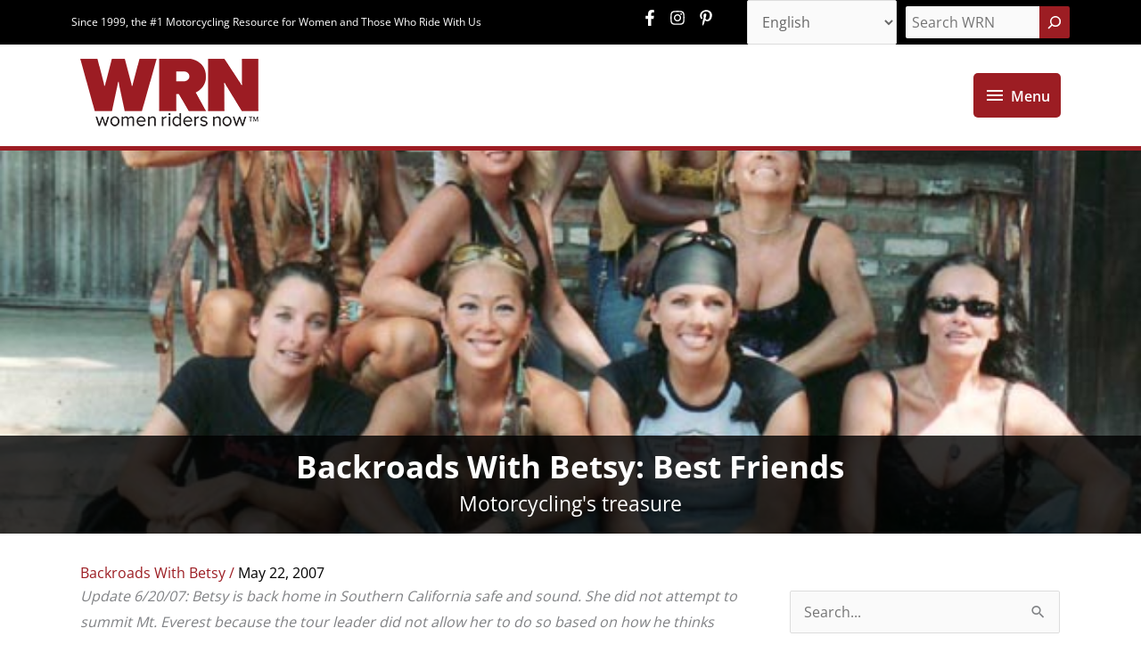

--- FILE ---
content_type: text/html; charset=UTF-8
request_url: https://womenridersnow.com/backroads-with-betsy-best-friends/
body_size: 271711
content:
<!DOCTYPE html>
<html lang="en-US">
<head>
<meta charset="UTF-8">
<meta name="viewport" content="width=device-width, initial-scale=1">
<link rel="profile" href="https://gmpg.org/xfn/11">
<!-- Global site tag (gtag.js) - Google Analytics -->
<script async src="https://www.googletagmanager.com/gtag/js?id=UA-11040256-1"></script>
<script>
window.dataLayer = window.dataLayer || [];
function gtag(){dataLayer.push(arguments);}
gtag('js', new Date());
gtag('config', 'UA-11040256-1');
</script>
<!-- Global site tag (gtag.js) - Google Analytics -->
<script async src="https://www.googletagmanager.com/gtag/js?id=G-XT53RMMB60"></script>
<script>
  window.dataLayer = window.dataLayer || [];
  function gtag(){dataLayer.push(arguments);}
  gtag('js', new Date());

  gtag('config', 'G-XT53RMMB60');
</script>
<!-- Google Ad Containers -->

<script async src="https://securepubads.g.doubleclick.net/tag/js/gpt.js"></script>
<script>
  window.googletag = window.googletag || {cmd: []};
  googletag.cmd.push(function() {
     var leader =  googletag.sizeMapping().
                addSize([1024, 0],  [[728, 90], [970, 90]]).//desktop
                addSize([768, 0], [728, 90]).//tablet
                addSize([0, 0], [[320, 50], [320, 100]]).//mobile
                build();
        var mrec = googletag.sizeMapping().
                addSize([1024, 0], [[300, 600], [300, 250], [160, 600]]).//desktop
                addSize([768, 0], [[300, 600], [300, 250], [160, 600]]).//tablet
                addSize([0, 0], [[300, 250], [320, 100]]).//mobile
                build();
        var skyscraper = googletag.sizeMapping().
                addSize([1024, 1], [[160, 600]]).//desktop
                addSize([0, 0], []).//mobile
                build();

    googletag.defineSlot('/15473093/wrn/homepage', [[728, 90], [320, 50], [320, 100], [970, 90]], 'leader1').setTargeting('Position', ['lb1']).defineSizeMapping(leader).addService(googletag.pubads());
    googletag.defineSlot('/15473093/wrn/homepage', [[728, 90], [320, 50], [320, 100], [970, 90]], 'leader2').setTargeting('Position', ['lb2']).defineSizeMapping(leader).addService(googletag.pubads());
    googletag.defineSlot('/15473093/wrn/homepage', [[728, 90], [320, 50], [320, 100], [970, 90]], 'leader3').setTargeting('Position', ['lb3']).defineSizeMapping(leader).addService(googletag.pubads());
    googletag.defineSlot('/15473093/wrn/homepage', [[728, 90], [320, 50], [320, 100], [970, 90]], 'leader4').setTargeting('Position', ['lb4']).defineSizeMapping(leader).addService(googletag.pubads());
    googletag.defineSlot('/15473093/wrn/homepage', [[728, 90], [320, 50], [320, 100], [970, 90]], 'leader5').setTargeting('Position', ['lb5']).defineSizeMapping(leader).addService(googletag.pubads());
    googletag.defineSlot('/15473093/wrn/homepage', [[728, 90], [320, 50], [320, 100], [970, 90]], 'leader6').setTargeting('Position', ['lb6']).defineSizeMapping(leader).addService(googletag.pubads());

    googletag.defineSlot('/15473093/wrn/homepage', [[160, 600]], 'sky1').setTargeting('Position', ['sky1']).defineSizeMapping(skyscraper).addService(googletag.pubads());    
    googletag.defineSlot('/15473093/wrn/homepage', [[160, 600]], 'sky2').setTargeting('Position', ['sky2']).defineSizeMapping(skyscraper).addService(googletag.pubads());    

    googletag.defineSlot('/15473093/wrn/homepage', [[160, 600], [320, 100], [300, 250], [300, 600]], 'mpu1').setTargeting('Position', ['mpu1']).defineSizeMapping(mrec).setTargeting('Position', ['mpu1']).addService(googletag.pubads());
    googletag.defineSlot('/15473093/wrn/homepage', [[300, 250]], 'mpu2').setTargeting('Position', ['mpu2']).addService(googletag.pubads());
    googletag.defineSlot('/15473093/wrn/homepage', [[300, 250]], 'mpu3').setTargeting('Position', ['mpu3']).addService(googletag.pubads());
    googletag.defineSlot('/15473093/wrn/homepage', [[300, 250]], 'mpu4').setTargeting('Position', ['mpu4']).addService(googletag.pubads());
    googletag.defineSlot('/15473093/wrn/homepage', [[300, 250]], 'mpu5').setTargeting('Position', ['mpu5']).addService(googletag.pubads());

    googletag.pubads().enableSingleRequest();
    googletag.pubads().collapseEmptyDivs();
    googletag.pubads().setTargeting('template', ['home'])
              .setTargeting('section', ['backroads-with-betsy-best-friends'])
              .setTargeting('postID', ['3071'])
    googletag.pubads().enableLazyLoad({
          fetchMarginPercent: 500,
          renderMarginPercent: 200,
          mobileScaling: 2.0
        });         
    googletag.enableServices();
  });

</script>
<meta name="p:domain_verify" content="5c90d6119843b70fe675019b723fb547"/><!-- Google tag (gtag.js) -->
<script async src="https://www.googletagmanager.com/gtag/js?id=G-2H1G7LQNFR"></script>
<script>
  window.dataLayer = window.dataLayer || [];
  function gtag(){dataLayer.push(arguments);}
  gtag('js', new Date());

  gtag('config', 'G-2H1G7LQNFR');
</script><!-- Google Tag Manager -->
<script>(function(w,d,s,l,i){w[l]=w[l]||[];w[l].push({'gtm.start':
new Date().getTime(),event:'gtm.js'});var f=d.getElementsByTagName(s)[0],
j=d.createElement(s),dl=l!='dataLayer'?'&l='+l:'';j.async=true;j.src=
'https://www.googletagmanager.com/gtm.js?id='+i+dl;f.parentNode.insertBefore(j,f);
})(window,document,'script','dataLayer','GTM-5DX553L');</script>
<!-- End Google Tag Manager --><!-- Global site tag (gtag.js) - Google Analytics -->
<script async src="https://www.googletagmanager.com/gtag/js?id=UA-11040256-1"></script>
<script>
  window.dataLayer = window.dataLayer || [];
  function gtag(){dataLayer.push(arguments);}
  gtag('js', new Date());

  gtag('config', 'UA-11040256-1');
</script>
<link rel="preload" href="https://womenridersnow.com/wp-content/astra-local-fonts/open-sans/memvYaGs126MiZpBA-UvWbX2vVnXBbObj2OVTS-muw.woff2" as="font" type="font/woff2" crossorigin><meta name='robots' content='index, follow, max-image-preview:large, max-snippet:-1, max-video-preview:-1' />
<link rel="alternate" hreflang="en" href="https://womenridersnow.com/backroads-with-betsy-best-friends/" />
<link rel="alternate" hreflang="es" href="https://womenridersnow.com/es/backroads-with-betsy-best-friends/" />

	<!-- This site is optimized with the Yoast SEO plugin v26.8 - https://yoast.com/product/yoast-seo-wordpress/ -->
	<title>Backroads With Betsy: Best Friends - Women Riders Now</title>
	<meta name="description" content="Backroads With Betsy: Best Friends - Interviewing fellow biker and climber Tim Medvetz in late January was enough to inspire me to want to be a part of this years expedition team to attempt the Mount Everest summit. I then had just two months to raise the money and prepare myself for the biggest adventure of my life. In a frenzied mode as I glanced at my rusted old chopper in the garage each day, I kept thinking I needed to get the girls together for one last ride before I left." />
	<link rel="canonical" href="https://womenridersnow.com/backroads-with-betsy-best-friends/" />
	<meta property="og:locale" content="en_US" />
	<meta property="og:type" content="article" />
	<meta property="og:title" content="Backroads With Betsy: Best Friends - Women Riders Now" />
	<meta property="og:description" content="Backroads With Betsy: Best Friends - Interviewing fellow biker and climber Tim Medvetz in late January was enough to inspire me to want to be a part of this years expedition team to attempt the Mount Everest summit. I then had just two months to raise the money and prepare myself for the biggest adventure of my life. In a frenzied mode as I glanced at my rusted old chopper in the garage each day, I kept thinking I needed to get the girls together for one last ride before I left." />
	<meta property="og:url" content="https://womenridersnow.com/backroads-with-betsy-best-friends/" />
	<meta property="og:site_name" content="Women Riders Now" />
	<meta property="article:publisher" content="https://www.facebook.com/womenridersnow/" />
	<meta property="article:published_time" content="2007-05-22T00:00:00+00:00" />
	<meta property="og:image" content="https://womenridersnow.com/wp-content/uploads/2021/05/2008.jpg" />
	<meta property="og:image:width" content="600" />
	<meta property="og:image:height" content="470" />
	<meta property="og:image:type" content="image/jpeg" />
	<meta name="author" content="robintek" />
	<meta name="twitter:card" content="summary_large_image" />
	<meta name="twitter:creator" content="@WomenRidersNow" />
	<meta name="twitter:site" content="@WomenRidersNow" />
	<meta name="twitter:label1" content="Written by" />
	<meta name="twitter:data1" content="robintek" />
	<meta name="twitter:label2" content="Est. reading time" />
	<meta name="twitter:data2" content="9 minutes" />
	<script type="application/ld+json" class="yoast-schema-graph">{"@context":"https://schema.org","@graph":[{"@type":"Article","@id":"https://womenridersnow.com/backroads-with-betsy-best-friends/#article","isPartOf":{"@id":"https://womenridersnow.com/backroads-with-betsy-best-friends/"},"author":{"name":"robintek","@id":"https://womenridersnow.com/#/schema/person/88fe2e5142ebe1d80e87be2b589ccae2"},"headline":"Backroads With Betsy: Best Friends","datePublished":"2007-05-22T00:00:00+00:00","mainEntityOfPage":{"@id":"https://womenridersnow.com/backroads-with-betsy-best-friends/"},"wordCount":1900,"publisher":{"@id":"https://womenridersnow.com/#organization"},"image":{"@id":"https://womenridersnow.com/backroads-with-betsy-best-friends/#primaryimage"},"thumbnailUrl":"https://womenridersnow.com/wp-content/uploads/2021/05/2008.jpg","articleSection":["Backroads With Betsy"],"inLanguage":"en-US"},{"@type":"WebPage","@id":"https://womenridersnow.com/backroads-with-betsy-best-friends/","url":"https://womenridersnow.com/backroads-with-betsy-best-friends/","name":"Backroads With Betsy: Best Friends - Women Riders Now","isPartOf":{"@id":"https://womenridersnow.com/#website"},"primaryImageOfPage":{"@id":"https://womenridersnow.com/backroads-with-betsy-best-friends/#primaryimage"},"image":{"@id":"https://womenridersnow.com/backroads-with-betsy-best-friends/#primaryimage"},"thumbnailUrl":"https://womenridersnow.com/wp-content/uploads/2021/05/2008.jpg","datePublished":"2007-05-22T00:00:00+00:00","description":"Backroads With Betsy: Best Friends - Interviewing fellow biker and climber Tim Medvetz in late January was enough to inspire me to want to be a part of this years expedition team to attempt the Mount Everest summit. I then had just two months to raise the money and prepare myself for the biggest adventure of my life. In a frenzied mode as I glanced at my rusted old chopper in the garage each day, I kept thinking I needed to get the girls together for one last ride before I left.","breadcrumb":{"@id":"https://womenridersnow.com/backroads-with-betsy-best-friends/#breadcrumb"},"inLanguage":"en-US","potentialAction":[{"@type":"ReadAction","target":["https://womenridersnow.com/backroads-with-betsy-best-friends/"]}]},{"@type":"ImageObject","inLanguage":"en-US","@id":"https://womenridersnow.com/backroads-with-betsy-best-friends/#primaryimage","url":"https://womenridersnow.com/wp-content/uploads/2021/05/2008.jpg","contentUrl":"https://womenridersnow.com/wp-content/uploads/2021/05/2008.jpg","width":600,"height":470},{"@type":"BreadcrumbList","@id":"https://womenridersnow.com/backroads-with-betsy-best-friends/#breadcrumb","itemListElement":[{"@type":"ListItem","position":1,"name":"Home","item":"https://womenridersnow.com/"},{"@type":"ListItem","position":2,"name":"Backroads With Betsy: Best Friends"}]},{"@type":"WebSite","@id":"https://womenridersnow.com/#website","url":"https://womenridersnow.com/","name":"Women Riders Now","description":"Since 1999, the #1 Motorcycling Resource for Women and Those Who Ride With Us","publisher":{"@id":"https://womenridersnow.com/#organization"},"potentialAction":[{"@type":"SearchAction","target":{"@type":"EntryPoint","urlTemplate":"https://womenridersnow.com/?s={search_term_string}"},"query-input":{"@type":"PropertyValueSpecification","valueRequired":true,"valueName":"search_term_string"}}],"inLanguage":"en-US"},{"@type":"Organization","@id":"https://womenridersnow.com/#organization","name":"Women Riders Now","url":"https://womenridersnow.com/","logo":{"@type":"ImageObject","inLanguage":"en-US","@id":"https://womenridersnow.com/#/schema/logo/image/","url":"https://womenridersnow.com/wp-content/uploads/2021/04/logo-wrn.png","contentUrl":"https://womenridersnow.com/wp-content/uploads/2021/04/logo-wrn.png","width":200,"height":82,"caption":"Women Riders Now"},"image":{"@id":"https://womenridersnow.com/#/schema/logo/image/"},"sameAs":["https://www.facebook.com/womenridersnow/","https://x.com/WomenRidersNow","https://www.instagram.com/womenridersnow/","https://www.pinterest.com/womenridersnow/"]},{"@type":"Person","@id":"https://womenridersnow.com/#/schema/person/88fe2e5142ebe1d80e87be2b589ccae2","name":"robintek","image":{"@type":"ImageObject","inLanguage":"en-US","@id":"https://womenridersnow.com/#/schema/person/image/","url":"https://secure.gravatar.com/avatar/aa4d1deddcf857e884a5d7a9eca720c1fd476bd5590b64d0d8d2e89da9aa053c?s=96&d=mm&r=g","contentUrl":"https://secure.gravatar.com/avatar/aa4d1deddcf857e884a5d7a9eca720c1fd476bd5590b64d0d8d2e89da9aa053c?s=96&d=mm&r=g","caption":"robintek"},"sameAs":["https://womenridersnow.com"]}]}</script>
	<!-- / Yoast SEO plugin. -->


<link rel='dns-prefetch' href='//maxcdn.bootstrapcdn.com' />
<link rel='dns-prefetch' href='//www.googletagmanager.com' />
<link rel="alternate" type="application/rss+xml" title="Women Riders Now &raquo; Feed" href="https://womenridersnow.com/feed/" />
<link rel="alternate" type="application/rss+xml" title="Women Riders Now &raquo; Comments Feed" href="https://womenridersnow.com/comments/feed/" />
<link rel="alternate" type="text/calendar" title="Women Riders Now &raquo; iCal Feed" href="https://womenridersnow.com/events/?ical=1" />
<link rel="alternate" title="oEmbed (JSON)" type="application/json+oembed" href="https://womenridersnow.com/wp-json/oembed/1.0/embed?url=https%3A%2F%2Fwomenridersnow.com%2Fbackroads-with-betsy-best-friends%2F" />
<link rel="alternate" title="oEmbed (XML)" type="text/xml+oembed" href="https://womenridersnow.com/wp-json/oembed/1.0/embed?url=https%3A%2F%2Fwomenridersnow.com%2Fbackroads-with-betsy-best-friends%2F&#038;format=xml" />
<style id='wp-img-auto-sizes-contain-inline-css'>
img:is([sizes=auto i],[sizes^="auto," i]){contain-intrinsic-size:3000px 1500px}
/*# sourceURL=wp-img-auto-sizes-contain-inline-css */
</style>
<link rel='stylesheet' id='wp-block-library-css' href='https://womenridersnow.com/wp-includes/css/dist/block-library/style.min.css?ver=6.9' media='all' />
<style id='wp-block-search-inline-css'>
.wp-block-search__button{margin-left:10px;word-break:normal}.wp-block-search__button.has-icon{line-height:0}.wp-block-search__button svg{height:1.25em;min-height:24px;min-width:24px;width:1.25em;fill:currentColor;vertical-align:text-bottom}:where(.wp-block-search__button){border:1px solid #ccc;padding:6px 10px}.wp-block-search__inside-wrapper{display:flex;flex:auto;flex-wrap:nowrap;max-width:100%}.wp-block-search__label{width:100%}.wp-block-search.wp-block-search__button-only .wp-block-search__button{box-sizing:border-box;display:flex;flex-shrink:0;justify-content:center;margin-left:0;max-width:100%}.wp-block-search.wp-block-search__button-only .wp-block-search__inside-wrapper{min-width:0!important;transition-property:width}.wp-block-search.wp-block-search__button-only .wp-block-search__input{flex-basis:100%;transition-duration:.3s}.wp-block-search.wp-block-search__button-only.wp-block-search__searchfield-hidden,.wp-block-search.wp-block-search__button-only.wp-block-search__searchfield-hidden .wp-block-search__inside-wrapper{overflow:hidden}.wp-block-search.wp-block-search__button-only.wp-block-search__searchfield-hidden .wp-block-search__input{border-left-width:0!important;border-right-width:0!important;flex-basis:0;flex-grow:0;margin:0;min-width:0!important;padding-left:0!important;padding-right:0!important;width:0!important}:where(.wp-block-search__input){appearance:none;border:1px solid #949494;flex-grow:1;font-family:inherit;font-size:inherit;font-style:inherit;font-weight:inherit;letter-spacing:inherit;line-height:inherit;margin-left:0;margin-right:0;min-width:3rem;padding:8px;text-decoration:unset!important;text-transform:inherit}:where(.wp-block-search__button-inside .wp-block-search__inside-wrapper){background-color:#fff;border:1px solid #949494;box-sizing:border-box;padding:4px}:where(.wp-block-search__button-inside .wp-block-search__inside-wrapper) .wp-block-search__input{border:none;border-radius:0;padding:0 4px}:where(.wp-block-search__button-inside .wp-block-search__inside-wrapper) .wp-block-search__input:focus{outline:none}:where(.wp-block-search__button-inside .wp-block-search__inside-wrapper) :where(.wp-block-search__button){padding:4px 8px}.wp-block-search.aligncenter .wp-block-search__inside-wrapper{margin:auto}.wp-block[data-align=right] .wp-block-search.wp-block-search__button-only .wp-block-search__inside-wrapper{float:right}
/*# sourceURL=https://womenridersnow.com/wp-includes/blocks/search/style.min.css */
</style>
<style id='global-styles-inline-css'>
:root{--wp--preset--aspect-ratio--square: 1;--wp--preset--aspect-ratio--4-3: 4/3;--wp--preset--aspect-ratio--3-4: 3/4;--wp--preset--aspect-ratio--3-2: 3/2;--wp--preset--aspect-ratio--2-3: 2/3;--wp--preset--aspect-ratio--16-9: 16/9;--wp--preset--aspect-ratio--9-16: 9/16;--wp--preset--color--black: #000000;--wp--preset--color--cyan-bluish-gray: #abb8c3;--wp--preset--color--white: #ffffff;--wp--preset--color--pale-pink: #f78da7;--wp--preset--color--vivid-red: #cf2e2e;--wp--preset--color--luminous-vivid-orange: #ff6900;--wp--preset--color--luminous-vivid-amber: #fcb900;--wp--preset--color--light-green-cyan: #7bdcb5;--wp--preset--color--vivid-green-cyan: #00d084;--wp--preset--color--pale-cyan-blue: #8ed1fc;--wp--preset--color--vivid-cyan-blue: #0693e3;--wp--preset--color--vivid-purple: #9b51e0;--wp--preset--color--ast-global-color-0: var(--ast-global-color-0);--wp--preset--color--ast-global-color-1: var(--ast-global-color-1);--wp--preset--color--ast-global-color-2: var(--ast-global-color-2);--wp--preset--color--ast-global-color-3: var(--ast-global-color-3);--wp--preset--color--ast-global-color-4: var(--ast-global-color-4);--wp--preset--color--ast-global-color-5: var(--ast-global-color-5);--wp--preset--color--ast-global-color-6: var(--ast-global-color-6);--wp--preset--color--ast-global-color-7: var(--ast-global-color-7);--wp--preset--color--ast-global-color-8: var(--ast-global-color-8);--wp--preset--gradient--vivid-cyan-blue-to-vivid-purple: linear-gradient(135deg,rgb(6,147,227) 0%,rgb(155,81,224) 100%);--wp--preset--gradient--light-green-cyan-to-vivid-green-cyan: linear-gradient(135deg,rgb(122,220,180) 0%,rgb(0,208,130) 100%);--wp--preset--gradient--luminous-vivid-amber-to-luminous-vivid-orange: linear-gradient(135deg,rgb(252,185,0) 0%,rgb(255,105,0) 100%);--wp--preset--gradient--luminous-vivid-orange-to-vivid-red: linear-gradient(135deg,rgb(255,105,0) 0%,rgb(207,46,46) 100%);--wp--preset--gradient--very-light-gray-to-cyan-bluish-gray: linear-gradient(135deg,rgb(238,238,238) 0%,rgb(169,184,195) 100%);--wp--preset--gradient--cool-to-warm-spectrum: linear-gradient(135deg,rgb(74,234,220) 0%,rgb(151,120,209) 20%,rgb(207,42,186) 40%,rgb(238,44,130) 60%,rgb(251,105,98) 80%,rgb(254,248,76) 100%);--wp--preset--gradient--blush-light-purple: linear-gradient(135deg,rgb(255,206,236) 0%,rgb(152,150,240) 100%);--wp--preset--gradient--blush-bordeaux: linear-gradient(135deg,rgb(254,205,165) 0%,rgb(254,45,45) 50%,rgb(107,0,62) 100%);--wp--preset--gradient--luminous-dusk: linear-gradient(135deg,rgb(255,203,112) 0%,rgb(199,81,192) 50%,rgb(65,88,208) 100%);--wp--preset--gradient--pale-ocean: linear-gradient(135deg,rgb(255,245,203) 0%,rgb(182,227,212) 50%,rgb(51,167,181) 100%);--wp--preset--gradient--electric-grass: linear-gradient(135deg,rgb(202,248,128) 0%,rgb(113,206,126) 100%);--wp--preset--gradient--midnight: linear-gradient(135deg,rgb(2,3,129) 0%,rgb(40,116,252) 100%);--wp--preset--font-size--small: 13px;--wp--preset--font-size--medium: 20px;--wp--preset--font-size--large: 36px;--wp--preset--font-size--x-large: 42px;--wp--preset--spacing--20: 0.44rem;--wp--preset--spacing--30: 0.67rem;--wp--preset--spacing--40: 1rem;--wp--preset--spacing--50: 1.5rem;--wp--preset--spacing--60: 2.25rem;--wp--preset--spacing--70: 3.38rem;--wp--preset--spacing--80: 5.06rem;--wp--preset--shadow--natural: 6px 6px 9px rgba(0, 0, 0, 0.2);--wp--preset--shadow--deep: 12px 12px 50px rgba(0, 0, 0, 0.4);--wp--preset--shadow--sharp: 6px 6px 0px rgba(0, 0, 0, 0.2);--wp--preset--shadow--outlined: 6px 6px 0px -3px rgb(255, 255, 255), 6px 6px rgb(0, 0, 0);--wp--preset--shadow--crisp: 6px 6px 0px rgb(0, 0, 0);}:root { --wp--style--global--content-size: var(--wp--custom--ast-content-width-size);--wp--style--global--wide-size: var(--wp--custom--ast-wide-width-size); }:where(body) { margin: 0; }.wp-site-blocks > .alignleft { float: left; margin-right: 2em; }.wp-site-blocks > .alignright { float: right; margin-left: 2em; }.wp-site-blocks > .aligncenter { justify-content: center; margin-left: auto; margin-right: auto; }:where(.wp-site-blocks) > * { margin-block-start: 24px; margin-block-end: 0; }:where(.wp-site-blocks) > :first-child { margin-block-start: 0; }:where(.wp-site-blocks) > :last-child { margin-block-end: 0; }:root { --wp--style--block-gap: 24px; }:root :where(.is-layout-flow) > :first-child{margin-block-start: 0;}:root :where(.is-layout-flow) > :last-child{margin-block-end: 0;}:root :where(.is-layout-flow) > *{margin-block-start: 24px;margin-block-end: 0;}:root :where(.is-layout-constrained) > :first-child{margin-block-start: 0;}:root :where(.is-layout-constrained) > :last-child{margin-block-end: 0;}:root :where(.is-layout-constrained) > *{margin-block-start: 24px;margin-block-end: 0;}:root :where(.is-layout-flex){gap: 24px;}:root :where(.is-layout-grid){gap: 24px;}.is-layout-flow > .alignleft{float: left;margin-inline-start: 0;margin-inline-end: 2em;}.is-layout-flow > .alignright{float: right;margin-inline-start: 2em;margin-inline-end: 0;}.is-layout-flow > .aligncenter{margin-left: auto !important;margin-right: auto !important;}.is-layout-constrained > .alignleft{float: left;margin-inline-start: 0;margin-inline-end: 2em;}.is-layout-constrained > .alignright{float: right;margin-inline-start: 2em;margin-inline-end: 0;}.is-layout-constrained > .aligncenter{margin-left: auto !important;margin-right: auto !important;}.is-layout-constrained > :where(:not(.alignleft):not(.alignright):not(.alignfull)){max-width: var(--wp--style--global--content-size);margin-left: auto !important;margin-right: auto !important;}.is-layout-constrained > .alignwide{max-width: var(--wp--style--global--wide-size);}body .is-layout-flex{display: flex;}.is-layout-flex{flex-wrap: wrap;align-items: center;}.is-layout-flex > :is(*, div){margin: 0;}body .is-layout-grid{display: grid;}.is-layout-grid > :is(*, div){margin: 0;}body{padding-top: 0px;padding-right: 0px;padding-bottom: 0px;padding-left: 0px;}a:where(:not(.wp-element-button)){text-decoration: none;}:root :where(.wp-element-button, .wp-block-button__link){background-color: #32373c;border-width: 0;color: #fff;font-family: inherit;font-size: inherit;font-style: inherit;font-weight: inherit;letter-spacing: inherit;line-height: inherit;padding-top: calc(0.667em + 2px);padding-right: calc(1.333em + 2px);padding-bottom: calc(0.667em + 2px);padding-left: calc(1.333em + 2px);text-decoration: none;text-transform: inherit;}.has-black-color{color: var(--wp--preset--color--black) !important;}.has-cyan-bluish-gray-color{color: var(--wp--preset--color--cyan-bluish-gray) !important;}.has-white-color{color: var(--wp--preset--color--white) !important;}.has-pale-pink-color{color: var(--wp--preset--color--pale-pink) !important;}.has-vivid-red-color{color: var(--wp--preset--color--vivid-red) !important;}.has-luminous-vivid-orange-color{color: var(--wp--preset--color--luminous-vivid-orange) !important;}.has-luminous-vivid-amber-color{color: var(--wp--preset--color--luminous-vivid-amber) !important;}.has-light-green-cyan-color{color: var(--wp--preset--color--light-green-cyan) !important;}.has-vivid-green-cyan-color{color: var(--wp--preset--color--vivid-green-cyan) !important;}.has-pale-cyan-blue-color{color: var(--wp--preset--color--pale-cyan-blue) !important;}.has-vivid-cyan-blue-color{color: var(--wp--preset--color--vivid-cyan-blue) !important;}.has-vivid-purple-color{color: var(--wp--preset--color--vivid-purple) !important;}.has-ast-global-color-0-color{color: var(--wp--preset--color--ast-global-color-0) !important;}.has-ast-global-color-1-color{color: var(--wp--preset--color--ast-global-color-1) !important;}.has-ast-global-color-2-color{color: var(--wp--preset--color--ast-global-color-2) !important;}.has-ast-global-color-3-color{color: var(--wp--preset--color--ast-global-color-3) !important;}.has-ast-global-color-4-color{color: var(--wp--preset--color--ast-global-color-4) !important;}.has-ast-global-color-5-color{color: var(--wp--preset--color--ast-global-color-5) !important;}.has-ast-global-color-6-color{color: var(--wp--preset--color--ast-global-color-6) !important;}.has-ast-global-color-7-color{color: var(--wp--preset--color--ast-global-color-7) !important;}.has-ast-global-color-8-color{color: var(--wp--preset--color--ast-global-color-8) !important;}.has-black-background-color{background-color: var(--wp--preset--color--black) !important;}.has-cyan-bluish-gray-background-color{background-color: var(--wp--preset--color--cyan-bluish-gray) !important;}.has-white-background-color{background-color: var(--wp--preset--color--white) !important;}.has-pale-pink-background-color{background-color: var(--wp--preset--color--pale-pink) !important;}.has-vivid-red-background-color{background-color: var(--wp--preset--color--vivid-red) !important;}.has-luminous-vivid-orange-background-color{background-color: var(--wp--preset--color--luminous-vivid-orange) !important;}.has-luminous-vivid-amber-background-color{background-color: var(--wp--preset--color--luminous-vivid-amber) !important;}.has-light-green-cyan-background-color{background-color: var(--wp--preset--color--light-green-cyan) !important;}.has-vivid-green-cyan-background-color{background-color: var(--wp--preset--color--vivid-green-cyan) !important;}.has-pale-cyan-blue-background-color{background-color: var(--wp--preset--color--pale-cyan-blue) !important;}.has-vivid-cyan-blue-background-color{background-color: var(--wp--preset--color--vivid-cyan-blue) !important;}.has-vivid-purple-background-color{background-color: var(--wp--preset--color--vivid-purple) !important;}.has-ast-global-color-0-background-color{background-color: var(--wp--preset--color--ast-global-color-0) !important;}.has-ast-global-color-1-background-color{background-color: var(--wp--preset--color--ast-global-color-1) !important;}.has-ast-global-color-2-background-color{background-color: var(--wp--preset--color--ast-global-color-2) !important;}.has-ast-global-color-3-background-color{background-color: var(--wp--preset--color--ast-global-color-3) !important;}.has-ast-global-color-4-background-color{background-color: var(--wp--preset--color--ast-global-color-4) !important;}.has-ast-global-color-5-background-color{background-color: var(--wp--preset--color--ast-global-color-5) !important;}.has-ast-global-color-6-background-color{background-color: var(--wp--preset--color--ast-global-color-6) !important;}.has-ast-global-color-7-background-color{background-color: var(--wp--preset--color--ast-global-color-7) !important;}.has-ast-global-color-8-background-color{background-color: var(--wp--preset--color--ast-global-color-8) !important;}.has-black-border-color{border-color: var(--wp--preset--color--black) !important;}.has-cyan-bluish-gray-border-color{border-color: var(--wp--preset--color--cyan-bluish-gray) !important;}.has-white-border-color{border-color: var(--wp--preset--color--white) !important;}.has-pale-pink-border-color{border-color: var(--wp--preset--color--pale-pink) !important;}.has-vivid-red-border-color{border-color: var(--wp--preset--color--vivid-red) !important;}.has-luminous-vivid-orange-border-color{border-color: var(--wp--preset--color--luminous-vivid-orange) !important;}.has-luminous-vivid-amber-border-color{border-color: var(--wp--preset--color--luminous-vivid-amber) !important;}.has-light-green-cyan-border-color{border-color: var(--wp--preset--color--light-green-cyan) !important;}.has-vivid-green-cyan-border-color{border-color: var(--wp--preset--color--vivid-green-cyan) !important;}.has-pale-cyan-blue-border-color{border-color: var(--wp--preset--color--pale-cyan-blue) !important;}.has-vivid-cyan-blue-border-color{border-color: var(--wp--preset--color--vivid-cyan-blue) !important;}.has-vivid-purple-border-color{border-color: var(--wp--preset--color--vivid-purple) !important;}.has-ast-global-color-0-border-color{border-color: var(--wp--preset--color--ast-global-color-0) !important;}.has-ast-global-color-1-border-color{border-color: var(--wp--preset--color--ast-global-color-1) !important;}.has-ast-global-color-2-border-color{border-color: var(--wp--preset--color--ast-global-color-2) !important;}.has-ast-global-color-3-border-color{border-color: var(--wp--preset--color--ast-global-color-3) !important;}.has-ast-global-color-4-border-color{border-color: var(--wp--preset--color--ast-global-color-4) !important;}.has-ast-global-color-5-border-color{border-color: var(--wp--preset--color--ast-global-color-5) !important;}.has-ast-global-color-6-border-color{border-color: var(--wp--preset--color--ast-global-color-6) !important;}.has-ast-global-color-7-border-color{border-color: var(--wp--preset--color--ast-global-color-7) !important;}.has-ast-global-color-8-border-color{border-color: var(--wp--preset--color--ast-global-color-8) !important;}.has-vivid-cyan-blue-to-vivid-purple-gradient-background{background: var(--wp--preset--gradient--vivid-cyan-blue-to-vivid-purple) !important;}.has-light-green-cyan-to-vivid-green-cyan-gradient-background{background: var(--wp--preset--gradient--light-green-cyan-to-vivid-green-cyan) !important;}.has-luminous-vivid-amber-to-luminous-vivid-orange-gradient-background{background: var(--wp--preset--gradient--luminous-vivid-amber-to-luminous-vivid-orange) !important;}.has-luminous-vivid-orange-to-vivid-red-gradient-background{background: var(--wp--preset--gradient--luminous-vivid-orange-to-vivid-red) !important;}.has-very-light-gray-to-cyan-bluish-gray-gradient-background{background: var(--wp--preset--gradient--very-light-gray-to-cyan-bluish-gray) !important;}.has-cool-to-warm-spectrum-gradient-background{background: var(--wp--preset--gradient--cool-to-warm-spectrum) !important;}.has-blush-light-purple-gradient-background{background: var(--wp--preset--gradient--blush-light-purple) !important;}.has-blush-bordeaux-gradient-background{background: var(--wp--preset--gradient--blush-bordeaux) !important;}.has-luminous-dusk-gradient-background{background: var(--wp--preset--gradient--luminous-dusk) !important;}.has-pale-ocean-gradient-background{background: var(--wp--preset--gradient--pale-ocean) !important;}.has-electric-grass-gradient-background{background: var(--wp--preset--gradient--electric-grass) !important;}.has-midnight-gradient-background{background: var(--wp--preset--gradient--midnight) !important;}.has-small-font-size{font-size: var(--wp--preset--font-size--small) !important;}.has-medium-font-size{font-size: var(--wp--preset--font-size--medium) !important;}.has-large-font-size{font-size: var(--wp--preset--font-size--large) !important;}.has-x-large-font-size{font-size: var(--wp--preset--font-size--x-large) !important;}
/*# sourceURL=global-styles-inline-css */
</style>

<link rel='stylesheet' id='astra-bb-builder-css' href='https://womenridersnow.com/wp-content/themes/astra/assets/css/minified/compatibility/page-builder/bb-plugin.min.css?ver=4.11.13' media='all' />
<link rel='stylesheet' id='astra-theme-css-css' href='https://womenridersnow.com/wp-content/themes/astra/assets/css/minified/style.min.css?ver=4.11.13' media='all' />
<style id='astra-theme-css-inline-css'>
.ast-no-sidebar .entry-content .alignfull {margin-left: calc( -50vw + 50%);margin-right: calc( -50vw + 50%);max-width: 100vw;width: 100vw;}.ast-no-sidebar .entry-content .alignwide {margin-left: calc(-41vw + 50%);margin-right: calc(-41vw + 50%);max-width: unset;width: unset;}.ast-no-sidebar .entry-content .alignfull .alignfull,.ast-no-sidebar .entry-content .alignfull .alignwide,.ast-no-sidebar .entry-content .alignwide .alignfull,.ast-no-sidebar .entry-content .alignwide .alignwide,.ast-no-sidebar .entry-content .wp-block-column .alignfull,.ast-no-sidebar .entry-content .wp-block-column .alignwide{width: 100%;margin-left: auto;margin-right: auto;}.wp-block-gallery,.blocks-gallery-grid {margin: 0;}.wp-block-separator {max-width: 100px;}.wp-block-separator.is-style-wide,.wp-block-separator.is-style-dots {max-width: none;}.entry-content .has-2-columns .wp-block-column:first-child {padding-right: 10px;}.entry-content .has-2-columns .wp-block-column:last-child {padding-left: 10px;}@media (max-width: 782px) {.entry-content .wp-block-columns .wp-block-column {flex-basis: 100%;}.entry-content .has-2-columns .wp-block-column:first-child {padding-right: 0;}.entry-content .has-2-columns .wp-block-column:last-child {padding-left: 0;}}body .entry-content .wp-block-latest-posts {margin-left: 0;}body .entry-content .wp-block-latest-posts li {list-style: none;}.ast-no-sidebar .ast-container .entry-content .wp-block-latest-posts {margin-left: 0;}.ast-header-break-point .entry-content .alignwide {margin-left: auto;margin-right: auto;}.entry-content .blocks-gallery-item img {margin-bottom: auto;}.wp-block-pullquote {border-top: 4px solid #555d66;border-bottom: 4px solid #555d66;color: #40464d;}:root{--ast-post-nav-space:0;--ast-container-default-xlg-padding:6.67em;--ast-container-default-lg-padding:5.67em;--ast-container-default-slg-padding:4.34em;--ast-container-default-md-padding:3.34em;--ast-container-default-sm-padding:6.67em;--ast-container-default-xs-padding:2.4em;--ast-container-default-xxs-padding:1.4em;--ast-code-block-background:#EEEEEE;--ast-comment-inputs-background:#FAFAFA;--ast-normal-container-width:1100px;--ast-narrow-container-width:750px;--ast-blog-title-font-weight:normal;--ast-blog-meta-weight:inherit;--ast-global-color-primary:var(--ast-global-color-5);--ast-global-color-secondary:var(--ast-global-color-4);--ast-global-color-alternate-background:var(--ast-global-color-7);--ast-global-color-subtle-background:var(--ast-global-color-6);--ast-bg-style-guide:#F8FAFC;--ast-shadow-style-guide:0px 0px 4px 0 #00000057;--ast-global-dark-bg-style:#fff;--ast-global-dark-lfs:#fbfbfb;--ast-widget-bg-color:#fafafa;--ast-wc-container-head-bg-color:#fbfbfb;--ast-title-layout-bg:#eeeeee;--ast-search-border-color:#e7e7e7;--ast-lifter-hover-bg:#e6e6e6;--ast-gallery-block-color:#000;--srfm-color-input-label:var(--ast-global-color-2);}html{font-size:100%;}a,.page-title{color:#9c1d23;}a:hover,a:focus{color:#000000;}body,button,input,select,textarea,.ast-button,.ast-custom-button{font-family:'Open Sans',sans-serif;font-weight:400;font-size:16px;font-size:1rem;}blockquote{color:#000000;}h1,h2,h3,h4,h5,h6,.entry-content :where(h1,h2,h3,h4,h5,h6),.site-title,.site-title a{font-weight:700;}.site-title{font-size:35px;font-size:2.1875rem;display:none;}header .custom-logo-link img{max-width:200px;width:200px;}.astra-logo-svg{width:200px;}.site-header .site-description{font-size:15px;font-size:0.9375rem;display:none;}.entry-title{font-size:24px;font-size:1.5rem;}.ast-blog-meta-container{font-size:14px;font-size:0.875rem;}.archive .ast-article-post .ast-article-inner,.blog .ast-article-post .ast-article-inner,.archive .ast-article-post .ast-article-inner:hover,.blog .ast-article-post .ast-article-inner:hover{overflow:hidden;}h1,.entry-content :where(h1){font-size:3.5em;font-weight:700;line-height:1.4em;}h2,.entry-content :where(h2){font-size:24px;font-size:1.5rem;font-weight:700;line-height:1.3em;}h3,.entry-content :where(h3){font-size:17px;font-size:1.0625rem;font-weight:700;line-height:1.3em;}h4,.entry-content :where(h4){font-size:16px;font-size:1rem;line-height:1.2em;font-weight:700;}h5,.entry-content :where(h5){font-size:18px;font-size:1.125rem;line-height:1.2em;}h6,.entry-content :where(h6){font-size:15px;font-size:0.9375rem;line-height:1.25em;}::selection{background-color:#9c1d23;color:#ffffff;}body,h1,h2,h3,h4,h5,h6,.entry-title a,.entry-content :where(h1,h2,h3,h4,h5,h6){color:#000000;}.tagcloud a:hover,.tagcloud a:focus,.tagcloud a.current-item{color:#ffffff;border-color:#9c1d23;background-color:#9c1d23;}input:focus,input[type="text"]:focus,input[type="email"]:focus,input[type="url"]:focus,input[type="password"]:focus,input[type="reset"]:focus,input[type="search"]:focus,textarea:focus{border-color:#9c1d23;}input[type="radio"]:checked,input[type=reset],input[type="checkbox"]:checked,input[type="checkbox"]:hover:checked,input[type="checkbox"]:focus:checked,input[type=range]::-webkit-slider-thumb{border-color:#9c1d23;background-color:#9c1d23;box-shadow:none;}.site-footer a:hover + .post-count,.site-footer a:focus + .post-count{background:#9c1d23;border-color:#9c1d23;}.single .nav-links .nav-previous,.single .nav-links .nav-next{color:#9c1d23;}.entry-meta,.entry-meta *{line-height:1.45;color:#9c1d23;}.entry-meta a:not(.ast-button):hover,.entry-meta a:not(.ast-button):hover *,.entry-meta a:not(.ast-button):focus,.entry-meta a:not(.ast-button):focus *,.page-links > .page-link,.page-links .page-link:hover,.post-navigation a:hover{color:#000000;}#cat option,.secondary .calendar_wrap thead a,.secondary .calendar_wrap thead a:visited{color:#9c1d23;}.secondary .calendar_wrap #today,.ast-progress-val span{background:#9c1d23;}.secondary a:hover + .post-count,.secondary a:focus + .post-count{background:#9c1d23;border-color:#9c1d23;}.calendar_wrap #today > a{color:#ffffff;}.page-links .page-link,.single .post-navigation a{color:#9c1d23;}.ast-header-break-point .main-header-bar .ast-button-wrap .menu-toggle{border-radius:5px;}.ast-search-menu-icon .search-form button.search-submit{padding:0 4px;}.ast-search-menu-icon form.search-form{padding-right:0;}.ast-header-search .ast-search-menu-icon.ast-dropdown-active .search-form,.ast-header-search .ast-search-menu-icon.ast-dropdown-active .search-field:focus{transition:all 0.2s;}.search-form input.search-field:focus{outline:none;}.widget-title,.widget .wp-block-heading{font-size:22px;font-size:1.375rem;color:#000000;}.single .ast-author-details .author-title{color:#000000;}#secondary,#secondary button,#secondary input,#secondary select,#secondary textarea{font-size:16px;font-size:1rem;}.ast-search-menu-icon.slide-search a:focus-visible:focus-visible,.astra-search-icon:focus-visible,#close:focus-visible,a:focus-visible,.ast-menu-toggle:focus-visible,.site .skip-link:focus-visible,.wp-block-loginout input:focus-visible,.wp-block-search.wp-block-search__button-inside .wp-block-search__inside-wrapper,.ast-header-navigation-arrow:focus-visible,.ast-orders-table__row .ast-orders-table__cell:focus-visible,a#ast-apply-coupon:focus-visible,#ast-apply-coupon:focus-visible,#close:focus-visible,.button.search-submit:focus-visible,#search_submit:focus,.normal-search:focus-visible,.ast-header-account-wrap:focus-visible,.astra-cart-drawer-close:focus,.ast-single-variation:focus,.ast-button:focus{outline-style:dotted;outline-color:inherit;outline-width:thin;}input:focus,input[type="text"]:focus,input[type="email"]:focus,input[type="url"]:focus,input[type="password"]:focus,input[type="reset"]:focus,input[type="search"]:focus,input[type="number"]:focus,textarea:focus,.wp-block-search__input:focus,[data-section="section-header-mobile-trigger"] .ast-button-wrap .ast-mobile-menu-trigger-minimal:focus,.ast-mobile-popup-drawer.active .menu-toggle-close:focus,#ast-scroll-top:focus,#coupon_code:focus,#ast-coupon-code:focus{border-style:dotted;border-color:inherit;border-width:thin;}input{outline:none;}.main-header-menu .menu-link,.ast-header-custom-item a{color:#000000;}.main-header-menu .menu-item:hover > .menu-link,.main-header-menu .menu-item:hover > .ast-menu-toggle,.main-header-menu .ast-masthead-custom-menu-items a:hover,.main-header-menu .menu-item.focus > .menu-link,.main-header-menu .menu-item.focus > .ast-menu-toggle,.main-header-menu .current-menu-item > .menu-link,.main-header-menu .current-menu-ancestor > .menu-link,.main-header-menu .current-menu-item > .ast-menu-toggle,.main-header-menu .current-menu-ancestor > .ast-menu-toggle{color:#9c1d23;}.header-main-layout-3 .ast-main-header-bar-alignment{margin-right:auto;}.header-main-layout-2 .site-header-section-left .ast-site-identity{text-align:left;}.ast-logo-title-inline .site-logo-img{padding-right:1em;}.site-logo-img img{ transition:all 0.2s linear;}body .ast-oembed-container *{position:absolute;top:0;width:100%;height:100%;left:0;}body .wp-block-embed-pocket-casts .ast-oembed-container *{position:unset;}.ast-header-break-point .ast-mobile-menu-buttons-minimal.menu-toggle{background:transparent;color:#9c1d23;}.ast-header-break-point .ast-mobile-menu-buttons-outline.menu-toggle{background:transparent;border:1px solid #9c1d23;color:#9c1d23;}.ast-header-break-point .ast-mobile-menu-buttons-fill.menu-toggle{background:#9c1d23;color:#ffffff;}.ast-single-post-featured-section + article {margin-top: 2em;}.site-content .ast-single-post-featured-section img {width: 100%;overflow: hidden;object-fit: cover;}.site > .ast-single-related-posts-container {margin-top: 0;}@media (min-width: 769px) {.ast-desktop .ast-container--narrow {max-width: var(--ast-narrow-container-width);margin: 0 auto;}}#secondary {margin: 4em 0 2.5em;word-break: break-word;line-height: 2;}#secondary li {margin-bottom: 0.25em;}#secondary li:last-child {margin-bottom: 0;}@media (max-width: 768px) {.js_active .ast-plain-container.ast-single-post #secondary {margin-top: 1.5em;}}.ast-separate-container.ast-two-container #secondary .widget {background-color: #fff;padding: 2em;margin-bottom: 2em;}@media (min-width: 993px) {.ast-left-sidebar #secondary {padding-right: 60px;}.ast-right-sidebar #secondary {padding-left: 60px;}}@media (max-width: 993px) {.ast-right-sidebar #secondary {padding-left: 30px;}.ast-left-sidebar #secondary {padding-right: 30px;}}.ast-small-footer{color:#ffffff;}.ast-small-footer > .ast-footer-overlay{background-color:#242424;;}.ast-small-footer a{color:#ffffff;}.ast-small-footer a:hover{color:#e1e1e1;}.footer-adv .footer-adv-overlay{border-top-style:solid;border-top-width:10px;border-top-color:#9c1d23;}.footer-adv .widget-title,.footer-adv .widget-title a{color:#ffffff;}.footer-adv{color:#ffffff;}.footer-adv a{color:#ffffff;}.footer-adv .tagcloud a:hover,.footer-adv .tagcloud a.current-item{border-color:#ffffff;background-color:#ffffff;}.footer-adv a:hover,.footer-adv .no-widget-text a:hover,.footer-adv a:focus,.footer-adv .no-widget-text a:focus{color:#ffffff;}.footer-adv .calendar_wrap #today,.footer-adv a:hover + .post-count{background-color:#ffffff;}.footer-adv-overlay{background-image:linear-gradient(to right,rgba(0,0,0,0.8),rgba(0,0,0,0.8)),url(https://womenridersnow.com/wp-content/uploads/2021/04/footer-bg-img.jpg);;background-repeat:repeat;background-position:center center;background-size:cover;background-attachment:scroll;}@media( max-width: 420px ) {.single .nav-links .nav-previous,.single .nav-links .nav-next {width: 100%;text-align: center;}}.wp-block-buttons.aligncenter{justify-content:center;}@media (max-width:782px){.entry-content .wp-block-columns .wp-block-column{margin-left:0px;}}.wp-block-image.aligncenter{margin-left:auto;margin-right:auto;}.wp-block-table.aligncenter{margin-left:auto;margin-right:auto;}.wp-block-buttons .wp-block-button.is-style-outline .wp-block-button__link.wp-element-button,.ast-outline-button,.wp-block-uagb-buttons-child .uagb-buttons-repeater.ast-outline-button{border-top-width:2px;border-right-width:2px;border-bottom-width:2px;border-left-width:2px;font-family:inherit;font-weight:normal;line-height:1em;border-top-left-radius:2px;border-top-right-radius:2px;border-bottom-right-radius:2px;border-bottom-left-radius:2px;}.wp-block-button .wp-block-button__link.wp-element-button.is-style-outline:not(.has-background),.wp-block-button.is-style-outline>.wp-block-button__link.wp-element-button:not(.has-background),.ast-outline-button{background-color:transparent;}.entry-content[data-ast-blocks-layout] > figure{margin-bottom:1em;}@media (max-width:768px){.ast-left-sidebar #content > .ast-container{display:flex;flex-direction:column-reverse;width:100%;}.ast-separate-container .ast-article-post,.ast-separate-container .ast-article-single{padding:1.5em 2.14em;}.ast-author-box img.avatar{margin:20px 0 0 0;}}@media (max-width:768px){#secondary.secondary{padding-top:0;}.ast-separate-container.ast-right-sidebar #secondary{padding-left:1em;padding-right:1em;}.ast-separate-container.ast-two-container #secondary{padding-left:0;padding-right:0;}.ast-page-builder-template .entry-header #secondary,.ast-page-builder-template #secondary{margin-top:1.5em;}}@media (max-width:768px){.ast-right-sidebar #primary{padding-right:0;}.ast-page-builder-template.ast-left-sidebar #secondary,.ast-page-builder-template.ast-right-sidebar #secondary{padding-right:20px;padding-left:20px;}.ast-right-sidebar #secondary,.ast-left-sidebar #primary{padding-left:0;}.ast-left-sidebar #secondary{padding-right:0;}}@media (min-width:769px){.ast-separate-container.ast-right-sidebar #primary,.ast-separate-container.ast-left-sidebar #primary{border:0;}.search-no-results.ast-separate-container #primary{margin-bottom:4em;}}@media (min-width:769px){.ast-right-sidebar #primary{border-right:1px solid var(--ast-border-color);}.ast-left-sidebar #primary{border-left:1px solid var(--ast-border-color);}.ast-right-sidebar #secondary{border-left:1px solid var(--ast-border-color);margin-left:-1px;}.ast-left-sidebar #secondary{border-right:1px solid var(--ast-border-color);margin-right:-1px;}.ast-separate-container.ast-two-container.ast-right-sidebar #secondary{padding-left:30px;padding-right:0;}.ast-separate-container.ast-two-container.ast-left-sidebar #secondary{padding-right:30px;padding-left:0;}.ast-separate-container.ast-right-sidebar #secondary,.ast-separate-container.ast-left-sidebar #secondary{border:0;margin-left:auto;margin-right:auto;}.ast-separate-container.ast-two-container #secondary .widget:last-child{margin-bottom:0;}}.menu-toggle,button,.ast-button,.ast-custom-button,.button,input#submit,input[type="button"],input[type="submit"],input[type="reset"]{color:#ffffff;border-color:#9c1d23;background-color:#9c1d23;border-top-left-radius:2px;border-top-right-radius:2px;border-bottom-right-radius:2px;border-bottom-left-radius:2px;padding-top:10px;padding-right:40px;padding-bottom:10px;padding-left:40px;font-family:inherit;font-weight:normal;}button:focus,.menu-toggle:hover,button:hover,.ast-button:hover,.ast-custom-button:hover .button:hover,.ast-custom-button:hover,input[type=reset]:hover,input[type=reset]:focus,input#submit:hover,input#submit:focus,input[type="button"]:hover,input[type="button"]:focus,input[type="submit"]:hover,input[type="submit"]:focus{color:#ffffff;background-color:#000000;border-color:#000000;}@media (max-width:768px){.ast-mobile-header-stack .main-header-bar .ast-search-menu-icon{display:inline-block;}.ast-header-break-point.ast-header-custom-item-outside .ast-mobile-header-stack .main-header-bar .ast-search-icon{margin:0;}.ast-comment-avatar-wrap img{max-width:2.5em;}.ast-comment-meta{padding:0 1.8888em 1.3333em;}.ast-separate-container .ast-comment-list li.depth-1{padding:1.5em 2.14em;}.ast-separate-container .comment-respond{padding:2em 2.14em;}}@media (min-width:544px){.ast-container{max-width:100%;}}@media (max-width:544px){.ast-separate-container .ast-article-post,.ast-separate-container .ast-article-single,.ast-separate-container .comments-title,.ast-separate-container .ast-archive-description{padding:1.5em 1em;}.ast-separate-container #content .ast-container{padding-left:0.54em;padding-right:0.54em;}.ast-separate-container .ast-comment-list .bypostauthor{padding:.5em;}.ast-search-menu-icon.ast-dropdown-active .search-field{width:170px;}.ast-separate-container #secondary{padding-top:0;}.ast-separate-container.ast-two-container #secondary .widget{margin-bottom:1.5em;padding-left:1em;padding-right:1em;}.site-branding img,.site-header .site-logo-img .custom-logo-link img{max-width:100%;}}@media (max-width:768px){.ast-header-break-point .ast-search-menu-icon.slide-search .search-form{right:0;}.ast-header-break-point .ast-mobile-header-stack .ast-search-menu-icon.slide-search .search-form{right:-1em;}}.footer-adv .tagcloud a:hover,.footer-adv .tagcloud a.current-item{color:#000000;}.footer-adv .calendar_wrap #today{color:#000000;} #ast-mobile-header .ast-site-header-cart-li a{pointer-events:none;}.ast-no-sidebar.ast-separate-container .entry-content .alignfull {margin-left: -6.67em;margin-right: -6.67em;width: auto;}@media (max-width: 1200px) {.ast-no-sidebar.ast-separate-container .entry-content .alignfull {margin-left: -2.4em;margin-right: -2.4em;}}@media (max-width: 768px) {.ast-no-sidebar.ast-separate-container .entry-content .alignfull {margin-left: -2.14em;margin-right: -2.14em;}}@media (max-width: 544px) {.ast-no-sidebar.ast-separate-container .entry-content .alignfull {margin-left: -1em;margin-right: -1em;}}.ast-no-sidebar.ast-separate-container .entry-content .alignwide {margin-left: -20px;margin-right: -20px;}.ast-no-sidebar.ast-separate-container .entry-content .wp-block-column .alignfull,.ast-no-sidebar.ast-separate-container .entry-content .wp-block-column .alignwide {margin-left: auto;margin-right: auto;width: 100%;}@media (max-width:768px){.widget-title{font-size:20px;font-size:1.4285714285714rem;}body,button,input,select,textarea,.ast-button,.ast-custom-button{font-size:14px;font-size:0.875rem;}#secondary,#secondary button,#secondary input,#secondary select,#secondary textarea{font-size:14px;font-size:0.875rem;}.site-title{display:none;}.site-header .site-description{display:none;}.entry-title{font-size:20px;font-size:1.25rem;}h1,.entry-content :where(h1){font-size:3em;}h2,.entry-content :where(h2){font-size:25px;}h3,.entry-content :where(h3){font-size:18px;}.astra-logo-svg{width:120px;}header .custom-logo-link img,.ast-header-break-point .site-logo-img .custom-mobile-logo-link img{max-width:120px;width:120px;}}@media (max-width:544px){.widget-title{font-size:20px;font-size:1.4285714285714rem;}body,button,input,select,textarea,.ast-button,.ast-custom-button{font-size:14px;font-size:0.875rem;}#secondary,#secondary button,#secondary input,#secondary select,#secondary textarea{font-size:14px;font-size:0.875rem;}.site-title{display:none;}.site-header .site-description{display:none;}.entry-title{font-size:18px;font-size:1.125rem;}h1,.entry-content :where(h1){font-size:2em;}h2,.entry-content :where(h2){font-size:25px;}h3,.entry-content :where(h3){font-size:16px;}header .custom-logo-link img,.ast-header-break-point .site-branding img,.ast-header-break-point .custom-logo-link img{max-width:100px;width:100px;}.astra-logo-svg{width:100px;}.ast-header-break-point .site-logo-img .custom-mobile-logo-link img{max-width:100px;}}@media (max-width:544px){html{font-size:100%;}}@media (min-width:769px){.ast-container{max-width:1140px;}}@font-face {font-family: "Astra";src: url(https://womenridersnow.com/wp-content/themes/astra/assets/fonts/astra.woff) format("woff"),url(https://womenridersnow.com/wp-content/themes/astra/assets/fonts/astra.ttf) format("truetype"),url(https://womenridersnow.com/wp-content/themes/astra/assets/fonts/astra.svg#astra) format("svg");font-weight: normal;font-style: normal;font-display: fallback;}@media (max-width:6000px) {.main-header-bar .main-header-bar-navigation{display:none;}}.ast-desktop .main-header-menu.submenu-with-border .sub-menu,.ast-desktop .main-header-menu.submenu-with-border .astra-full-megamenu-wrapper{border-color:#9c1d23;}.ast-desktop .main-header-menu.submenu-with-border .sub-menu{border-style:solid;}.ast-desktop .main-header-menu.submenu-with-border .sub-menu .sub-menu{top:-0px;}.ast-desktop .main-header-menu.submenu-with-border .sub-menu .menu-link,.ast-desktop .main-header-menu.submenu-with-border .children .menu-link{border-bottom-width:0px;border-style:solid;border-color:#eaeaea;}@media (min-width:769px){.main-header-menu .sub-menu .menu-item.ast-left-align-sub-menu:hover > .sub-menu,.main-header-menu .sub-menu .menu-item.ast-left-align-sub-menu.focus > .sub-menu{margin-left:-0px;}}.ast-small-footer{border-top-style:solid;border-top-width:0;}.site .comments-area{padding-bottom:3em;}.ast-header-break-point.ast-header-custom-item-inside .main-header-bar .main-header-bar-navigation .ast-search-icon {display: none;}.ast-header-break-point.ast-header-custom-item-inside .main-header-bar .ast-search-menu-icon .search-form {padding: 0;display: block;overflow: hidden;}.ast-header-break-point .ast-header-custom-item .widget:last-child {margin-bottom: 1em;}.ast-header-custom-item .widget {margin: 0.5em;display: inline-block;vertical-align: middle;}.ast-header-custom-item .widget p {margin-bottom: 0;}.ast-header-custom-item .widget li {width: auto;}.ast-header-custom-item-inside .button-custom-menu-item .menu-link {display: none;}.ast-header-custom-item-inside.ast-header-break-point .button-custom-menu-item .ast-custom-button-link {display: none;}.ast-header-custom-item-inside.ast-header-break-point .button-custom-menu-item .menu-link {display: block;}.ast-header-break-point.ast-header-custom-item-outside .main-header-bar .ast-search-icon {margin-right: 1em;}.ast-header-break-point.ast-header-custom-item-inside .main-header-bar .ast-search-menu-icon .search-field,.ast-header-break-point.ast-header-custom-item-inside .main-header-bar .ast-search-menu-icon.ast-inline-search .search-field {width: 100%;padding-right: 5.5em;}.ast-header-break-point.ast-header-custom-item-inside .main-header-bar .ast-search-menu-icon .search-submit {display: block;position: absolute;height: 100%;top: 0;right: 0;padding: 0 1em;border-radius: 0;}.ast-header-break-point .ast-header-custom-item .ast-masthead-custom-menu-items {padding-left: 20px;padding-right: 20px;margin-bottom: 1em;margin-top: 1em;}.ast-header-custom-item-inside.ast-header-break-point .button-custom-menu-item {padding-left: 0;padding-right: 0;margin-top: 0;margin-bottom: 0;}.astra-icon-down_arrow::after {content: "\e900";font-family: Astra;}.astra-icon-close::after {content: "\e5cd";font-family: Astra;}.astra-icon-drag_handle::after {content: "\e25d";font-family: Astra;}.astra-icon-format_align_justify::after {content: "\e235";font-family: Astra;}.astra-icon-menu::after {content: "\e5d2";font-family: Astra;}.astra-icon-reorder::after {content: "\e8fe";font-family: Astra;}.astra-icon-search::after {content: "\e8b6";font-family: Astra;}.astra-icon-zoom_in::after {content: "\e56b";font-family: Astra;}.astra-icon-check-circle::after {content: "\e901";font-family: Astra;}.astra-icon-shopping-cart::after {content: "\f07a";font-family: Astra;}.astra-icon-shopping-bag::after {content: "\f290";font-family: Astra;}.astra-icon-shopping-basket::after {content: "\f291";font-family: Astra;}.astra-icon-circle-o::after {content: "\e903";font-family: Astra;}.astra-icon-certificate::after {content: "\e902";font-family: Astra;}blockquote {padding: 1.2em;}.ast-header-break-point .ast-mobile-header-wrap .ast-above-header-wrap .main-header-bar-navigation .inline-on-mobile .menu-item .menu-link,.ast-header-break-point .ast-mobile-header-wrap .ast-main-header-wrap .main-header-bar-navigation .inline-on-mobile .menu-item .menu-link,.ast-header-break-point .ast-mobile-header-wrap .ast-below-header-wrap .main-header-bar-navigation .inline-on-mobile .menu-item .menu-link {border: none;}.ast-header-break-point .ast-mobile-header-wrap .ast-above-header-wrap .main-header-bar-navigation .inline-on-mobile .menu-item-has-children > .ast-menu-toggle::before,.ast-header-break-point .ast-mobile-header-wrap .ast-main-header-wrap .main-header-bar-navigation .inline-on-mobile .menu-item-has-children > .ast-menu-toggle::before,.ast-header-break-point .ast-mobile-header-wrap .ast-below-header-wrap .main-header-bar-navigation .inline-on-mobile .menu-item-has-children > .ast-menu-toggle::before {font-size: .6rem;}.ast-header-break-point .ast-mobile-header-wrap .ast-flex.inline-on-mobile {flex-wrap: unset;}.ast-header-break-point .ast-mobile-header-wrap .ast-flex.inline-on-mobile .menu-item.ast-submenu-expanded > .sub-menu .menu-link {padding: .1em 1em;}.ast-header-break-point .ast-mobile-header-wrap .ast-flex.inline-on-mobile .menu-item.ast-submenu-expanded > .sub-menu > .menu-item .ast-menu-toggle::before {transform: rotate(-90deg);}.ast-header-break-point .ast-mobile-header-wrap .ast-flex.inline-on-mobile .menu-item.ast-submenu-expanded > .sub-menu > .menu-item.ast-submenu-expanded .ast-menu-toggle::before {transform: rotate(-270deg);}.ast-header-break-point .ast-mobile-header-wrap .ast-flex.inline-on-mobile .menu-item > .sub-menu > .menu-item .menu-link:before {content: none;}.ast-header-break-point .ast-mobile-header-wrap .ast-flex.inline-on-mobile {flex-wrap: unset;}.ast-header-break-point .ast-mobile-header-wrap .ast-flex.inline-on-mobile .menu-item.ast-submenu-expanded > .sub-menu .menu-link {padding: .1em 1em;}.ast-header-break-point .ast-mobile-header-wrap .ast-flex.inline-on-mobile .menu-item.ast-submenu-expanded > .sub-menu > .menu-item .ast-menu-toggle::before {transform: rotate(-90deg);}.ast-header-break-point .ast-mobile-header-wrap .ast-flex.inline-on-mobile .menu-item.ast-submenu-expanded > .sub-menu > .menu-item.ast-submenu-expanded .ast-menu-toggle::before {transform: rotate(-270deg);}.ast-header-break-point .ast-mobile-header-wrap .ast-flex.inline-on-mobile .menu-item > .sub-menu > .menu-item .menu-link:before {content: none;}.ast-header-break-point .inline-on-mobile .sub-menu {width: 150px;}.ast-header-break-point .ast-mobile-header-wrap .ast-flex.inline-on-mobile .menu-item.menu-item-has-children {margin-right: 10px;}.ast-header-break-point .ast-mobile-header-wrap .ast-flex.inline-on-mobile .menu-item.ast-submenu-expanded > .sub-menu {display: block;position: absolute;right: auto;left: 0;}.ast-header-break-point .ast-mobile-header-wrap .ast-flex.inline-on-mobile .menu-item.ast-submenu-expanded > .sub-menu .menu-item .ast-menu-toggle {padding: 0;right: 1em;}.ast-header-break-point .ast-mobile-header-wrap .ast-flex.inline-on-mobile .menu-item.ast-submenu-expanded > .sub-menu > .menu-item > .sub-menu {left: 100%;right: auto;}.ast-header-break-point .ast-mobile-header-wrap .ast-flex.inline-on-mobile .ast-menu-toggle {right: -15px;}.ast-header-break-point .ast-mobile-header-wrap .ast-flex.inline-on-mobile .menu-item.menu-item-has-children {margin-right: 10px;}.ast-header-break-point .ast-mobile-header-wrap .ast-flex.inline-on-mobile .menu-item.ast-submenu-expanded > .sub-menu {display: block;position: absolute;right: auto;left: 0;}.ast-header-break-point .ast-mobile-header-wrap .ast-flex.inline-on-mobile .menu-item.ast-submenu-expanded > .sub-menu > .menu-item > .sub-menu {left: 100%;right: auto;}.ast-header-break-point .ast-mobile-header-wrap .ast-flex.inline-on-mobile .ast-menu-toggle {right: -15px;}:root .has-ast-global-color-0-color{color:var(--ast-global-color-0);}:root .has-ast-global-color-0-background-color{background-color:var(--ast-global-color-0);}:root .wp-block-button .has-ast-global-color-0-color{color:var(--ast-global-color-0);}:root .wp-block-button .has-ast-global-color-0-background-color{background-color:var(--ast-global-color-0);}:root .has-ast-global-color-1-color{color:var(--ast-global-color-1);}:root .has-ast-global-color-1-background-color{background-color:var(--ast-global-color-1);}:root .wp-block-button .has-ast-global-color-1-color{color:var(--ast-global-color-1);}:root .wp-block-button .has-ast-global-color-1-background-color{background-color:var(--ast-global-color-1);}:root .has-ast-global-color-2-color{color:var(--ast-global-color-2);}:root .has-ast-global-color-2-background-color{background-color:var(--ast-global-color-2);}:root .wp-block-button .has-ast-global-color-2-color{color:var(--ast-global-color-2);}:root .wp-block-button .has-ast-global-color-2-background-color{background-color:var(--ast-global-color-2);}:root .has-ast-global-color-3-color{color:var(--ast-global-color-3);}:root .has-ast-global-color-3-background-color{background-color:var(--ast-global-color-3);}:root .wp-block-button .has-ast-global-color-3-color{color:var(--ast-global-color-3);}:root .wp-block-button .has-ast-global-color-3-background-color{background-color:var(--ast-global-color-3);}:root .has-ast-global-color-4-color{color:var(--ast-global-color-4);}:root .has-ast-global-color-4-background-color{background-color:var(--ast-global-color-4);}:root .wp-block-button .has-ast-global-color-4-color{color:var(--ast-global-color-4);}:root .wp-block-button .has-ast-global-color-4-background-color{background-color:var(--ast-global-color-4);}:root .has-ast-global-color-5-color{color:var(--ast-global-color-5);}:root .has-ast-global-color-5-background-color{background-color:var(--ast-global-color-5);}:root .wp-block-button .has-ast-global-color-5-color{color:var(--ast-global-color-5);}:root .wp-block-button .has-ast-global-color-5-background-color{background-color:var(--ast-global-color-5);}:root .has-ast-global-color-6-color{color:var(--ast-global-color-6);}:root .has-ast-global-color-6-background-color{background-color:var(--ast-global-color-6);}:root .wp-block-button .has-ast-global-color-6-color{color:var(--ast-global-color-6);}:root .wp-block-button .has-ast-global-color-6-background-color{background-color:var(--ast-global-color-6);}:root .has-ast-global-color-7-color{color:var(--ast-global-color-7);}:root .has-ast-global-color-7-background-color{background-color:var(--ast-global-color-7);}:root .wp-block-button .has-ast-global-color-7-color{color:var(--ast-global-color-7);}:root .wp-block-button .has-ast-global-color-7-background-color{background-color:var(--ast-global-color-7);}:root .has-ast-global-color-8-color{color:var(--ast-global-color-8);}:root .has-ast-global-color-8-background-color{background-color:var(--ast-global-color-8);}:root .wp-block-button .has-ast-global-color-8-color{color:var(--ast-global-color-8);}:root .wp-block-button .has-ast-global-color-8-background-color{background-color:var(--ast-global-color-8);}:root{--ast-global-color-0:#0170B9;--ast-global-color-1:#3a3a3a;--ast-global-color-2:#3a3a3a;--ast-global-color-3:#4B4F58;--ast-global-color-4:#F5F5F5;--ast-global-color-5:#FFFFFF;--ast-global-color-6:#E5E5E5;--ast-global-color-7:#424242;--ast-global-color-8:#000000;}:root {--ast-border-color : #dddddd;}.ast-single-entry-banner {-js-display: flex;display: flex;flex-direction: column;justify-content: center;text-align: center;position: relative;background: var(--ast-title-layout-bg);}.ast-single-entry-banner[data-banner-layout="layout-1"] {max-width: 1100px;background: inherit;padding: 20px 0;}.ast-single-entry-banner[data-banner-width-type="custom"] {margin: 0 auto;width: 100%;}.ast-single-entry-banner + .site-content .entry-header {margin-bottom: 0;}.site .ast-author-avatar {--ast-author-avatar-size: ;}a.ast-underline-text {text-decoration: underline;}.ast-container > .ast-terms-link {position: relative;display: block;}a.ast-button.ast-badge-tax {padding: 4px 8px;border-radius: 3px;font-size: inherit;}header.entry-header{text-align:left;}header.entry-header .entry-title{font-size:30px;font-size:1.875rem;}header.entry-header > *:not(:last-child){margin-bottom:10px;}@media (max-width:768px){header.entry-header{text-align:left;}}@media (max-width:544px){header.entry-header{text-align:left;}}.ast-archive-entry-banner {-js-display: flex;display: flex;flex-direction: column;justify-content: center;text-align: center;position: relative;background: var(--ast-title-layout-bg);}.ast-archive-entry-banner[data-banner-width-type="custom"] {margin: 0 auto;width: 100%;}.ast-archive-entry-banner[data-banner-layout="layout-1"] {background: inherit;padding: 20px 0;text-align: left;}body.archive .ast-archive-description{max-width:1100px;width:100%;text-align:left;padding-top:3em;padding-right:3em;padding-bottom:3em;padding-left:3em;}body.archive .ast-archive-description .ast-archive-title,body.archive .ast-archive-description .ast-archive-title *{font-weight:600;font-size:24px;font-size:1.5rem;line-height:1.3em;text-transform:capitalize;}body.archive .ast-archive-description > *:not(:last-child){margin-bottom:10px;}@media (max-width:768px){body.archive .ast-archive-description{text-align:left;}body.archive .ast-archive-description .ast-archive-title{font-size:20px;font-size:1.25rem;}}@media (max-width:544px){body.archive .ast-archive-description{text-align:left;}body.archive .ast-archive-description .ast-archive-title{font-size:18px;font-size:1.125rem;}}.ast-breadcrumbs .trail-browse,.ast-breadcrumbs .trail-items,.ast-breadcrumbs .trail-items li{display:inline-block;margin:0;padding:0;border:none;background:inherit;text-indent:0;text-decoration:none;}.ast-breadcrumbs .trail-browse{font-size:inherit;font-style:inherit;font-weight:inherit;color:inherit;}.ast-breadcrumbs .trail-items{list-style:none;}.trail-items li::after{padding:0 0.3em;content:"\00bb";}.trail-items li:last-of-type::after{display:none;}h1,h2,h3,h4,h5,h6,.entry-content :where(h1,h2,h3,h4,h5,h6){color:var(--ast-global-color-2);}.ast-header-break-point .main-header-bar{border-bottom-width:5px;border-bottom-color:#9c1d23;}@media (min-width:769px){.main-header-bar{border-bottom-width:5px;border-bottom-color:#9c1d23;}}@media (min-width:769px){#primary{width:67%;}#secondary{width:33%;}}.main-header-menu .menu-item,#astra-footer-menu .menu-item,.main-header-bar .ast-masthead-custom-menu-items{-js-display:flex;display:flex;-webkit-box-pack:center;-webkit-justify-content:center;-moz-box-pack:center;-ms-flex-pack:center;justify-content:center;-webkit-box-orient:vertical;-webkit-box-direction:normal;-webkit-flex-direction:column;-moz-box-orient:vertical;-moz-box-direction:normal;-ms-flex-direction:column;flex-direction:column;}.main-header-menu > .menu-item > .menu-link,#astra-footer-menu > .menu-item > .menu-link{height:100%;-webkit-box-align:center;-webkit-align-items:center;-moz-box-align:center;-ms-flex-align:center;align-items:center;-js-display:flex;display:flex;}.ast-primary-menu-disabled .main-header-bar .ast-masthead-custom-menu-items{flex:unset;}.header-main-layout-1 .ast-flex.main-header-container,.header-main-layout-3 .ast-flex.main-header-container{-webkit-align-content:center;-ms-flex-line-pack:center;align-content:center;-webkit-box-align:center;-webkit-align-items:center;-moz-box-align:center;-ms-flex-align:center;align-items:center;}.main-header-menu .sub-menu .menu-item.menu-item-has-children > .menu-link:after{position:absolute;right:1em;top:50%;transform:translate(0,-50%) rotate(270deg);}.ast-header-break-point .main-header-bar .main-header-bar-navigation .page_item_has_children > .ast-menu-toggle::before,.ast-header-break-point .main-header-bar .main-header-bar-navigation .menu-item-has-children > .ast-menu-toggle::before,.ast-mobile-popup-drawer .main-header-bar-navigation .menu-item-has-children>.ast-menu-toggle::before,.ast-header-break-point .ast-mobile-header-wrap .main-header-bar-navigation .menu-item-has-children > .ast-menu-toggle::before{font-weight:bold;content:"\e900";font-family:Astra;text-decoration:inherit;display:inline-block;}.ast-header-break-point .main-navigation ul.sub-menu .menu-item .menu-link:before{content:"\e900";font-family:Astra;font-size:.65em;text-decoration:inherit;display:inline-block;transform:translate(0,-2px) rotateZ(270deg);margin-right:5px;}.widget_search .search-form:after{font-family:Astra;font-size:1.2em;font-weight:normal;content:"\e8b6";position:absolute;top:50%;right:15px;transform:translate(0,-50%);}.astra-search-icon::before{content:"\e8b6";font-family:Astra;font-style:normal;font-weight:normal;text-decoration:inherit;text-align:center;-webkit-font-smoothing:antialiased;-moz-osx-font-smoothing:grayscale;z-index:3;}.main-header-bar .main-header-bar-navigation .page_item_has_children > a:after,.main-header-bar .main-header-bar-navigation .menu-item-has-children > a:after,.menu-item-has-children .ast-header-navigation-arrow:after{content:"\e900";display:inline-block;font-family:Astra;font-size:.6rem;font-weight:bold;text-rendering:auto;-webkit-font-smoothing:antialiased;-moz-osx-font-smoothing:grayscale;margin-left:10px;line-height:normal;}.menu-item-has-children .sub-menu .ast-header-navigation-arrow:after{margin-left:0;}.ast-mobile-popup-drawer .main-header-bar-navigation .ast-submenu-expanded>.ast-menu-toggle::before{transform:rotateX(180deg);}.ast-header-break-point .main-header-bar-navigation .menu-item-has-children > .menu-link:after{display:none;}@media (min-width:769px){.ast-builder-menu .main-navigation > ul > li:last-child a{margin-right:0;}}.ast-separate-container .ast-article-inner{background-color:transparent;background-image:none;}.ast-separate-container .ast-article-post{background-color:#ffffff;background-image:none;}.ast-separate-container .ast-article-single:not(.ast-related-post),.ast-separate-container .error-404,.ast-separate-container .no-results,.single.ast-separate-container.ast-author-meta,.ast-separate-container .related-posts-title-wrapper,.ast-separate-container .comments-count-wrapper,.ast-box-layout.ast-plain-container .site-content,.ast-padded-layout.ast-plain-container .site-content,.ast-separate-container .ast-archive-description,.ast-separate-container .comments-area .comment-respond,.ast-separate-container .comments-area .ast-comment-list li,.ast-separate-container .comments-area .comments-title{background-color:#ffffff;background-image:none;}.ast-separate-container.ast-two-container #secondary .widget{background-color:#ffffff;background-image:none;}#ast-scroll-top {display: none;position: fixed;text-align: center;cursor: pointer;z-index: 99;width: 2.1em;height: 2.1em;line-height: 2.1;color: #ffffff;border-radius: 2px;content: "";outline: inherit;}@media (min-width: 769px) {#ast-scroll-top {content: "769";}}#ast-scroll-top .ast-icon.icon-arrow svg {margin-left: 0px;vertical-align: middle;transform: translate(0,-20%) rotate(180deg);width: 1.6em;}.ast-scroll-to-top-right {right: 30px;bottom: 30px;}.ast-scroll-to-top-left {left: 30px;bottom: 30px;}#ast-scroll-top{background-color:#9c1d23;font-size:15px;}.ast-scroll-top-icon::before{content:"\e900";font-family:Astra;text-decoration:inherit;}.ast-scroll-top-icon{transform:rotate(180deg);}@media (max-width:768px){#ast-scroll-top .ast-icon.icon-arrow svg{width:1em;}}.ast-desktop .astra-menu-animation-slide-up>.menu-item>.astra-full-megamenu-wrapper,.ast-desktop .astra-menu-animation-slide-up>.menu-item>.sub-menu,.ast-desktop .astra-menu-animation-slide-up>.menu-item>.sub-menu .sub-menu{opacity:0;visibility:hidden;transform:translateY(.5em);transition:visibility .2s ease,transform .2s ease}.ast-desktop .astra-menu-animation-slide-up>.menu-item .menu-item.focus>.sub-menu,.ast-desktop .astra-menu-animation-slide-up>.menu-item .menu-item:hover>.sub-menu,.ast-desktop .astra-menu-animation-slide-up>.menu-item.focus>.astra-full-megamenu-wrapper,.ast-desktop .astra-menu-animation-slide-up>.menu-item.focus>.sub-menu,.ast-desktop .astra-menu-animation-slide-up>.menu-item:hover>.astra-full-megamenu-wrapper,.ast-desktop .astra-menu-animation-slide-up>.menu-item:hover>.sub-menu{opacity:1;visibility:visible;transform:translateY(0);transition:opacity .2s ease,visibility .2s ease,transform .2s ease}.ast-desktop .astra-menu-animation-slide-up>.full-width-mega.menu-item.focus>.astra-full-megamenu-wrapper,.ast-desktop .astra-menu-animation-slide-up>.full-width-mega.menu-item:hover>.astra-full-megamenu-wrapper{-js-display:flex;display:flex}.ast-desktop .astra-menu-animation-slide-down>.menu-item>.astra-full-megamenu-wrapper,.ast-desktop .astra-menu-animation-slide-down>.menu-item>.sub-menu,.ast-desktop .astra-menu-animation-slide-down>.menu-item>.sub-menu .sub-menu{opacity:0;visibility:hidden;transform:translateY(-.5em);transition:visibility .2s ease,transform .2s ease}.ast-desktop .astra-menu-animation-slide-down>.menu-item .menu-item.focus>.sub-menu,.ast-desktop .astra-menu-animation-slide-down>.menu-item .menu-item:hover>.sub-menu,.ast-desktop .astra-menu-animation-slide-down>.menu-item.focus>.astra-full-megamenu-wrapper,.ast-desktop .astra-menu-animation-slide-down>.menu-item.focus>.sub-menu,.ast-desktop .astra-menu-animation-slide-down>.menu-item:hover>.astra-full-megamenu-wrapper,.ast-desktop .astra-menu-animation-slide-down>.menu-item:hover>.sub-menu{opacity:1;visibility:visible;transform:translateY(0);transition:opacity .2s ease,visibility .2s ease,transform .2s ease}.ast-desktop .astra-menu-animation-slide-down>.full-width-mega.menu-item.focus>.astra-full-megamenu-wrapper,.ast-desktop .astra-menu-animation-slide-down>.full-width-mega.menu-item:hover>.astra-full-megamenu-wrapper{-js-display:flex;display:flex}.ast-desktop .astra-menu-animation-fade>.menu-item>.astra-full-megamenu-wrapper,.ast-desktop .astra-menu-animation-fade>.menu-item>.sub-menu,.ast-desktop .astra-menu-animation-fade>.menu-item>.sub-menu .sub-menu{opacity:0;visibility:hidden;transition:opacity ease-in-out .3s}.ast-desktop .astra-menu-animation-fade>.menu-item .menu-item.focus>.sub-menu,.ast-desktop .astra-menu-animation-fade>.menu-item .menu-item:hover>.sub-menu,.ast-desktop .astra-menu-animation-fade>.menu-item.focus>.astra-full-megamenu-wrapper,.ast-desktop .astra-menu-animation-fade>.menu-item.focus>.sub-menu,.ast-desktop .astra-menu-animation-fade>.menu-item:hover>.astra-full-megamenu-wrapper,.ast-desktop .astra-menu-animation-fade>.menu-item:hover>.sub-menu{opacity:1;visibility:visible;transition:opacity ease-in-out .3s}.ast-desktop .astra-menu-animation-fade>.full-width-mega.menu-item.focus>.astra-full-megamenu-wrapper,.ast-desktop .astra-menu-animation-fade>.full-width-mega.menu-item:hover>.astra-full-megamenu-wrapper{-js-display:flex;display:flex}.ast-desktop .menu-item.ast-menu-hover>.sub-menu.toggled-on{opacity:1;visibility:visible}
/*# sourceURL=astra-theme-css-inline-css */
</style>
<link rel='stylesheet' id='astra-google-fonts-css' href='https://womenridersnow.com/wp-content/astra-local-fonts/astra-local-fonts.css?ver=4.11.13' media='all' />
<link rel='stylesheet' id='sbi_styles-css' href='https://womenridersnow.com/wp-content/plugins/instagram-feed/css/sbi-styles.min.css?ver=6.10.0' media='all' />
<link rel='stylesheet' id='astra-advanced-headers-css-css' href='https://womenridersnow.com/wp-content/plugins/astra-addon/addons/advanced-headers/assets/css/minified/style.min.css?ver=4.12.1' media='all' />
<link rel='stylesheet' id='astra-advanced-headers-layout-css-css' href='https://womenridersnow.com/wp-content/plugins/astra-addon/addons/advanced-headers/assets/css/minified/advanced-headers-layout-2.min.css?ver=4.12.1' media='all' />
<style id='wp-emoji-styles-inline-css'>

	img.wp-smiley, img.emoji {
		display: inline !important;
		border: none !important;
		box-shadow: none !important;
		height: 1em !important;
		width: 1em !important;
		margin: 0 0.07em !important;
		vertical-align: -0.1em !important;
		background: none !important;
		padding: 0 !important;
	}
/*# sourceURL=wp-emoji-styles-inline-css */
</style>
<link rel='stylesheet' id='wpfc-css' href='https://womenridersnow.com/wp-content/plugins/gs-facebook-comments/public/css/wpfc-public.css?ver=1.7.5' media='all' />
<link rel='stylesheet' id='cff-css' href='https://womenridersnow.com/wp-content/plugins/custom-facebook-feed/assets/css/cff-style.min.css?ver=4.3.3' media='all' />
<link rel='stylesheet' id='sb-font-awesome-css' href='https://maxcdn.bootstrapcdn.com/font-awesome/4.7.0/css/font-awesome.min.css?ver=6.9' media='all' />
<link rel='stylesheet' id='astra-addon-css-css' href='https://womenridersnow.com/wp-content/uploads/astra-addon/astra-addon-6970d000ea5306-68032344.css?ver=4.12.1' media='all' />
<style id='astra-addon-css-inline-css'>
#content:before{content:"768";position:absolute;overflow:hidden;opacity:0;visibility:hidden;}.blog-layout-2{position:relative;}.single .ast-author-details .author-title{color:#9c1d23;}@media (max-width:768px){.single.ast-separate-container .ast-author-meta{padding:1.5em 2.14em;}.single .ast-author-meta .post-author-avatar{margin-bottom:1em;}.ast-separate-container .ast-grid-2 .ast-article-post,.ast-separate-container .ast-grid-3 .ast-article-post,.ast-separate-container .ast-grid-4 .ast-article-post{width:100%;}.ast-separate-container .ast-grid-md-1 .ast-article-post{width:100%;}.ast-separate-container .ast-grid-md-2 .ast-article-post.ast-separate-posts,.ast-separate-container .ast-grid-md-3 .ast-article-post.ast-separate-posts,.ast-separate-container .ast-grid-md-4 .ast-article-post.ast-separate-posts{padding:0 .75em 0;}.blog-layout-1 .post-content,.blog-layout-1 .ast-blog-featured-section{float:none;}.ast-separate-container .ast-article-post.remove-featured-img-padding.has-post-thumbnail .blog-layout-1 .post-content .ast-blog-featured-section:first-child .square .posted-on{margin-top:0;}.ast-separate-container .ast-article-post.remove-featured-img-padding.has-post-thumbnail .blog-layout-1 .post-content .ast-blog-featured-section:first-child .circle .posted-on{margin-top:1em;}.ast-separate-container .ast-article-post.remove-featured-img-padding .blog-layout-1 .post-content .ast-blog-featured-section:first-child .post-thumb-img-content{margin-top:-1.5em;}.ast-separate-container .ast-article-post.remove-featured-img-padding .blog-layout-1 .post-thumb-img-content{margin-left:-2.14em;margin-right:-2.14em;}.ast-separate-container .ast-article-single.remove-featured-img-padding .single-layout-1 .entry-header .post-thumb-img-content:first-child{margin-top:-1.5em;}.ast-separate-container .ast-article-single.remove-featured-img-padding .single-layout-1 .post-thumb-img-content{margin-left:-2.14em;margin-right:-2.14em;}.ast-separate-container.ast-blog-grid-2 .ast-article-post.remove-featured-img-padding.has-post-thumbnail .blog-layout-1 .post-content .ast-blog-featured-section .square .posted-on,.ast-separate-container.ast-blog-grid-3 .ast-article-post.remove-featured-img-padding.has-post-thumbnail .blog-layout-1 .post-content .ast-blog-featured-section .square .posted-on,.ast-separate-container.ast-blog-grid-4 .ast-article-post.remove-featured-img-padding.has-post-thumbnail .blog-layout-1 .post-content .ast-blog-featured-section .square .posted-on{margin-left:-1.5em;margin-right:-1.5em;}.ast-separate-container.ast-blog-grid-2 .ast-article-post.remove-featured-img-padding.has-post-thumbnail .blog-layout-1 .post-content .ast-blog-featured-section .circle .posted-on,.ast-separate-container.ast-blog-grid-3 .ast-article-post.remove-featured-img-padding.has-post-thumbnail .blog-layout-1 .post-content .ast-blog-featured-section .circle .posted-on,.ast-separate-container.ast-blog-grid-4 .ast-article-post.remove-featured-img-padding.has-post-thumbnail .blog-layout-1 .post-content .ast-blog-featured-section .circle .posted-on{margin-left:-0.5em;margin-right:-0.5em;}.ast-separate-container.ast-blog-grid-2 .ast-article-post.remove-featured-img-padding.has-post-thumbnail .blog-layout-1 .post-content .ast-blog-featured-section:first-child .square .posted-on,.ast-separate-container.ast-blog-grid-3 .ast-article-post.remove-featured-img-padding.has-post-thumbnail .blog-layout-1 .post-content .ast-blog-featured-section:first-child .square .posted-on,.ast-separate-container.ast-blog-grid-4 .ast-article-post.remove-featured-img-padding.has-post-thumbnail .blog-layout-1 .post-content .ast-blog-featured-section:first-child .square .posted-on{margin-top:0;}.ast-separate-container.ast-blog-grid-2 .ast-article-post.remove-featured-img-padding.has-post-thumbnail .blog-layout-1 .post-content .ast-blog-featured-section:first-child .circle .posted-on,.ast-separate-container.ast-blog-grid-3 .ast-article-post.remove-featured-img-padding.has-post-thumbnail .blog-layout-1 .post-content .ast-blog-featured-section:first-child .circle .posted-on,.ast-separate-container.ast-blog-grid-4 .ast-article-post.remove-featured-img-padding.has-post-thumbnail .blog-layout-1 .post-content .ast-blog-featured-section:first-child .circle .posted-on{margin-top:1em;}.ast-separate-container.ast-blog-grid-2 .ast-article-post.remove-featured-img-padding .blog-layout-1 .post-content .ast-blog-featured-section:first-child .post-thumb-img-content,.ast-separate-container.ast-blog-grid-3 .ast-article-post.remove-featured-img-padding .blog-layout-1 .post-content .ast-blog-featured-section:first-child .post-thumb-img-content,.ast-separate-container.ast-blog-grid-4 .ast-article-post.remove-featured-img-padding .blog-layout-1 .post-content .ast-blog-featured-section:first-child .post-thumb-img-content{margin-top:-1.5em;}.ast-separate-container.ast-blog-grid-2 .ast-article-post.remove-featured-img-padding .blog-layout-1 .post-thumb-img-content,.ast-separate-container.ast-blog-grid-3 .ast-article-post.remove-featured-img-padding .blog-layout-1 .post-thumb-img-content,.ast-separate-container.ast-blog-grid-4 .ast-article-post.remove-featured-img-padding .blog-layout-1 .post-thumb-img-content{margin-left:-1.5em;margin-right:-1.5em;}.blog-layout-2{display:flex;flex-direction:column-reverse;}.ast-separate-container .blog-layout-3,.ast-separate-container .blog-layout-1{display:block;}.ast-plain-container .ast-grid-2 .ast-article-post,.ast-plain-container .ast-grid-3 .ast-article-post,.ast-plain-container .ast-grid-4 .ast-article-post,.ast-page-builder-template .ast-grid-2 .ast-article-post,.ast-page-builder-template .ast-grid-3 .ast-article-post,.ast-page-builder-template .ast-grid-4 .ast-article-post{width:100%;}.ast-separate-container .ast-blog-layout-4-grid .ast-article-post{display:flex;}}@media (max-width:768px){.ast-separate-container .ast-article-post.remove-featured-img-padding.has-post-thumbnail .blog-layout-1 .post-content .ast-blog-featured-section .square .posted-on{margin-top:0;margin-left:-2.14em;}.ast-separate-container .ast-article-post.remove-featured-img-padding.has-post-thumbnail .blog-layout-1 .post-content .ast-blog-featured-section .circle .posted-on{margin-top:0;margin-left:-1.14em;}}@media (min-width:769px){.ast-separate-container.ast-blog-grid-2 .ast-archive-description,.ast-separate-container.ast-blog-grid-3 .ast-archive-description,.ast-separate-container.ast-blog-grid-4 .ast-archive-description{margin-bottom:1.33333em;}.blog-layout-2.ast-no-thumb .post-content,.blog-layout-3.ast-no-thumb .post-content{width:calc(100% - 5.714285714em);}.blog-layout-2.ast-no-thumb.ast-no-date-box .post-content,.blog-layout-3.ast-no-thumb.ast-no-date-box .post-content{width:100%;}.ast-separate-container .ast-grid-2 .ast-article-post.ast-separate-posts,.ast-separate-container .ast-grid-3 .ast-article-post.ast-separate-posts,.ast-separate-container .ast-grid-4 .ast-article-post.ast-separate-posts{border-bottom:0;}.ast-separate-container .ast-grid-2 > .site-main > .ast-row:before,.ast-separate-container .ast-grid-2 > .site-main > .ast-row:after,.ast-separate-container .ast-grid-3 > .site-main > .ast-row:before,.ast-separate-container .ast-grid-3 > .site-main > .ast-row:after,.ast-separate-container .ast-grid-4 > .site-main > .ast-row:before,.ast-separate-container .ast-grid-4 > .site-main > .ast-row:after{flex-basis:0;width:0;}.ast-separate-container .ast-grid-2 .ast-article-post,.ast-separate-container .ast-grid-3 .ast-article-post,.ast-separate-container .ast-grid-4 .ast-article-post{display:flex;padding:0;}.ast-plain-container .ast-grid-2 > .site-main > .ast-row,.ast-plain-container .ast-grid-3 > .site-main > .ast-row,.ast-plain-container .ast-grid-4 > .site-main > .ast-row,.ast-page-builder-template .ast-grid-2 > .site-main > .ast-row,.ast-page-builder-template .ast-grid-3 > .site-main > .ast-row,.ast-page-builder-template .ast-grid-4 > .site-main > .ast-row{margin-left:-1em;margin-right:-1em;display:flex;flex-flow:row wrap;align-items:stretch;}.ast-plain-container .ast-grid-2 > .site-main > .ast-row:before,.ast-plain-container .ast-grid-2 > .site-main > .ast-row:after,.ast-plain-container .ast-grid-3 > .site-main > .ast-row:before,.ast-plain-container .ast-grid-3 > .site-main > .ast-row:after,.ast-plain-container .ast-grid-4 > .site-main > .ast-row:before,.ast-plain-container .ast-grid-4 > .site-main > .ast-row:after,.ast-page-builder-template .ast-grid-2 > .site-main > .ast-row:before,.ast-page-builder-template .ast-grid-2 > .site-main > .ast-row:after,.ast-page-builder-template .ast-grid-3 > .site-main > .ast-row:before,.ast-page-builder-template .ast-grid-3 > .site-main > .ast-row:after,.ast-page-builder-template .ast-grid-4 > .site-main > .ast-row:before,.ast-page-builder-template .ast-grid-4 > .site-main > .ast-row:after{flex-basis:0;width:0;}.ast-plain-container .ast-grid-2 .ast-article-post,.ast-plain-container .ast-grid-3 .ast-article-post,.ast-plain-container .ast-grid-4 .ast-article-post,.ast-page-builder-template .ast-grid-2 .ast-article-post,.ast-page-builder-template .ast-grid-3 .ast-article-post,.ast-page-builder-template .ast-grid-4 .ast-article-post{display:flex;}.ast-plain-container .ast-grid-2 .ast-article-post:last-child,.ast-plain-container .ast-grid-3 .ast-article-post:last-child,.ast-plain-container .ast-grid-4 .ast-article-post:last-child,.ast-page-builder-template .ast-grid-2 .ast-article-post:last-child,.ast-page-builder-template .ast-grid-3 .ast-article-post:last-child,.ast-page-builder-template .ast-grid-4 .ast-article-post:last-child{margin-bottom:1.5em;}.ast-separate-container .ast-grid-2 > .site-main > .ast-row,.ast-separate-container .ast-grid-3 > .site-main > .ast-row,.ast-separate-container .ast-grid-4 > .site-main > .ast-row{margin-left:0;margin-right:0;display:flex;flex-flow:row wrap;align-items:stretch;}.single .ast-author-meta .ast-author-details{display:flex;}}@media (min-width:769px){.single .post-author-avatar,.single .post-author-bio{float:left;clear:right;}.single .ast-author-meta .post-author-avatar{margin-right:1.33333em;}.single .ast-author-meta .about-author-title-wrapper,.single .ast-author-meta .post-author-bio{text-align:left;}.blog-layout-2 .post-content{padding-right:2em;}.blog-layout-2.ast-no-date-box.ast-no-thumb .post-content{padding-right:0;}.blog-layout-3 .post-content{padding-left:2em;}.blog-layout-3.ast-no-date-box.ast-no-thumb .post-content{padding-left:0;}.ast-separate-container .ast-grid-2 .ast-article-post.ast-separate-posts:nth-child(2n+0),.ast-separate-container .ast-grid-2 .ast-article-post.ast-separate-posts:nth-child(2n+1),.ast-separate-container .ast-grid-3 .ast-article-post.ast-separate-posts:nth-child(2n+0),.ast-separate-container .ast-grid-3 .ast-article-post.ast-separate-posts:nth-child(2n+1),.ast-separate-container .ast-grid-4 .ast-article-post.ast-separate-posts:nth-child(2n+0),.ast-separate-container .ast-grid-4 .ast-article-post.ast-separate-posts:nth-child(2n+1){padding:0 1em 0;}}@media (max-width:544px){.ast-separate-container .ast-grid-sm-1 .ast-article-post{width:100%;}.ast-separate-container .ast-grid-sm-2 .ast-article-post.ast-separate-posts,.ast-separate-container .ast-grid-sm-3 .ast-article-post.ast-separate-posts,.ast-separate-container .ast-grid-sm-4 .ast-article-post.ast-separate-posts{padding:0 .5em 0;}.ast-separate-container .ast-grid-sm-1 .ast-article-post.ast-separate-posts{padding:0;}.ast-separate-container .ast-article-post.remove-featured-img-padding.has-post-thumbnail .blog-layout-1 .post-content .ast-blog-featured-section:first-child .circle .posted-on{margin-top:0.5em;}.ast-separate-container .ast-article-post.remove-featured-img-padding .blog-layout-1 .post-thumb-img-content,.ast-separate-container .ast-article-single.remove-featured-img-padding .single-layout-1 .post-thumb-img-content,.ast-separate-container.ast-blog-grid-2 .ast-article-post.remove-featured-img-padding.has-post-thumbnail .blog-layout-1 .post-content .ast-blog-featured-section .square .posted-on,.ast-separate-container.ast-blog-grid-3 .ast-article-post.remove-featured-img-padding.has-post-thumbnail .blog-layout-1 .post-content .ast-blog-featured-section .square .posted-on,.ast-separate-container.ast-blog-grid-4 .ast-article-post.remove-featured-img-padding.has-post-thumbnail .blog-layout-1 .post-content .ast-blog-featured-section .square .posted-on{margin-left:-1em;margin-right:-1em;}.ast-separate-container.ast-blog-grid-2 .ast-article-post.remove-featured-img-padding.has-post-thumbnail .blog-layout-1 .post-content .ast-blog-featured-section .circle .posted-on,.ast-separate-container.ast-blog-grid-3 .ast-article-post.remove-featured-img-padding.has-post-thumbnail .blog-layout-1 .post-content .ast-blog-featured-section .circle .posted-on,.ast-separate-container.ast-blog-grid-4 .ast-article-post.remove-featured-img-padding.has-post-thumbnail .blog-layout-1 .post-content .ast-blog-featured-section .circle .posted-on{margin-left:-0.5em;margin-right:-0.5em;}.ast-separate-container.ast-blog-grid-2 .ast-article-post.remove-featured-img-padding.has-post-thumbnail .blog-layout-1 .post-content .ast-blog-featured-section:first-child .circle .posted-on,.ast-separate-container.ast-blog-grid-3 .ast-article-post.remove-featured-img-padding.has-post-thumbnail .blog-layout-1 .post-content .ast-blog-featured-section:first-child .circle .posted-on,.ast-separate-container.ast-blog-grid-4 .ast-article-post.remove-featured-img-padding.has-post-thumbnail .blog-layout-1 .post-content .ast-blog-featured-section:first-child .circle .posted-on{margin-top:0.5em;}.ast-separate-container.ast-blog-grid-2 .ast-article-post.remove-featured-img-padding .blog-layout-1 .post-content .ast-blog-featured-section:first-child .post-thumb-img-content,.ast-separate-container.ast-blog-grid-3 .ast-article-post.remove-featured-img-padding .blog-layout-1 .post-content .ast-blog-featured-section:first-child .post-thumb-img-content,.ast-separate-container.ast-blog-grid-4 .ast-article-post.remove-featured-img-padding .blog-layout-1 .post-content .ast-blog-featured-section:first-child .post-thumb-img-content{margin-top:-1.33333em;}.ast-separate-container.ast-blog-grid-2 .ast-article-post.remove-featured-img-padding .blog-layout-1 .post-thumb-img-content,.ast-separate-container.ast-blog-grid-3 .ast-article-post.remove-featured-img-padding .blog-layout-1 .post-thumb-img-content,.ast-separate-container.ast-blog-grid-4 .ast-article-post.remove-featured-img-padding .blog-layout-1 .post-thumb-img-content{margin-left:-1em;margin-right:-1em;}.ast-separate-container .ast-grid-2 .ast-article-post .blog-layout-1,.ast-separate-container .ast-grid-2 .ast-article-post .blog-layout-2,.ast-separate-container .ast-grid-2 .ast-article-post .blog-layout-3{padding:1.33333em 1em;}.ast-separate-container .ast-grid-3 .ast-article-post .blog-layout-1,.ast-separate-container .ast-grid-4 .ast-article-post .blog-layout-1{padding:1.33333em 1em;}.single.ast-separate-container .ast-author-meta{padding:1.5em 1em;}}@media (max-width:544px){.ast-separate-container .ast-article-post.remove-featured-img-padding.has-post-thumbnail .blog-layout-1 .post-content .ast-blog-featured-section .square .posted-on{margin-left:-1em;}.ast-separate-container .ast-article-post.remove-featured-img-padding.has-post-thumbnail .blog-layout-1 .post-content .ast-blog-featured-section .circle .posted-on{margin-left:-0.5em;}}@media (min-width:769px){.ast-hide-display-device-desktop{display:none;}[class^="astra-advanced-hook-"] .wp-block-query .wp-block-post-template .wp-block-post{width:100%;}}@media (min-width:545px) and (max-width:768px){.ast-hide-display-device-tablet{display:none;}}@media (max-width:544px){.ast-hide-display-device-mobile{display:none;}}.ast-article-post .ast-date-meta .posted-on,.ast-article-post .ast-date-meta .posted-on *{background:#9c1d23;color:#ffffff;}.ast-article-post .ast-date-meta .posted-on .date-month,.ast-article-post .ast-date-meta .posted-on .date-year{color:#ffffff;}.ast-loader > div{background-color:#9c1d23;}.ast-load-more {cursor: pointer;display: none;border: 2px solid var(--ast-border-color);transition: all 0.2s linear;color: #000;}.ast-load-more.active {display: inline-block;padding: 0 1.5em;line-height: 3em;}.ast-load-more.no-more:hover {border-color: var(--ast-border-color);color: #000;}.ast-load-more.no-more:hover {background-color: inherit;}h2,.entry-content :where(h2){color:#9c1d23;}.ast-small-footer{color:#ffffff;}.ast-small-footer a{color:#ffffff;}.ast-small-footer a:hover{color:#e1e1e1;}.main-header-bar{background-color:#ffffff;background-image:none;}.main-header-menu,.ast-header-break-point .main-header-menu,.ast-header-break-point .ast-header-custom-item{background-color:rgba(10,10,10,0);background-image:none;}.main-header-menu .menu-link:hover,.ast-header-custom-item a:hover,.main-header-menu .menu-item:hover > .menu-link,.main-header-menu .menu-item.focus > .menu-link{color:#9c1d23;}.main-header-menu .ast-masthead-custom-menu-items a:hover,.main-header-menu .menu-item:hover > .ast-menu-toggle,.main-header-menu .menu-item.focus > .ast-menu-toggle{color:#9c1d23;}.main-header-menu,.main-header-menu .menu-link,.ast-header-custom-item,.ast-header-custom-item a,.ast-masthead-custom-menu-items,.ast-masthead-custom-menu-items a{color:#000000;}.main-header-menu .sub-menu,.main-header-menu .sub-menu .menu-link{color:#000000;}.main-header-menu .sub-menu .menu-link:hover,.main-header-menu .sub-menu .menu-item:hover > .menu-link,.main-header-menu .sub-menu .menu-item.focus > .menu-link{color:#9c1d23;}.main-header-menu .sub-menu .menu-item:hover > .ast-menu-toggle,.main-header-menu .sub-menu .menu-item.focus > .ast-menu-toggle{color:#9c1d23;}.main-navigation .sub-menu,.ast-header-break-point .main-header-menu .sub-menu{background-color:#ffffff;}@media (max-width:768px){.main-header-menu .menu-link:hover,.ast-header-custom-item a:hover,.main-header-menu .menu-item:hover > .menu-link,.main-header-menu .menu-item.focus > .menu-link{color:#9c1d23;}.main-header-menu .ast-masthead-custom-menu-items a:hover,.main-header-menu .menu-item:hover > .ast-menu-toggle,.main-header-menu .menu-item.focus > .ast-menu-toggle{color:#9c1d23;}.main-header-menu,.main-header-menu .menu-link,.ast-header-custom-item,.ast-header-custom-item a,.ast-masthead-custom-menu-items,.ast-masthead-custom-menu-items a{color:#000000;}.main-header-menu .sub-menu,.main-header-menu .sub-menu .menu-link{color:#000000;}.main-header-menu .sub-menu .menu-link:hover,.main-header-menu .sub-menu .menu-item:hover > .menu-link,.main-header-menu .sub-menu .menu-item.focus > .menu-link{color:#9c1d23;}.main-header-menu .sub-menu .menu-item:hover > .ast-menu-toggle,.main-header-menu .sub-menu .menu-item.focus > .ast-menu-toggle{color:#9c1d23;}}@media (max-width:544px){.main-header-menu .sub-menu,.main-header-menu .sub-menu .menu-link{color:#000000;}.main-header-menu .sub-menu .menu-link:hover,.main-header-menu .sub-menu .menu-item:hover > .menu-link,.main-header-menu .sub-menu .menu-item.focus > .menu-link{color:#9c1d23;}.main-header-menu .sub-menu .menu-item:hover > .ast-menu-toggle,.main-header-menu .sub-menu .menu-item.focus > .ast-menu-toggle{color:#9c1d23;}}.ast-header-search .ast-search-menu-icon .search-field{border-radius:2px;}.ast-header-search .ast-search-menu-icon .search-submit{border-radius:2px;}.ast-header-search .ast-search-menu-icon .search-form{border-top-width:1px;border-bottom-width:1px;border-left-width:1px;border-right-width:1px;border-color:#ddd;border-radius:2px;}.footer-adv .widget-title,.footer-adv .widget-title a{color:#ffffff;}.footer-adv{color:#ffffff;}.footer-adv a{color:#ffffff;}.footer-adv .tagcloud a:hover,.footer-adv .tagcloud a.current-item{border-color:#ffffff;background-color:#ffffff;}.footer-adv a:hover,.footer-adv .no-widget-text a:hover,.footer-adv a:focus,.footer-adv .no-widget-text a:focus{color:#ffffff;}.footer-adv .calendar_wrap #today,.footer-adv a:hover + .post-count{background-color:#ffffff;}.footer-adv .widget-title,.footer-adv .widget-title a.rsswidget,.ast-no-widget-row .widget-title{font-family:'Open Sans',sans-serif;font-weight:700;font-size:20px;font-size:1.25rem;text-transform:uppercase;}.footer-adv .widget > *:not(.widget-title){font-family:'Open Sans',sans-serif;font-weight:500;font-size:14px;font-size:0.875rem;}.footer-adv-overlay{padding-top:2em;padding-bottom:2em;}@media (max-width:768px){.footer-adv .widget-title,.footer-adv .widget-title a.rsswidget,.ast-no-widget-row .widget-title{font-size:18px;font-size:1.125rem;}.footer-adv-overlay{padding-top:2em;padding-bottom:2em;}}@media (max-width:544px){.footer-adv .widget-title,.footer-adv .widget-title a.rsswidget,.ast-no-widget-row .widget-title{font-size:16px;font-size:1rem;}.footer-adv-overlay{padding-top:2em;padding-bottom:2em;}}.footer-adv .tagcloud a:hover,.footer-adv .tagcloud a.current-item{color:#000000;}.footer-adv .calendar_wrap #today{color:#000000;}.ast-fullscreen-menu-enable.ast-header-break-point .main-header-bar-navigation .close:after,.ast-fullscreen-above-menu-enable.ast-header-break-point .ast-above-header-navigation-wrap .close:after,.ast-fullscreen-below-menu-enable.ast-header-break-point .ast-below-header-navigation-wrap .close:after{content:"\e5cd";display:inline-block;font-family:'Astra';font-size:2rem;text-rendering:auto;-webkit-font-smoothing:antialiased;-moz-osx-font-smoothing:grayscale;line-height:40px;height:40px;width:40px;text-align:center;margin:0;}.ast-flyout-above-menu-enable.ast-header-break-point .ast-above-header-navigation-wrap .close:after{content:"\e5cd";display:inline-block;font-family:'Astra';font-size:28px;text-rendering:auto;-webkit-font-smoothing:antialiased;-moz-osx-font-smoothing:grayscale;line-height:normal;}.ast-flyout-below-menu-enable.ast-header-break-point .ast-below-header-navigation-wrap .close:after{content:"\e5cd";display:inline-block;font-family:'Astra';font-size:28px;text-rendering:auto;-webkit-font-smoothing:antialiased;-moz-osx-font-smoothing:grayscale;line-height:normal;}.ast-header-break-point .ast-above-mobile-menu-buttons-outline.menu-toggle{background:transparent;border:1px solid #9c1d23;color:#9c1d23;}.ast-header-break-point .ast-above-mobile-menu-buttons-minimal.menu-toggle{background:transparent;color:#9c1d23;}.ast-header-break-point .ast-above-mobile-menu-buttons-fill.menu-toggle{border:1px solid #9c1d23;background:#9c1d23;color:#ffffff;}.ast-header-break-point .ast-above-header .ast-button-wrap .menu-toggle{border-radius:2px;}.ast-header-break-point .ast-above-header{background-color:#000000;background-image:none;}.ast-header-break-point .ast-above-header-section-separated .ast-above-header-navigation .ast-above-header-menu{background-color:#000000;}.ast-header-break-point .ast-above-header-section .user-select,.ast-header-break-point .ast-above-header-section .widget,.ast-header-break-point .ast-above-header-section .widget-title{color:#ffffff;}.ast-header-break-point .ast-above-header-section .search-field:focus{border-color:#ffffff;}.ast-header-break-point .ast-above-header-section .user-select a,.ast-header-break-point .ast-above-header-section .widget a{color:#ffffff;}.ast-header-break-point .ast-above-header-section .user-select a:hover,.ast-header-break-point .ast-above-header-section .widget a:hover{color:#000000;}@media (max-width:768px){.ast-header-break-point .ast-above-header-section-separated .ast-above-header-navigation .ast-above-header-menu{background-color:#000000;}}@media (max-width:544px){.ast-header-break-point .ast-above-header-section-separated .ast-above-header-navigation .ast-above-header-menu{background-color:#000000;}}@media (max-width:6000px){.ast-above-header-navigation-wrap{display:none;}}.ast-header-break-point .main-header-bar{background-color:#ffffff;background-image:none;}.ast-header-break-point .main-header-menu,.ast-header-break-point .ast-header-custom-item,.ast-header-break-point .ast-header-sections-navigation{background-color:rgba(10,10,10,0);background-image:none;}.ast-header-break-point .ast-primary-menu-disabled .ast-above-header-menu-items,.ast-header-break-point .ast-primary-menu-disabled .ast-below-header-menu-items{background-color:rgba(10,10,10,0);background-image:none;}.ast-header-break-point .ast-primary-menu-disabled .ast-below-header-menu-items{background-color:rgba(10,10,10,0);background-image:none;}.ast-header-break-point .main-header-menu,.ast-header-break-point .main-header-menu .menu-link,.ast-header-break-point .main-header-menu .menu-item.focus > .ast-menu-toggle,.ast-header-break-point .main-header-menu .current-menu-item > .ast-menu-toggle,.ast-header-break-point .main-header-menu .current-menu-ancestor > .ast-menu-toggle,.ast-header-break-point .ast-header-custom-item,.ast-header-break-point .ast-header-custom-item a,.ast-header-break-point .ast-masthead-custom-menu-items,.ast-header-break-point .ast-masthead-custom-menu-items a,.ast-header-break-point .ast-masthead-custom-menu-items .ast-inline-search form .ast-header-break-point .ast-below-header-merged-responsive .below-header-user-select,.ast-header-break-point .ast-above-header-menu-items,.ast-header-break-point .ast-above-header-menu-items .menu-link,.ast-header-break-point .ast-below-header-menu-items,.ast-header-break-point .ast-below-header-menu-items .menu-link,.ast-header-break-point .ast-below-header-merged-responsive .below-header-user-select .widget,.ast-header-break-point .ast-below-header-merged-responsive .below-header-user-select .widget-title{color:#000000;}.ast-header-break-point .ast-masthead-custom-menu-items .ast-inline-search form{border-color:#000000;}.ast-header-break-point .main-header-menu .ast-masthead-custom-menu-items a:hover,.ast-header-break-point .main-header-menu .menu-item:hover > .ast-menu-toggle,.ast-header-break-point .main-header-menu .menu-item.focus > .ast-menu-toggle{color:#9c1d23;}.ast-header-break-point .main-header-menu .sub-menu,.ast-header-break-point .main-header-menu .sub-menu .menu-link,.ast-header-break-point .ast-header-sections-navigation .sub-menu .menu-link,.ast-header-break-point .ast-above-header-menu-items .sub-menu .menu-link,.ast-header-break-point .ast-below-header-menu-items .sub-menu .menu-link{color:#000000;}.ast-header-break-point .main-header-menu .sub-menu .menu-link{color:#000000;}.ast-header-break-point .main-header-menu .sub-menu,.ast-header-break-point .ast-header-sections-navigation .sub-menu,.ast-header-break-point .ast-above-header-menu-items .sub-menu,.ast-header-break-point .ast-below-header-menu-items .sub-menu,.ast-flyout-menu-enable.ast-header-break-point .main-header-bar-navigation .main-header-menu .sub-menu{background-color:#ffffff;}.ast-header-break-point .main-header-menu .sub-menu .menu-link:hover,.ast-header-break-point .main-header-menu .sub-menu .menu-link:focus{color:#9c1d23;}.ast-header-break-point .ast-primary-menu-disabled .ast-merge-header-navigation-wrap .ast-above-header-menu-items,.ast-header-break-point .ast-primary-menu-disabled .ast-merge-header-navigation-wrap .ast-below-header-menu-items{background-color:rgba(10,10,10,0);background-image:none;}@media (max-width:768px){.ast-header-break-point .main-header-menu,.ast-header-break-point .main-header-menu .menu-link,.ast-header-break-point .main-header-menu .menu-item.focus > .ast-menu-toggle,.ast-header-break-point .main-header-menu .current-menu-item > .ast-menu-toggle,.ast-header-break-point .main-header-menu .current-menu-ancestor > .ast-menu-toggle,.ast-header-break-point .ast-header-custom-item,.ast-header-break-point .ast-header-custom-item a,.ast-header-break-point .ast-masthead-custom-menu-items,.ast-header-break-point .ast-masthead-custom-menu-items a,.ast-header-break-point .ast-masthead-custom-menu-items .ast-inline-search form .ast-header-break-point .ast-below-header-merged-responsive .below-header-user-select,.ast-header-break-point .ast-above-header-menu-items,.ast-header-break-point .ast-above-header-menu-items .menu-link,.ast-header-break-point .ast-below-header-menu-items,.ast-header-break-point .ast-below-header-menu-items .menu-link,.ast-header-break-point .ast-below-header-merged-responsive .below-header-user-select .widget,.ast-header-break-point .ast-below-header-merged-responsive .below-header-user-select .widget-title{color:#000000;}.ast-header-break-point .ast-masthead-custom-menu-items .ast-inline-search form{border-color:#000000;}.ast-header-break-point .main-header-menu .ast-masthead-custom-menu-items a:hover,.ast-header-break-point .main-header-menu .menu-item:hover > .ast-menu-toggle,.ast-header-break-point .main-header-menu .menu-item.focus > .ast-menu-toggle{color:#9c1d23;}.ast-header-break-point .main-header-menu .sub-menu,.ast-header-break-point .main-header-menu .sub-menu .menu-link,.ast-header-break-point .ast-header-sections-navigation .sub-menu .menu-link,.ast-header-break-point .ast-above-header-menu-items .sub-menu .menu-link,.ast-header-break-point .ast-below-header-menu-items .sub-menu .menu-link{color:#000000;}.ast-header-break-point .main-header-menu .sub-menu .menu-link{color:#000000;}.ast-header-break-point .main-header-menu .sub-menu .menu-link:hover,.ast-header-break-point .main-header-menu .sub-menu .menu-link:focus{color:#9c1d23;}}@media (max-width:544px){.ast-header-break-point .main-header-menu .sub-menu,.ast-header-break-point .main-header-menu .sub-menu .menu-link,.ast-header-break-point .ast-header-sections-navigation .sub-menu .menu-link,.ast-header-break-point .ast-above-header-menu-items .sub-menu .menu-link,.ast-header-break-point .ast-below-header-menu-items .sub-menu .menu-link{color:#000000;}.ast-header-break-point .main-header-menu .sub-menu .menu-link{color:#000000;}.ast-header-break-point .main-header-menu .sub-menu .menu-link:hover,.ast-header-break-point .main-header-menu .sub-menu .menu-link:focus{color:#9c1d23;}}@media (max-width:768px){.ast-flyout-menu-enable.ast-main-header-nav-open .main-header-bar,.ast-fullscreen-menu-enable.ast-main-header-nav-open .main-header-bar{padding-bottom:0.5em;}}@media (max-width:544px){.ast-flyout-menu-enable.ast-main-header-nav-open .main-header-bar,.ast-fullscreen-menu-enable.ast-main-header-nav-open .main-header-bar{padding-bottom:0em;}}.ast-above-header-menu .sub-menu .menu-item.menu-item-has-children > .menu-link::after{position:absolute;right:1em;top:50%;transform:translate(0,-50%) rotate( 270deg );}.ast-desktop .ast-above-header .menu-item-has-children > .menu-link:after{content:"\e900";display:inline-block;font-family:'Astra';font-size:.6rem;font-weight:bold;text-rendering:auto;-webkit-font-smoothing:antialiased;-moz-osx-font-smoothing:grayscale;margin-left:10px;line-height:normal;}.ast-header-break-point .ast-above-header-navigation .menu-item-has-children > .ast-menu-toggle::before{content:"\e900";font-family:'Astra';text-decoration:inherit;display:inline-block;}.ast-header-break-point .ast-above-header-navigation .sub-menu .menu-item .menu-link:before{content:"\e900";font-family:'Astra';text-decoration:inherit;display:inline-block;font-size:.65em;transform:translate(0,-2px) rotateZ(270deg);margin-right:5px;}.ast-above-header{border-bottom-width:0;line-height:0;}.ast-header-break-point .ast-above-header-merged-responsive .ast-above-header{border-bottom-width:0;}.ast-above-header .ast-search-menu-icon .search-field{max-height:26px;padding-top:.35em;padding-bottom:.35em;}.ast-above-header-section-wrap{min-height:0;}.ast-above-header-menu .sub-menu,.ast-above-header-menu .sub-menu .menu-link,.ast-above-header-menu .astra-full-megamenu-wrapper{border-color:#9c1d23;}.ast-header-break-point .ast-below-header-merged-responsive .below-header-user-select,.ast-header-break-point .ast-below-header-merged-responsive .below-header-user-select .widget,.ast-header-break-point .ast-below-header-merged-responsive .below-header-user-select .widget-title{color:#000000;}.ast-header-break-point .ast-below-header-merged-responsive .below-header-user-select a{color:#9c1d23;}.ast-above-header-section .above-header-user-select{font-weight:400;font-size:12px;font-size:0.75rem;}@media (max-width:768px){.ast-above-header-section .above-header-user-select{font-size:12px;font-size:0.75rem;}}@media (max-width:544px){.ast-above-header-section .above-header-user-select{font-size:12px;font-size:0.75rem;}}.ast-above-header{background-color:#000000;background-image:none;}.ast-header-break-point .ast-above-header-merged-responsive .ast-above-header{background-color:#000000;}.ast-header-break-point .ast-above-header-section-separated .ast-above-header-navigation,.ast-header-break-point .ast-above-header-section-separated .ast-above-header-navigation ul{background-color:#000000;}.ast-above-header-section .user-select,.ast-above-header-section .widget,.ast-above-header-section .widget-title{color:#ffffff;}.ast-above-header-section .user-select a,.ast-above-header-section .widget a{color:#ffffff;}.ast-above-header-section .search-field:focus{border-color:#ffffff;}.ast-above-header-section .user-select a:hover,.ast-above-header-section .widget a:hover{color:#000000;}@media (max-width:6000px){.ast-above-header-navigation,.ast-above-header-hide-on-mobile .ast-above-header-wrap{display:none;}}.ast-desktop .ast-above-header-menu.submenu-with-border .sub-menu .menu-link{border-bottom-width:0px;border-style:solid;border-color:#eaeaea;}.ast-desktop .ast-above-header-menu.submenu-with-border .sub-menu .sub-menu{top:-2px;}.ast-desktop .ast-above-header-menu.submenu-with-border .sub-menu{border-top-width:2px;border-style:solid;}@media (min-width:769px){.ast-above-header-menu .sub-menu .menu-item.ast-left-align-sub-menu:hover > .sub-menu,.ast-above-header-menu .sub-menu .menu-item.ast-left-align-sub-menu.focus > .sub-menu{margin-left:-0px;}}@media (min-width:769px){.ast-container{max-width:1140px;}}@media (min-width:993px){.ast-container{max-width:1140px;}}@media (min-width:1201px){.ast-container{max-width:1140px;}}.ast-separate-container.ast-right-sidebar #primary,.ast-separate-container.ast-left-sidebar #primary,.ast-separate-container #primary,.ast-plain-container #primary,.ast-narrow-container #primary{margin-top:3%;margin-bottom:0%;}.ast-left-sidebar #primary,.ast-right-sidebar #primary,.ast-separate-container.ast-right-sidebar #primary,.ast-separate-container.ast-left-sidebar #primary,.ast-separate-container #primary,.ast-narrow-container #primary{padding-left:0%;padding-right:0%;}.ast-pagination{padding-bottom:20px;}@media (max-width:768px){.ast-separate-container .ast-article-post,.ast-separate-container .ast-article-single,.ast-separate-container .ast-comment-list li.depth-1,.ast-separate-container .comment-respond .ast-separate-container .ast-related-posts-wrap,.single.ast-separate-container .ast-author-details{padding-top:1.5em;padding-bottom:1.5em;}.ast-separate-container .ast-article-post,.ast-separate-container .ast-article-single,.ast-separate-container .comments-count-wrapper,.ast-separate-container .ast-comment-list li.depth-1,.ast-separate-container .comment-respond,.ast-separate-container .related-posts-title-wrapper,.ast-separate-container .related-posts-title-wrapper .single.ast-separate-container .about-author-title-wrapper,.ast-separate-container .ast-related-posts-wrap,.single.ast-separate-container .ast-author-details,.ast-separate-container .ast-single-related-posts-container{padding-right:2.14em;padding-left:2.14em;}.ast-narrow-container .ast-article-post,.ast-narrow-container .ast-article-single,.ast-narrow-container .ast-comment-list li.depth-1,.ast-narrow-container .comment-respond,.ast-narrow-container .ast-related-posts-wrap,.ast-narrow-container .ast-single-related-posts-container,.single.ast-narrow-container .ast-author-details{padding-top:1.5em;padding-bottom:1.5em;}.ast-narrow-container .ast-article-post,.ast-narrow-container .ast-article-single,.ast-narrow-container .comments-count-wrapper,.ast-narrow-container .ast-comment-list li.depth-1,.ast-narrow-container .comment-respond,.ast-narrow-container .related-posts-title-wrapper,.ast-narrow-container .related-posts-title-wrapper,.single.ast-narrow-container .about-author-title-wrapper,.ast-narrow-container .ast-related-posts-wrap,.ast-narrow-container .ast-single-related-posts-container,.single.ast-narrow-container .ast-author-details{padding-right:2.14em;padding-left:2.14em;}.ast-separate-container.ast-right-sidebar #primary,.ast-separate-container.ast-left-sidebar #primary,.ast-separate-container #primary,.ast-plain-container #primary,.ast-narrow-container #primary{margin-top:1%;margin-bottom:0%;}.ast-left-sidebar #primary,.ast-right-sidebar #primary,.ast-separate-container.ast-right-sidebar #primary,.ast-separate-container.ast-left-sidebar #primary,.ast-separate-container #primary,.ast-narrow-container #primary{padding-left:0%;padding-right:0%;}.ast-no-sidebar.ast-separate-container .entry-content .alignfull,.ast-no-sidebar.ast-narrow-container .entry-content .alignfull{margin-right:-2.14em;margin-left:-2.14em;}.site-header .ast-site-identity{padding-top:0px;padding-bottom:0px;}}@media (max-width:544px){.ast-separate-container .ast-article-post,.ast-separate-container .ast-article-single,.ast-separate-container .ast-comment-list li.depth-1,.ast-separate-container .comment-respond,.ast-separate-container .ast-related-posts-wrap,.single.ast-separate-container .ast-author-details{padding-top:1.5em;padding-bottom:1.5em;}.ast-narrow-container .ast-article-post,.ast-narrow-container .ast-article-single,.ast-narrow-container .ast-comment-list li.depth-1,.ast-narrow-container .comment-respond,.ast-narrow-container .ast-related-posts-wrap,.ast-narrow-container .ast-single-related-posts-container,.single.ast-narrow-container .ast-author-details{padding-top:1.5em;padding-bottom:1.5em;}.ast-separate-container .ast-article-post,.ast-separate-container .ast-article-single,.ast-separate-container .comments-count-wrapper,.ast-separate-container .ast-comment-list li.depth-1,.ast-separate-container .comment-respond,.ast-separate-container .related-posts-title-wrapper,.ast-separate-container .related-posts-title-wrapper,.single.ast-separate-container .about-author-title-wrapper,.ast-separate-container .ast-related-posts-wrap,.single.ast-separate-container .ast-author-details{padding-right:1em;padding-left:1em;}.ast-narrow-container .ast-article-post,.ast-narrow-container .ast-article-single,.ast-narrow-container .comments-count-wrapper,.ast-narrow-container .ast-comment-list li.depth-1,.ast-narrow-container .comment-respond,.ast-narrow-container .related-posts-title-wrapper,.ast-narrow-container .related-posts-title-wrapper,.single.ast-narrow-container .about-author-title-wrapper,.ast-narrow-container .ast-related-posts-wrap,.ast-narrow-container .ast-single-related-posts-container,.single.ast-narrow-container .ast-author-details{padding-right:1em;padding-left:1em;}.ast-separate-container.ast-right-sidebar #primary,.ast-separate-container.ast-left-sidebar #primary,.ast-separate-container #primary,.ast-plain-container #primary,.ast-narrow-container #primary{margin-top:1%;}.ast-no-sidebar.ast-separate-container .entry-content .alignfull,.ast-no-sidebar.ast-narrow-container .entry-content .alignfull{margin-right:-1em;margin-left:-1em;}.site-header .ast-site-identity{padding-top:0px;padding-bottom:0px;}}@media (max-width:768px){.ast-header-break-point .main-header-bar .main-header-bar-navigation .menu-item-has-children > .ast-menu-toggle{top:0px;right:calc( 20px - 0.907em );}.ast-flyout-menu-enable.ast-header-break-point .main-header-bar .main-header-bar-navigation .main-header-menu > .menu-item-has-children > .ast-menu-toggle{right:calc( 20px - 0.907em );}}@media (max-width:544px){.ast-header-break-point .header-main-layout-2 .site-branding,.ast-header-break-point .ast-mobile-header-stack .ast-mobile-menu-buttons{padding-bottom:0;}}@media (max-width:768px){.ast-separate-container.ast-two-container #secondary .widget,.ast-separate-container #secondary .widget{margin-bottom:1.5em;}}.ast-separate-container #primary,.ast-narrow-container #primary{padding-top:0;}@media (max-width:768px){.ast-separate-container #primary,.ast-narrow-container #primary{padding-top:0;}}@media (max-width:544px){.ast-separate-container #primary,.ast-narrow-container #primary{padding-top:0;}}.ast-separate-container #primary,.ast-narrow-container #primary{padding-bottom:0;}@media (max-width:768px){.ast-separate-container #primary,.ast-narrow-container #primary{padding-bottom:0;}}@media (max-width:544px){.ast-separate-container #primary,.ast-narrow-container #primary{padding-bottom:0;}}.ast-default-menu-enable.ast-main-header-nav-open.ast-header-break-point .main-header-bar,.ast-main-header-nav-open .main-header-bar{padding-bottom:0;}.ast-fullscreen-menu-enable.ast-header-break-point .main-header-bar .main-header-bar-navigation .main-header-menu > .menu-item-has-children > .ast-menu-toggle{right:0;}.ast-desktop .main-navigation .ast-mm-template-content,.ast-desktop .main-navigation .ast-mm-custom-content,.ast-desktop .main-navigation .ast-mm-custom-text-content,.main-navigation .sub-menu .menu-item .menu-link,.ast-header-break-point .main-navigation .sub-menu .menu-item .menu-link{padding-top:3px;padding-right:35px;padding-bottom:3px;padding-left:23px;}.ast-header-break-point .main-header-bar .main-header-bar-navigation .sub-menu .menu-item-has-children > .ast-menu-toggle{top:3px;right:calc( 35px - 0.907em );}.ast-fullscreen-menu-enable.ast-header-break-point .main-header-bar .main-header-bar-navigation .sub-menu .menu-item-has-children > .ast-menu-toggle{right:0;}.ast-flyout-menu-enable.ast-header-break-point .main-header-bar .main-header-bar-navigation .sub-menu .menu-item-has-children > .ast-menu-toggle{right:calc( 35px - 0.907em );}.ast-flyout-menu-enable.ast-header-break-point .main-header-bar .main-header-bar-navigation .menu-item-has-children .sub-menu .ast-menu-toggle{top:3px;}.ast-fullscreen-menu-enable.ast-header-break-point .main-navigation .sub-menu .menu-item.menu-item-has-children > .menu-link,.ast-default-menu-enable.ast-header-break-point .main-navigation .sub-menu .menu-item.menu-item-has-children > .menu-link,.ast-flyout-menu-enable.ast-header-break-point .main-navigation .sub-menu .menu-item.menu-item-has-children > .menu-link{padding-top:3px;padding-bottom:3px;padding-left:23px;}.ast-fullscreen-menu-enable.ast-header-break-point .ast-above-header-menu .sub-menu .menu-item.menu-item-has-children > .menu-link,.ast-default-menu-enable.ast-header-break-point .ast-above-header-menu .sub-menu .menu-item.menu-item-has-children > .menu-link,.ast-flyout-menu-enable.ast-header-break-point .ast-above-header-menu .sub-menu .menu-item.menu-item-has-children > .menu-link{padding-right:0;padding-top:3px;padding-bottom:3px;padding-left:23px;}.ast-fullscreen-menu-enable.ast-header-break-point .ast-below-header-menu .sub-menu .menu-item.menu-item-has-children > .menu-link,.ast-default-menu-enable.ast-header-break-point .ast-below-header-menu .sub-menu .menu-item.menu-item-has-children > .menu-link,.ast-flyout-menu-enable.ast-header-break-point .ast-below-header-menu .sub-menu .menu-item.menu-item-has-children > .menu-link{padding-right:0;padding-top:3px;padding-bottom:3px;padding-left:23px;}.ast-fullscreen-menu-enable.ast-header-break-point .ast-below-header-menu .sub-menu .menu-link,.ast-fullscreen-menu-enable.ast-header-break-point .ast-header-break-point .ast-below-header-actual-nav .sub-menu .menu-item .menu-link,.ast-fullscreen-menu-enable.ast-header-break-point .ast-below-header-navigation .sub-menu .menu-item .menu-link,.ast-fullscreen-menu-enable.ast-header-break-point .ast-below-header-menu-items .sub-menu .menu-item .menu-link,.ast-fullscreen-menu-enable.ast-header-break-point .main-navigation .sub-menu .menu-item .menu-link{padding-top:3px;padding-bottom:3px;padding-left:23px;}.ast-fullscreen-below-menu-enable.ast-header-break-point .ast-below-header-enabled .ast-below-header-navigation .ast-below-header-menu .menu-item.menu-item-has-children > .menu-link,.ast-default-below-menu-enable.ast-header-break-point .ast-below-header-enabled .ast-below-header-navigation .ast-below-header-menu .menu-item.menu-item-has-children > .menu-link,.ast-flyout-below-menu-enable.ast-header-break-point .ast-below-header-enabled .ast-below-header-navigation .ast-below-header-menu .menu-item.menu-item-has-children > .menu-link{padding-right:0;}.ast-fullscreen-below-menu-enable.ast-header-break-point .ast-below-header-navigation .menu-item-has-children > .ast-menu-toggle,.ast-fullscreen-below-menu-enable.ast-header-break-point .ast-below-header-menu-items .menu-item-has-children > .ast-menu-toggle{right:0;}.ast-fullscreen-below-menu-enable .ast-below-header-enabled .ast-below-header-navigation .ast-below-header-menu .menu-item.menu-item-has-children .sub-menu .ast-menu-toggle{right:0;}.ast-above-header{padding-top:0px;padding-bottom:0px;}.ast-above-header-wrap .ast-above-header .ast-container,#masthead .ast-above-header-wrap .ast-above-header .ast-container{padding-left:10px;padding-right:10px;}.ast-fullscreen-above-menu-enable.ast-header-break-point .ast-above-header-enabled .ast-above-header-navigation .ast-above-header-menu .menu-item.menu-item-has-children > .menu-link,.ast-default-above-menu-enable.ast-header-break-point .ast-above-header-enabled .ast-above-header-navigation .ast-above-header-menu .menu-item.menu-item-has-children > .menu-link,.ast-flyout-above-menu-enable.ast-header-break-point .ast-above-header-enabled .ast-above-header-navigation .ast-above-header-menu .menu-item.menu-item-has-children > .menu-link{padding-right:0;}.ast-fullscreen-above-menu-enable.ast-header-break-point .ast-above-header-navigation .menu-item-has-children > .ast-menu-toggle,.ast-fullscreen-above-menu-enable.ast-header-break-point .ast-above-header-menu-items .menu-item-has-children > .ast-menu-toggle{right:0;}.ast-fullscreen-above-menu-enable .ast-above-header-enabled .ast-above-header-navigation .ast-above-header-menu .menu-item.menu-item-has-children .sub-menu .ast-menu-toggle{right:0;}.ast-footer-overlay{padding-top:15px;padding-bottom:15px;}@media (max-width:768px){.main-header-bar,.ast-header-break-point .main-header-bar,.ast-header-break-point .header-main-layout-2 .main-header-bar{padding-top:0.5em;padding-bottom:0.5em;}.ast-default-menu-enable.ast-main-header-nav-open.ast-header-break-point .main-header-bar,.ast-main-header-nav-open .main-header-bar{padding-bottom:0;}.main-navigation ul .menu-item .menu-link,.ast-header-break-point .main-navigation ul .menu-item .menu-link,.ast-header-break-point li.ast-masthead-custom-menu-items,li.ast-masthead-custom-menu-items{padding-top:0px;padding-right:20px;padding-bottom:0px;padding-left:20px;}.ast-fullscreen-menu-enable.ast-header-break-point .main-header-bar .main-header-bar-navigation .main-header-menu > .menu-item-has-children > .ast-menu-toggle{right:0;}.ast-flyout-menu-enable.ast-header-break-point .main-header-bar .main-header-bar-navigation .menu-item-has-children > .ast-menu-toggle{top:0px;}.ast-desktop .main-navigation .ast-mm-template-content,.ast-desktop .main-navigation .ast-mm-custom-content,.ast-desktop .main-navigation .ast-mm-custom-text-content,.main-navigation .sub-menu .menu-item .menu-link,.ast-header-break-point .main-navigation .sub-menu .menu-item .menu-link{padding-top:0px;padding-right:0;padding-bottom:0px;padding-left:25px;}.ast-header-break-point .main-navigation .sub-menu .menu-item .menu-item .menu-link{padding-left:calc( 25px + 10px );}.ast-header-break-point .main-navigation .sub-menu .menu-item .menu-item .menu-item .menu-link{padding-left:calc( 25px + 20px );}.ast-header-break-point .main-navigation .sub-menu .menu-item .menu-item .menu-item .menu-item .menu-link{padding-left:calc( 25px + 30px );}.ast-header-break-point .main-navigation .sub-menu .menu-item .menu-item .menu-item .menu-item .menu-item .menu-link{padding-left:calc( 25px + 40px );}.ast-header-break-point .main-header-bar .main-header-bar-navigation .sub-menu .menu-item-has-children > .ast-menu-toggle{top:0px;right:calc( 20px - 0.907em );}.ast-fullscreen-menu-enable.ast-header-break-point .main-header-bar .main-header-bar-navigation .sub-menu .menu-item-has-children > .ast-menu-toggle{margin-right:20px;right:0;}.ast-flyout-menu-enable.ast-header-break-point .main-header-bar .main-header-bar-navigation .sub-menu .menu-item-has-children > .ast-menu-toggle{right:calc( 20px - 0.907em );}.ast-flyout-menu-enable.ast-header-break-point .main-header-bar .main-header-bar-navigation .menu-item-has-children .sub-menu .ast-menu-toggle{top:0px;}.ast-fullscreen-menu-enable.ast-header-break-point .main-navigation .sub-menu .menu-item.menu-item-has-children > .menu-link,.ast-default-menu-enable.ast-header-break-point .main-navigation .sub-menu .menu-item.menu-item-has-children > .menu-link,.ast-flyout-menu-enable.ast-header-break-point .main-navigation .sub-menu .menu-item.menu-item-has-children > .menu-link{padding-top:0px;padding-bottom:0px;padding-left:25px;}.ast-fullscreen-menu-enable.ast-header-break-point .ast-above-header-menu .sub-menu .menu-item.menu-item-has-children > .menu-link,.ast-default-menu-enable.ast-header-break-point .ast-above-header-menu .sub-menu .menu-item.menu-item-has-children > .menu-link,.ast-flyout-menu-enable.ast-header-break-point .ast-above-header-menu .sub-menu .menu-item.menu-item-has-children > .menu-link{padding-right:0;padding-top:0px;padding-bottom:0px;padding-left:25px;}.ast-fullscreen-menu-enable.ast-header-break-point .ast-below-header-menu .sub-menu .menu-item.menu-item-has-children > .menu-link,.ast-default-menu-enable.ast-header-break-point .ast-below-header-menu .sub-menu .menu-item.menu-item-has-children > .menu-link,.ast-flyout-menu-enable.ast-header-break-point .ast-below-header-menu .sub-menu .menu-item.menu-item-has-children > .menu-link{padding-right:0;padding-top:0px;padding-bottom:0px;padding-left:25px;}.ast-fullscreen-menu-enable.ast-header-break-point .ast-below-header-menu .sub-menu .menu-link,.ast-fullscreen-menu-enable.ast-header-break-point .ast-header-break-point .ast-below-header-actual-nav .sub-menu .menu-item .menu-link,.ast-fullscreen-menu-enable.ast-header-break-point .ast-below-header-navigation .sub-menu .menu-item .menu-link,.ast-fullscreen-menu-enable.ast-header-break-point .ast-below-header-menu-items .sub-menu .menu-item .menu-link,.ast-fullscreen-menu-enable.ast-header-break-point .main-navigation .sub-menu .menu-item .menu-link{padding-top:0px;padding-bottom:0px;padding-left:25px;}.ast-below-header,.ast-header-break-point .ast-below-header{padding-top:1em;padding-bottom:1em;}.ast-below-header-menu .menu-link,.below-header-nav-padding-support .below-header-section-1 .below-header-menu > .menu-item > .menu-link,.below-header-nav-padding-support .below-header-section-2 .below-header-menu > .menu-item > .menu-link,.ast-header-break-point .ast-below-header-actual-nav > .ast-below-header-menu > .menu-item > .menu-link{padding-top:0px;padding-right:20px;padding-bottom:0px;padding-left:20px;}.ast-desktop .ast-below-header-menu .ast-mm-template-content,.ast-desktop .ast-below-header-menu .ast-mm-custom-text-content,.ast-below-header-menu .sub-menu .menu-link,.ast-header-break-point .ast-below-header-actual-nav .sub-menu .menu-item .menu-link{padding-top:0px;padding-right:20px;padding-bottom:0px;padding-left:20px;}.ast-header-break-point .ast-below-header-actual-nav .sub-menu .menu-item .menu-item .menu-link,.ast-header-break-point .ast-below-header-menu-items .sub-menu .menu-item .menu-item .menu-link{padding-left:calc( 20px + 10px );}.ast-header-break-point .ast-below-header-actual-nav .sub-menu .menu-item .menu-item .menu-item .menu-link,.ast-header-break-point .ast-below-header-menu-items .sub-menu .menu-item .menu-item .menu-item .menu-link{padding-left:calc( 20px + 20px );}.ast-header-break-point .ast-below-header-actual-nav .sub-menu .menu-item .menu-item .menu-item .menu-item .menu-link,.ast-header-break-point .ast-below-header-menu-items .sub-menu .menu-item .menu-item .menu-item .menu-item .menu-link{padding-left:calc( 20px + 30px );}.ast-header-break-point .ast-below-header-actual-nav .sub-menu .menu-item .menu-item .menu-item .menu-item .menu-item .menu-link,.ast-header-break-point .ast-below-header-menu-items .sub-menu .menu-item .menu-item .menu-item .menu-item .menu-item .menu-link{padding-left:calc( 20px + 40px );}.ast-default-below-menu-enable.ast-header-break-point .ast-below-header-navigation .menu-item-has-children > .ast-menu-toggle,.ast-default-below-menu-enable.ast-header-break-point .ast-below-header-menu-items .menu-item-has-children > .ast-menu-toggle,.ast-flyout-below-menu-enable.ast-header-break-point .ast-below-header-navigation .menu-item-has-children > .ast-menu-toggle,.ast-flyout-below-menu-enable.ast-header-break-point .ast-below-header-menu-items .menu-item-has-children > .ast-menu-toggle{top:0px;right:calc( 20px - 0.907em );}.ast-default-below-menu-enable .ast-below-header-enabled .ast-below-header-navigation .ast-below-header-menu .menu-item.menu-item-has-children .sub-menu .ast-menu-toggle,.ast-flyout-below-menu-enable .ast-below-header-enabled .ast-below-header-navigation .ast-below-header-menu .menu-item.menu-item-has-children .sub-menu .ast-menu-toggle{top:0px;right:calc( 20px - 0.907em );}.ast-fullscreen-below-menu-enable.ast-header-break-point .ast-below-header-navigation .menu-item-has-children > .ast-menu-toggle,.ast-fullscreen-below-menu-enable.ast-header-break-point .ast-below-header-menu-items .menu-item-has-children > .ast-menu-toggle{right:0;}.ast-fullscreen-below-menu-enable .ast-below-header-enabled .ast-below-header-navigation .ast-below-header-menu .menu-item.menu-item-has-children .sub-menu .ast-menu-toggle{right:0;}.ast-above-header{padding-top:0px;padding-bottom:0px;}.ast-above-header-enabled .ast-above-header-navigation .ast-above-header-menu > .menu-item > .menu-link,.ast-header-break-point .ast-above-header-enabled .ast-above-header-menu > .menu-item:first-child > .menu-link,.ast-header-break-point .ast-above-header-enabled .ast-above-header-menu > .menu-item:last-child > .menu-link{padding-top:0px;padding-right:20px;padding-bottom:0px;padding-left:20px;}.ast-header-break-point .ast-above-header-navigation > ul > .menu-item-has-children > .ast-menu-toggle{top:0px;}.ast-desktop .ast-above-header-navigation .ast-mm-custom-text-content,.ast-desktop .ast-above-header-navigation .ast-mm-template-content,.ast-above-header-enabled .ast-above-header-navigation .ast-above-header-menu .menu-item .sub-menu .menu-link,.ast-header-break-point .ast-above-header-enabled .ast-above-header-menu .menu-item .sub-menu .menu-link,.ast-above-header-enabled .ast-above-header-menu > .menu-item:first-child .sub-menu .menu-item .menu-link{padding-top:0px;padding-right:20px;padding-bottom:0px;padding-left:20px;}.ast-header-break-point .ast-above-header-enabled .ast-above-header-menu .menu-item .sub-menu .menu-item .menu-link{padding-left:calc( 20px + 10px );}.ast-header-break-point .ast-above-header-enabled .ast-above-header-menu .menu-item .sub-menu .menu-item .menu-item .menu-link{padding-left:calc( 20px + 20px );}.ast-header-break-point .ast-above-header-enabled .ast-above-header-menu .menu-item .sub-menu .menu-item .menu-item .menu-item .menu-link{padding-left:calc( 20px + 30px );}.ast-header-break-point .ast-above-header-enabled .ast-above-header-menu .menu-item .sub-menu .menu-item .menu-item .menu-item .menu-item .menu-link{padding-left:calc( 20px + 40px );}.ast-default-above-menu-enable.ast-header-break-point .ast-above-header-navigation .menu-item-has-children > .ast-menu-toggle,.ast-default-above-menu-enable.ast-header-break-point .ast-above-header-menu-items .menu-item-has-children > .ast-menu-toggle,.ast-flyout-above-menu-enable.ast-header-break-point .ast-above-header-navigation .menu-item-has-children > .ast-menu-toggle,.ast-flyout-above-menu-enable.ast-header-break-point .ast-above-header-menu-items .menu-item-has-children > .ast-menu-toggle{top:0px;right:calc( 20px - 0.907em );}.ast-default-above-menu-enable .ast-above-header-enabled .ast-above-header-navigation .ast-above-header-menu .menu-item.menu-item-has-children .sub-menu .ast-menu-toggle,.ast-flyout-above-menu-enable .ast-above-header-enabled .ast-above-header-navigation .ast-above-header-menu .menu-item.menu-item-has-children .sub-menu .ast-menu-toggle{top:0px;right:calc( 20px - 0.907em );}.ast-fullscreen-above-menu-enable.ast-header-break-point .ast-above-header-navigation .menu-item-has-children > .ast-menu-toggle,.ast-fullscreen-above-menu-enable.ast-header-break-point .ast-above-header-menu-items .menu-item-has-children > .ast-menu-toggle{right:0;}.ast-fullscreen-above-menu-enable .ast-above-header-enabled .ast-above-header-navigation .ast-above-header-menu .menu-item.menu-item-has-children .sub-menu .ast-menu-toggle{margin-right:20px;right:0;}.ast-footer-overlay{padding-top:10px;padding-bottom:10px;}.ast-small-footer .nav-menu a,.footer-sml-layout-2 .ast-small-footer-section-1 .menu-item a,.footer-sml-layout-2 .ast-small-footer-section-2 .menu-item a{padding-top:0em;padding-right:.5em;padding-bottom:0em;padding-left:.5em;}}@media (max-width:544px){.main-header-bar,.ast-header-break-point .main-header-bar,.ast-header-break-point .header-main-layout-2 .main-header-bar,.ast-header-break-point .ast-mobile-header-stack .main-header-bar{padding-top:0em;padding-bottom:0em;}.ast-default-menu-enable.ast-main-header-nav-open.ast-header-break-point .main-header-bar,.ast-main-header-nav-open .main-header-bar{padding-bottom:0;}.ast-fullscreen-menu-enable.ast-header-break-point .main-header-bar .main-header-bar-navigation .main-header-menu > .menu-item-has-children > .ast-menu-toggle{right:0;}.ast-desktop .main-navigation .ast-mm-template-content,.ast-desktop .main-navigation .ast-mm-custom-content,.ast-desktop .main-navigation .ast-mm-custom-text-content,.main-navigation .sub-menu .menu-item .menu-link,.ast-header-break-point .main-navigation .sub-menu .menu-item .menu-link{padding-top:0px;padding-right:0;padding-bottom:0px;padding-left:25px;}.ast-header-break-point .main-navigation .sub-menu .menu-item .menu-item .menu-link{padding-left:calc( 25px + 10px );}.ast-header-break-point .main-navigation .sub-menu .menu-item .menu-item .menu-item .menu-link{padding-left:calc( 25px + 20px );}.ast-header-break-point .main-navigation .sub-menu .menu-item .menu-item .menu-item .menu-item .menu-link{padding-left:calc( 25px + 30px );}.ast-header-break-point .main-navigation .sub-menu .menu-item .menu-item .menu-item .menu-item .menu-item .menu-link{padding-left:calc( 25px + 40px );}.ast-header-break-point .main-header-bar .main-header-bar-navigation .sub-menu .menu-item-has-children > .ast-menu-toggle{top:0px;right:calc( 20px - 0.907em );}.ast-fullscreen-menu-enable.ast-header-break-point .main-header-bar .main-header-bar-navigation .sub-menu .menu-item-has-children > .ast-menu-toggle{margin-right:20px;right:0;}.ast-flyout-menu-enable.ast-header-break-point .main-header-bar .main-header-bar-navigation .sub-menu .menu-item-has-children > .ast-menu-toggle{right:calc( 20px - 0.907em );}.ast-flyout-menu-enable.ast-header-break-point .main-header-bar .main-header-bar-navigation .menu-item-has-children .sub-menu .ast-menu-toggle{top:0px;}.ast-fullscreen-menu-enable.ast-header-break-point .main-navigation .sub-menu .menu-item.menu-item-has-children > .menu-link,.ast-default-menu-enable.ast-header-break-point .main-navigation .sub-menu .menu-item.menu-item-has-children > .menu-link,.ast-flyout-menu-enable.ast-header-break-point .main-navigation .sub-menu .menu-item.menu-item-has-children > .menu-link{padding-top:0px;padding-bottom:0px;padding-left:25px;}.ast-fullscreen-menu-enable.ast-header-break-point .ast-above-header-menu .sub-menu .menu-item.menu-item-has-children > .menu-link,.ast-default-menu-enable.ast-header-break-point .ast-above-header-menu .sub-menu .menu-item.menu-item-has-children > .menu-link,.ast-flyout-menu-enable.ast-header-break-point .ast-above-header-menu .sub-menu .menu-item.menu-item-has-children > .menu-link{padding-right:0;padding-top:0px;padding-bottom:0px;padding-left:25px;}.ast-fullscreen-menu-enable.ast-header-break-point .ast-below-header-menu .sub-menu .menu-item.menu-item-has-children > .menu-link,.ast-default-menu-enable.ast-header-break-point .ast-below-header-menu .sub-menu .menu-item.menu-item-has-children > .menu-link,.ast-flyout-menu-enable.ast-header-break-point .ast-below-header-menu .sub-menu .menu-item.menu-item-has-children > .menu-link{padding-right:0;padding-top:0px;padding-bottom:0px;padding-left:25px;}.ast-fullscreen-menu-enable.ast-header-break-point .ast-below-header-menu .sub-menu .menu-link,.ast-fullscreen-menu-enable.ast-header-break-point .ast-header-break-point .ast-below-header-actual-nav .sub-menu .menu-item .menu-link,.ast-fullscreen-menu-enable.ast-header-break-point .ast-below-header-navigation .sub-menu .menu-item .menu-link,.ast-fullscreen-menu-enable.ast-header-break-point .ast-below-header-menu-items .sub-menu .menu-item .menu-link,.ast-fullscreen-menu-enable.ast-header-break-point .main-navigation .sub-menu .menu-item .menu-link{padding-top:0px;padding-bottom:0px;padding-left:25px;}.ast-fullscreen-below-menu-enable.ast-header-break-point .ast-below-header-navigation .menu-item-has-children > .ast-menu-toggle,.ast-fullscreen-below-menu-enable.ast-header-break-point .ast-below-header-menu-items .menu-item-has-children > .ast-menu-toggle{right:0;}.ast-fullscreen-below-menu-enable .ast-below-header-enabled .ast-below-header-navigation .ast-below-header-menu .menu-item.menu-item-has-children .sub-menu .ast-menu-toggle{right:0;}.ast-above-header{padding-top:0.5em;}.ast-fullscreen-above-menu-enable.ast-header-break-point .ast-above-header-enabled .ast-above-header-navigation .ast-above-header-menu .menu-item.menu-item-has-children > .menu-link,.ast-default-above-menu-enable.ast-header-break-point .ast-above-header-enabled .ast-above-header-navigation .ast-above-header-menu .menu-item.menu-item-has-children > .menu-link,.ast-flyout-above-menu-enable.ast-header-break-point .ast-above-header-enabled .ast-above-header-navigation .ast-above-header-menu .menu-item.menu-item-has-children > .menu-link{padding-right:0;}.ast-fullscreen-above-menu-enable.ast-header-break-point .ast-above-header-navigation .menu-item-has-children > .ast-menu-toggle,.ast-fullscreen-above-menu-enable.ast-header-break-point .ast-above-header-menu-items .menu-item-has-children > .ast-menu-toggle{right:0;}.ast-fullscreen-above-menu-enable .ast-above-header-enabled .ast-above-header-navigation .ast-above-header-menu .menu-item.menu-item-has-children .sub-menu .ast-menu-toggle{right:0;}.ast-footer-overlay{padding-top:15px;padding-bottom:15px;}}@media (max-width:544px){.ast-header-break-point .header-main-layout-2 .site-branding,.ast-header-break-point .ast-mobile-header-stack .ast-mobile-menu-buttons{padding-bottom:0;}}.site-title,.site-title a{font-family:'Open Sans',sans-serif;}.ast-blog-meta-container{font-weight:700;text-transform:uppercase;}.widget-area.secondary .sidebar-main .wp-block-heading,#secondary .widget-title{font-family:'Open Sans',sans-serif;}.ast-small-footer{font-size:12px;font-size:0.75rem;font-weight:400;line-height:1.3;}.ast-archive-description .ast-archive-title{font-weight:600;}.blog .entry-title,.blog .entry-title a,.archive .entry-title,.archive .entry-title a,.search .entry-title,.search .entry-title a{font-family:'Open Sans',sans-serif;font-weight:600;line-height:1.3em;}button,.ast-button,input#submit,input[type="button"],input[type="submit"],input[type="reset"]{font-weight:normal;}.main-navigation{font-size:14px;font-size:0.875rem;font-weight:700;}.main-header-bar .main-header-bar-navigation{text-transform:uppercase;}.main-header-menu > .menu-item > .sub-menu:first-of-type,.main-header-menu > .menu-item > .astra-full-megamenu-wrapper:first-of-type{font-size:12px;font-size:0.75rem;font-weight:600;}.main-header-bar .main-header-bar-navigation .sub-menu{line-height:1;text-transform:uppercase;}.ast-header-sections-navigation,.ast-above-header-menu-items,.ast-below-header-menu-items{font-size:14px;font-size:0.875rem;font-weight:700;}.ast-header-sections-navigation li > .sub-menu:first-of-type,.ast-above-header-menu-items .menu-item > .sub-menu:first-of-type,.ast-below-header-menu-items li > .sub-menu:first-of-type{font-size:12px;font-size:0.75rem;font-weight:600;}.ast-header-sections-navigation .sub-menu,.ast-above-header-menu-items .sub-menu,.ast-below-header-menu-items .sub-menu,{line-height:1;text-transform:uppercase;}.ast-desktop .ast-mega-menu-enabled.ast-below-header-menu .menu-item .menu-link:hover,.ast-desktop .ast-mega-menu-enabled.ast-below-header-menu .menu-item .menu-link:focus{background-color:#575757;}.ast-desktop .ast-below-header-navigation .astra-megamenu-li .menu-item .menu-link:hover,.ast-desktop .ast-below-header-navigation .astra-megamenu-li .menu-item .menu-link:focus{color:#ffffff;}.ast-above-header-menu .astra-full-megamenu-wrapper{box-shadow:0 5px 20px rgba(0,0,0,0.06);}.ast-above-header-menu .astra-full-megamenu-wrapper .sub-menu,.ast-above-header-menu .astra-megamenu .sub-menu{box-shadow:none;}.ast-below-header-menu.ast-mega-menu-enabled.submenu-with-border .astra-full-megamenu-wrapper{border-color:#ffffff;}.ast-below-header-menu .astra-full-megamenu-wrapper{box-shadow:0 5px 20px rgba(0,0,0,0.06);}.ast-below-header-menu .astra-full-megamenu-wrapper .sub-menu,.ast-below-header-menu .astra-megamenu .sub-menu{box-shadow:none;}.ast-desktop .main-header-menu.submenu-with-border .astra-megamenu,.ast-desktop .main-header-menu.ast-mega-menu-enabled.submenu-with-border .astra-full-megamenu-wrapper{border-style:solid;}.main-header-menu.ast-mega-menu-enabled .astra-full-megamenu-wrapper{background-color:#ffffff;}.ast-desktop .main-header-menu .astra-megamenu-li .menu-item .menu-link:hover,.ast-desktop .main-header-menu .astra-megamenu-li .menu-item .menu-link:focus{color:#9c1d23;}.ast-desktop .main-header-menu .astra-megamenu-li .sub-menu .menu-item .menu-link:hover,.ast-desktop .main-header-menu .astra-megamenu-li .sub-menu .menu-item .menu-link:focus{color:#9c1d23;}.ast-desktop .ast-mega-menu-enabled.main-header-menu .menu-item-heading > .menu-link{font-weight:700;font-size:1.1em;text-transform:uppercase;}.ast-desktop .ast-above-header .submenu-with-border .astra-full-megamenu-wrapper{border-top-width:2px;border-style:solid;}.ast-desktop .ast-below-header .submenu-with-border .astra-full-megamenu-wrapper{border-top-width:2px;border-style:solid;}.ast-desktop .ast-mega-menu-enabled.main-header-menu > .menu-item-has-children > .menu-link .sub-arrow:after,.ast-desktop .ast-mega-menu-enabled.ast-below-header-menu > .menu-item-has-children > .menu-link .sub-arrow:after,.ast-desktop .ast-mega-menu-enabled.ast-above-header-menu > .menu-item-has-children > .menu-link .sub-arrow:after{content:"\e900";display:inline-block;font-family:Astra;font-size:.6rem;font-weight:bold;text-rendering:auto;-webkit-font-smoothing:antialiased;-moz-osx-font-smoothing:grayscale;margin-left:10px;line-height:normal;}.ast-search-box.header-cover #close::before,.ast-search-box.full-screen #close::before{font-family:Astra;content:"\e5cd";display:inline-block;transition:transform .3s ease-in-out;}.site-header .ast-inline-search.ast-search-menu-icon .search-field {width: auto;}.ast-advanced-headers-different-logo .advanced-header-logo,.ast-header-break-point .ast-has-mobile-header-logo .advanced-header-logo{display:inline-block;}.ast-header-break-point.ast-advanced-headers-different-logo .ast-has-mobile-header-logo .ast-mobile-header-logo{display:none;}.ast-advanced-headers-layout{padding-top:25%;padding-bottom:0%;width:100%;}.ast-advanced-headers-wrap,.ast-advanced-headers-title{color:#ffffff;}.ast-advanced-headers-breadcrumb{color:#ffffff;}.ast-advanced-headers-breadcrumb a{color:#ffffff;}.ast-advanced-headers-breadcrumb a:hover{color:#ffffff;}.ast-title-bar-wrap{background-image:url(https://womenridersnow.com/wp-content/uploads/2021/05/2008.jpg);background-repeat:repeat;background-size:cover;background-position:center center;}.ast-header-break-point .ast-advanced-headers-parallax{background-attachment:fixed;}
 .astra-advanced-hook-108572 { padding-top: 30px;padding-bottom: 30px;}
/*# sourceURL=astra-addon-css-inline-css */
</style>
<link rel='stylesheet' id='fl-builder-layout-108579-css' href='https://womenridersnow.com/wp-content/uploads/bb-plugin/cache/108579-layout.css?ver=a5d82b27d4ba37ea7de405ef46a10682' media='all' />
<link rel='stylesheet' id='fl-builder-layout-108572-css' href='https://womenridersnow.com/wp-content/uploads/bb-plugin/cache/108572-layout-partial.css?ver=ebab0cc416d5ab9925a52da83db2e8b3' media='all' />
<link rel='stylesheet' id='robintek-child-theme-theme-css-css' href='https://womenridersnow.com/wp-content/themes/robintek-child-theme/style.css?ver=1.0.0' media='all' />
<script src="https://womenridersnow.com/wp-includes/js/jquery/jquery.min.js?ver=3.7.1" id="jquery-core-js"></script>
<script src="https://womenridersnow.com/wp-includes/js/jquery/jquery-migrate.min.js?ver=3.4.1" id="jquery-migrate-js"></script>
<script src="https://womenridersnow.com/wp-content/plugins/astra-addon/addons/advanced-headers/assets/js/minified/advanced-headers.min.js?ver=4.12.1" id="astra-advanced-headers-js-js"></script>
<script src="https://womenridersnow.com/wp-content/plugins/gs-facebook-comments/public/js/wpfc-public.js?ver=1.7.5" id="wpfc-js"></script>
<link rel="https://api.w.org/" href="https://womenridersnow.com/wp-json/" /><link rel="alternate" title="JSON" type="application/json" href="https://womenridersnow.com/wp-json/wp/v2/posts/3071" /><link rel="EditURI" type="application/rsd+xml" title="RSD" href="https://womenridersnow.com/xmlrpc.php?rsd" />
<meta name="generator" content="WordPress 6.9" />
<link rel='shortlink' href='https://womenridersnow.com/?p=3071' />
<meta name="generator" content="Site Kit by Google 1.164.0" /><meta property="fb:app_id" content="1160398337757672" /><meta name="tec-api-version" content="v1"><meta name="tec-api-origin" content="https://womenridersnow.com"><link rel="alternate" href="https://womenridersnow.com/wp-json/tribe/events/v1/" /><link rel="icon" href="https://womenridersnow.com/wp-content/uploads/2021/04/cropped-icon-wrn-150x150.png" sizes="32x32" />
<link rel="icon" href="https://womenridersnow.com/wp-content/uploads/2021/04/cropped-icon-wrn-300x300.png" sizes="192x192" />
<link rel="apple-touch-icon" href="https://womenridersnow.com/wp-content/uploads/2021/04/cropped-icon-wrn-300x300.png" />
<meta name="msapplication-TileImage" content="https://womenridersnow.com/wp-content/uploads/2021/04/cropped-icon-wrn-300x300.png" />
<link rel='stylesheet' id='astra-widgets-astra-widget-social-profiles-css' href='https://womenridersnow.com/wp-content/plugins/astra-widgets/assets/css/minified/astra-widget-social-profiles.min.css?ver=1.2.15' media='all' />
<style id='astra-widgets-astra-widget-social-profiles-inline-css'>
#astra-widget-social-profiles-3 .astra-widget-social-profiles-inner li .ast-widget-icon svg{fill:#ffffff;}#astra-widget-social-profiles-3 .astra-widget-social-profiles-inner li .ast-widget-icon:hover svg{fill:#9b1c23;}#astra-widget-social-profiles-3 .astra-widget-social-profiles-inner.square-outline li .ast-widget-icon, #astra-widget-social-profiles-3 .astra-widget-social-profiles-inner.circle-outline li .ast-widget-icon{background:transparent;}#astra-widget-social-profiles-3 .astra-widget-social-profiles-inner.square-outline li .ast-widget-icon svg, #astra-widget-social-profiles-3 .astra-widget-social-profiles-inner.circle-outline li .ast-widget-icon svg{background:transparent;fill:#ffffff;}#astra-widget-social-profiles-3 .astra-widget-social-profiles-inner.square .ast-widget-icon svg, #astra-widget-social-profiles-3 .astra-widget-social-profiles-inner.circle .ast-widget-icon svg{fill:#ffffff;}#astra-widget-social-profiles-3 .astra-widget-social-profiles-inner.square .ast-widget-icon:hover svg, #astra-widget-social-profiles-3 .astra-widget-social-profiles-inner.circle .ast-widget-icon:hover svg{fill:#9b1c23;}#astra-widget-social-profiles-3 .astra-widget-social-profiles-inner.square-outline li .ast-widget-icon:hover, #astra-widget-social-profiles-3 .astra-widget-social-profiles-inner.circle-outline li .ast-widget-icon:hover{background:transparent;}#astra-widget-social-profiles-3 .astra-widget-social-profiles-inner.square-outline li .ast-widget-icon:hover svg, #astra-widget-social-profiles-3 .astra-widget-social-profiles-inner.circle-outline li .ast-widget-icon:hover svg{fill:#9b1c23;}#astra-widget-social-profiles-3 .astra-widget-social-profiles-inner .ast-widget-icon{font-size:18px;}#astra-widget-social-profiles-3 .astra-widget-social-profiles-inner.circle li .ast-widget-icon, #astra-widget-social-profiles-3 .astra-widget-social-profiles-inner.circle-outline li .ast-widget-icon{font-size:18px;}#astra-widget-social-profiles-3 .astra-widget-social-profiles-inner li > a .ast-widget-icon{margin-right:px;}#astra-widget-social-profiles-3 .astra-widget-social-profiles-inner.stack li > a {padding-bottom:5px;}#astra-widget-social-profiles-3 .astra-widget-social-profiles-inner.inline li > a {padding-right:5px;}#astra-widget-social-profiles-3 .astra-widget-social-profiles-inner.inline li:last-child a {padding-right:0;}#astra-widget-social-profiles-3 .astra-widget-social-profiles-inner li:last-child a{margin-right:0;padding-bottom:0;}
#astra-widget-social-profiles-2 .astra-widget-social-profiles-inner li .ast-widget-icon svg{fill:#ffffff;}#astra-widget-social-profiles-2 .astra-widget-social-profiles-inner li .ast-widget-icon:hover svg{fill:#9b1c23;}#astra-widget-social-profiles-2 .astra-widget-social-profiles-inner.square-outline li .ast-widget-icon, #astra-widget-social-profiles-2 .astra-widget-social-profiles-inner.circle-outline li .ast-widget-icon{background:transparent;}#astra-widget-social-profiles-2 .astra-widget-social-profiles-inner.square-outline li .ast-widget-icon svg, #astra-widget-social-profiles-2 .astra-widget-social-profiles-inner.circle-outline li .ast-widget-icon svg{background:transparent;fill:#ffffff;}#astra-widget-social-profiles-2 .astra-widget-social-profiles-inner.square .ast-widget-icon svg, #astra-widget-social-profiles-2 .astra-widget-social-profiles-inner.circle .ast-widget-icon svg{fill:#ffffff;}#astra-widget-social-profiles-2 .astra-widget-social-profiles-inner.square .ast-widget-icon:hover svg, #astra-widget-social-profiles-2 .astra-widget-social-profiles-inner.circle .ast-widget-icon:hover svg{fill:#9b1c23;}#astra-widget-social-profiles-2 .astra-widget-social-profiles-inner.square-outline li .ast-widget-icon:hover, #astra-widget-social-profiles-2 .astra-widget-social-profiles-inner.circle-outline li .ast-widget-icon:hover{background:transparent;}#astra-widget-social-profiles-2 .astra-widget-social-profiles-inner.square-outline li .ast-widget-icon:hover svg, #astra-widget-social-profiles-2 .astra-widget-social-profiles-inner.circle-outline li .ast-widget-icon:hover svg{fill:#9b1c23;}#astra-widget-social-profiles-2 .astra-widget-social-profiles-inner .ast-widget-icon{font-size:32px;}#astra-widget-social-profiles-2 .astra-widget-social-profiles-inner.circle li .ast-widget-icon, #astra-widget-social-profiles-2 .astra-widget-social-profiles-inner.circle-outline li .ast-widget-icon{font-size:32px;}#astra-widget-social-profiles-2 .astra-widget-social-profiles-inner li > a .ast-widget-icon{margin-right:px;}#astra-widget-social-profiles-2 .astra-widget-social-profiles-inner.stack li > a {padding-bottom:10px;}#astra-widget-social-profiles-2 .astra-widget-social-profiles-inner.inline li > a {padding-right:10px;}#astra-widget-social-profiles-2 .astra-widget-social-profiles-inner.inline li:last-child a {padding-right:0;}#astra-widget-social-profiles-2 .astra-widget-social-profiles-inner li:last-child a{margin-right:0;padding-bottom:0;}
/*# sourceURL=astra-widgets-astra-widget-social-profiles-inline-css */
</style>
<link rel='stylesheet' id='astra-addon-megamenu-dynamic-css' href='https://womenridersnow.com/wp-content/plugins/astra-addon/addons/nav-menu/assets/css/minified/magamenu-frontend.min.css?ver=4.12.1' media='all' />
<style id='astra-addon-megamenu-dynamic-inline-css'>
.ast-desktop .menu-item-1546 .astra-mm-icon-label.icon-item-1546,  .ast-header-break-point .menu-item-1546 .astra-mm-icon-label.icon-item-1546{display:inline-block;vertical-align:middle;line-height:0;margin:5px;}.ast-desktop .menu-item-1546 .astra-mm-icon-label.icon-item-1546 svg,  .ast-header-break-point .menu-item-1546 .astra-mm-icon-label.icon-item-1546 svg{color:var(--ast-global-color-0);fill:var(--ast-global-color-0);width:20px;height:20px;}.ast-desktop .menu-item-115396 .astra-mm-icon-label.icon-item-115396,  .ast-header-break-point .menu-item-115396 .astra-mm-icon-label.icon-item-115396{display:inline-block;vertical-align:middle;line-height:0;margin:5px;}.ast-desktop .menu-item-115396 .astra-mm-icon-label.icon-item-115396 svg,  .ast-header-break-point .menu-item-115396 .astra-mm-icon-label.icon-item-115396 svg{color:var(--ast-global-color-0);fill:var(--ast-global-color-0);width:20px;height:20px;}.ast-desktop .menu-item-120732 .astra-mm-icon-label.icon-item-120732,  .ast-header-break-point .menu-item-120732 .astra-mm-icon-label.icon-item-120732{display:inline-block;vertical-align:middle;line-height:0;margin:5px;}.ast-desktop .menu-item-120732 .astra-mm-icon-label.icon-item-120732 svg,  .ast-header-break-point .menu-item-120732 .astra-mm-icon-label.icon-item-120732 svg{color:var(--ast-global-color-0);fill:var(--ast-global-color-0);width:20px;height:20px;}.ast-desktop .menu-item-112052 .astra-mm-icon-label.icon-item-112052,  .ast-header-break-point .menu-item-112052 .astra-mm-icon-label.icon-item-112052{display:inline-block;vertical-align:middle;line-height:0;margin:5px;}.ast-desktop .menu-item-112052 .astra-mm-icon-label.icon-item-112052 svg,  .ast-header-break-point .menu-item-112052 .astra-mm-icon-label.icon-item-112052 svg{color:var(--ast-global-color-0);fill:var(--ast-global-color-0);width:20px;height:20px;}.ast-desktop .menu-item-55691 .astra-mm-icon-label.icon-item-55691,  .ast-header-break-point .menu-item-55691 .astra-mm-icon-label.icon-item-55691{display:inline-block;vertical-align:middle;line-height:0;margin:5px;}.ast-desktop .menu-item-55691 .astra-mm-icon-label.icon-item-55691 svg,  .ast-header-break-point .menu-item-55691 .astra-mm-icon-label.icon-item-55691 svg{color:var(--ast-global-color-0);fill:var(--ast-global-color-0);width:20px;height:20px;}.ast-desktop .menu-item-55688 .astra-mm-icon-label.icon-item-55688,  .ast-header-break-point .menu-item-55688 .astra-mm-icon-label.icon-item-55688{display:inline-block;vertical-align:middle;line-height:0;margin:5px;}.ast-desktop .menu-item-55688 .astra-mm-icon-label.icon-item-55688 svg,  .ast-header-break-point .menu-item-55688 .astra-mm-icon-label.icon-item-55688 svg{color:var(--ast-global-color-0);fill:var(--ast-global-color-0);width:20px;height:20px;}.ast-desktop .menu-item-55685 .astra-mm-icon-label.icon-item-55685,  .ast-header-break-point .menu-item-55685 .astra-mm-icon-label.icon-item-55685{display:inline-block;vertical-align:middle;line-height:0;margin:5px;}.ast-desktop .menu-item-55685 .astra-mm-icon-label.icon-item-55685 svg,  .ast-header-break-point .menu-item-55685 .astra-mm-icon-label.icon-item-55685 svg{color:var(--ast-global-color-0);fill:var(--ast-global-color-0);width:20px;height:20px;}.ast-desktop .menu-item-55686 .astra-mm-icon-label.icon-item-55686,  .ast-header-break-point .menu-item-55686 .astra-mm-icon-label.icon-item-55686{display:inline-block;vertical-align:middle;line-height:0;margin:5px;}.ast-desktop .menu-item-55686 .astra-mm-icon-label.icon-item-55686 svg,  .ast-header-break-point .menu-item-55686 .astra-mm-icon-label.icon-item-55686 svg{color:var(--ast-global-color-0);fill:var(--ast-global-color-0);width:20px;height:20px;}.ast-desktop .menu-item-55687 .astra-mm-icon-label.icon-item-55687,  .ast-header-break-point .menu-item-55687 .astra-mm-icon-label.icon-item-55687{display:inline-block;vertical-align:middle;line-height:0;margin:5px;}.ast-desktop .menu-item-55687 .astra-mm-icon-label.icon-item-55687 svg,  .ast-header-break-point .menu-item-55687 .astra-mm-icon-label.icon-item-55687 svg{color:var(--ast-global-color-0);fill:var(--ast-global-color-0);width:20px;height:20px;}.ast-desktop .menu-item-55707 .astra-mm-icon-label.icon-item-55707,  .ast-header-break-point .menu-item-55707 .astra-mm-icon-label.icon-item-55707{display:inline-block;vertical-align:middle;line-height:0;margin:5px;}.ast-desktop .menu-item-55707 .astra-mm-icon-label.icon-item-55707 svg,  .ast-header-break-point .menu-item-55707 .astra-mm-icon-label.icon-item-55707 svg{color:var(--ast-global-color-0);fill:var(--ast-global-color-0);width:20px;height:20px;}.ast-desktop .menu-item-112063 .astra-mm-icon-label.icon-item-112063,  .ast-header-break-point .menu-item-112063 .astra-mm-icon-label.icon-item-112063{display:inline-block;vertical-align:middle;line-height:0;margin:5px;}.ast-desktop .menu-item-112063 .astra-mm-icon-label.icon-item-112063 svg,  .ast-header-break-point .menu-item-112063 .astra-mm-icon-label.icon-item-112063 svg{color:var(--ast-global-color-0);fill:var(--ast-global-color-0);width:20px;height:20px;}.ast-desktop .menu-item-112064 .astra-mm-icon-label.icon-item-112064,  .ast-header-break-point .menu-item-112064 .astra-mm-icon-label.icon-item-112064{display:inline-block;vertical-align:middle;line-height:0;margin:5px;}.ast-desktop .menu-item-112064 .astra-mm-icon-label.icon-item-112064 svg,  .ast-header-break-point .menu-item-112064 .astra-mm-icon-label.icon-item-112064 svg{color:var(--ast-global-color-0);fill:var(--ast-global-color-0);width:20px;height:20px;}.ast-desktop .menu-item-55713 .astra-mm-icon-label.icon-item-55713,  .ast-header-break-point .menu-item-55713 .astra-mm-icon-label.icon-item-55713{display:inline-block;vertical-align:middle;line-height:0;margin:5px;}.ast-desktop .menu-item-55713 .astra-mm-icon-label.icon-item-55713 svg,  .ast-header-break-point .menu-item-55713 .astra-mm-icon-label.icon-item-55713 svg{color:var(--ast-global-color-0);fill:var(--ast-global-color-0);width:20px;height:20px;}.ast-desktop .menu-item-112054 .astra-mm-icon-label.icon-item-112054,  .ast-header-break-point .menu-item-112054 .astra-mm-icon-label.icon-item-112054{display:inline-block;vertical-align:middle;line-height:0;margin:5px;}.ast-desktop .menu-item-112054 .astra-mm-icon-label.icon-item-112054 svg,  .ast-header-break-point .menu-item-112054 .astra-mm-icon-label.icon-item-112054 svg{color:var(--ast-global-color-0);fill:var(--ast-global-color-0);width:20px;height:20px;}.ast-desktop .menu-item-112055 .astra-mm-icon-label.icon-item-112055,  .ast-header-break-point .menu-item-112055 .astra-mm-icon-label.icon-item-112055{display:inline-block;vertical-align:middle;line-height:0;margin:5px;}.ast-desktop .menu-item-112055 .astra-mm-icon-label.icon-item-112055 svg,  .ast-header-break-point .menu-item-112055 .astra-mm-icon-label.icon-item-112055 svg{color:var(--ast-global-color-0);fill:var(--ast-global-color-0);width:20px;height:20px;}.ast-desktop .menu-item-115472 .astra-mm-icon-label.icon-item-115472,  .ast-header-break-point .menu-item-115472 .astra-mm-icon-label.icon-item-115472{display:inline-block;vertical-align:middle;line-height:0;margin:5px;}.ast-desktop .menu-item-115472 .astra-mm-icon-label.icon-item-115472 svg,  .ast-header-break-point .menu-item-115472 .astra-mm-icon-label.icon-item-115472 svg{color:var(--ast-global-color-0);fill:var(--ast-global-color-0);width:20px;height:20px;}.ast-desktop .menu-item-55710 .astra-mm-icon-label.icon-item-55710,  .ast-header-break-point .menu-item-55710 .astra-mm-icon-label.icon-item-55710{display:inline-block;vertical-align:middle;line-height:0;margin:5px;}.ast-desktop .menu-item-55710 .astra-mm-icon-label.icon-item-55710 svg,  .ast-header-break-point .menu-item-55710 .astra-mm-icon-label.icon-item-55710 svg{color:var(--ast-global-color-0);fill:var(--ast-global-color-0);width:20px;height:20px;}.ast-desktop .menu-item-55699 .astra-mm-icon-label.icon-item-55699,  .ast-header-break-point .menu-item-55699 .astra-mm-icon-label.icon-item-55699{display:inline-block;vertical-align:middle;line-height:0;margin:5px;}.ast-desktop .menu-item-55699 .astra-mm-icon-label.icon-item-55699 svg,  .ast-header-break-point .menu-item-55699 .astra-mm-icon-label.icon-item-55699 svg{color:var(--ast-global-color-0);fill:var(--ast-global-color-0);width:20px;height:20px;}.ast-desktop .menu-item-55697 .astra-mm-icon-label.icon-item-55697,  .ast-header-break-point .menu-item-55697 .astra-mm-icon-label.icon-item-55697{display:inline-block;vertical-align:middle;line-height:0;margin:5px;}.ast-desktop .menu-item-55697 .astra-mm-icon-label.icon-item-55697 svg,  .ast-header-break-point .menu-item-55697 .astra-mm-icon-label.icon-item-55697 svg{color:var(--ast-global-color-0);fill:var(--ast-global-color-0);width:20px;height:20px;}.ast-desktop .menu-item-55696 .astra-mm-icon-label.icon-item-55696,  .ast-header-break-point .menu-item-55696 .astra-mm-icon-label.icon-item-55696{display:inline-block;vertical-align:middle;line-height:0;margin:5px;}.ast-desktop .menu-item-55696 .astra-mm-icon-label.icon-item-55696 svg,  .ast-header-break-point .menu-item-55696 .astra-mm-icon-label.icon-item-55696 svg{color:var(--ast-global-color-0);fill:var(--ast-global-color-0);width:20px;height:20px;}.ast-desktop .menu-item-55694 .astra-mm-icon-label.icon-item-55694,  .ast-header-break-point .menu-item-55694 .astra-mm-icon-label.icon-item-55694{display:inline-block;vertical-align:middle;line-height:0;margin:5px;}.ast-desktop .menu-item-55694 .astra-mm-icon-label.icon-item-55694 svg,  .ast-header-break-point .menu-item-55694 .astra-mm-icon-label.icon-item-55694 svg{color:var(--ast-global-color-0);fill:var(--ast-global-color-0);width:20px;height:20px;}.ast-desktop .menu-item-55692 .astra-mm-icon-label.icon-item-55692,  .ast-header-break-point .menu-item-55692 .astra-mm-icon-label.icon-item-55692{display:inline-block;vertical-align:middle;line-height:0;margin:5px;}.ast-desktop .menu-item-55692 .astra-mm-icon-label.icon-item-55692 svg,  .ast-header-break-point .menu-item-55692 .astra-mm-icon-label.icon-item-55692 svg{color:var(--ast-global-color-0);fill:var(--ast-global-color-0);width:20px;height:20px;}.ast-desktop .menu-item-55711 .astra-mm-icon-label.icon-item-55711,  .ast-header-break-point .menu-item-55711 .astra-mm-icon-label.icon-item-55711{display:inline-block;vertical-align:middle;line-height:0;margin:5px;}.ast-desktop .menu-item-55711 .astra-mm-icon-label.icon-item-55711 svg,  .ast-header-break-point .menu-item-55711 .astra-mm-icon-label.icon-item-55711 svg{color:var(--ast-global-color-0);fill:var(--ast-global-color-0);width:20px;height:20px;}.ast-desktop .menu-item-112066 .astra-mm-icon-label.icon-item-112066,  .ast-header-break-point .menu-item-112066 .astra-mm-icon-label.icon-item-112066{display:inline-block;vertical-align:middle;line-height:0;margin:5px;}.ast-desktop .menu-item-112066 .astra-mm-icon-label.icon-item-112066 svg,  .ast-header-break-point .menu-item-112066 .astra-mm-icon-label.icon-item-112066 svg{color:var(--ast-global-color-0);fill:var(--ast-global-color-0);width:20px;height:20px;}.ast-desktop .menu-item-112065 .astra-mm-icon-label.icon-item-112065,  .ast-header-break-point .menu-item-112065 .astra-mm-icon-label.icon-item-112065{display:inline-block;vertical-align:middle;line-height:0;margin:5px;}.ast-desktop .menu-item-112065 .astra-mm-icon-label.icon-item-112065 svg,  .ast-header-break-point .menu-item-112065 .astra-mm-icon-label.icon-item-112065 svg{color:var(--ast-global-color-0);fill:var(--ast-global-color-0);width:20px;height:20px;}.ast-desktop .menu-item-114938 .astra-mm-icon-label.icon-item-114938,  .ast-header-break-point .menu-item-114938 .astra-mm-icon-label.icon-item-114938{display:inline-block;vertical-align:middle;line-height:0;margin:5px;}.ast-desktop .menu-item-114938 .astra-mm-icon-label.icon-item-114938 svg,  .ast-header-break-point .menu-item-114938 .astra-mm-icon-label.icon-item-114938 svg{color:var(--ast-global-color-0);fill:var(--ast-global-color-0);width:20px;height:20px;}.ast-desktop .menu-item-107716 .astra-mm-icon-label.icon-item-107716,  .ast-header-break-point .menu-item-107716 .astra-mm-icon-label.icon-item-107716{display:inline-block;vertical-align:middle;line-height:0;margin:5px;}.ast-desktop .menu-item-107716 .astra-mm-icon-label.icon-item-107716 svg,  .ast-header-break-point .menu-item-107716 .astra-mm-icon-label.icon-item-107716 svg{color:var(--ast-global-color-0);fill:var(--ast-global-color-0);width:20px;height:20px;}.ast-desktop .menu-item-55702 .astra-mm-icon-label.icon-item-55702,  .ast-header-break-point .menu-item-55702 .astra-mm-icon-label.icon-item-55702{display:inline-block;vertical-align:middle;line-height:0;margin:5px;}.ast-desktop .menu-item-55702 .astra-mm-icon-label.icon-item-55702 svg,  .ast-header-break-point .menu-item-55702 .astra-mm-icon-label.icon-item-55702 svg{color:var(--ast-global-color-0);fill:var(--ast-global-color-0);width:20px;height:20px;}.ast-desktop .menu-item-116132 .astra-mm-icon-label.icon-item-116132,  .ast-header-break-point .menu-item-116132 .astra-mm-icon-label.icon-item-116132{display:inline-block;vertical-align:middle;line-height:0;margin:5px;}.ast-desktop .menu-item-116132 .astra-mm-icon-label.icon-item-116132 svg,  .ast-header-break-point .menu-item-116132 .astra-mm-icon-label.icon-item-116132 svg{color:var(--ast-global-color-0);fill:var(--ast-global-color-0);width:20px;height:20px;}.ast-desktop .menu-item-116133 .astra-mm-icon-label.icon-item-116133,  .ast-header-break-point .menu-item-116133 .astra-mm-icon-label.icon-item-116133{display:inline-block;vertical-align:middle;line-height:0;margin:5px;}.ast-desktop .menu-item-116133 .astra-mm-icon-label.icon-item-116133 svg,  .ast-header-break-point .menu-item-116133 .astra-mm-icon-label.icon-item-116133 svg{color:var(--ast-global-color-0);fill:var(--ast-global-color-0);width:20px;height:20px;}.ast-desktop .menu-item-116134 .astra-mm-icon-label.icon-item-116134,  .ast-header-break-point .menu-item-116134 .astra-mm-icon-label.icon-item-116134{display:inline-block;vertical-align:middle;line-height:0;margin:5px;}.ast-desktop .menu-item-116134 .astra-mm-icon-label.icon-item-116134 svg,  .ast-header-break-point .menu-item-116134 .astra-mm-icon-label.icon-item-116134 svg{color:var(--ast-global-color-0);fill:var(--ast-global-color-0);width:20px;height:20px;}.ast-desktop .menu-item-55643 .astra-mm-icon-label.icon-item-55643,  .ast-header-break-point .menu-item-55643 .astra-mm-icon-label.icon-item-55643{display:inline-block;vertical-align:middle;line-height:0;margin:5px;}.ast-desktop .menu-item-55643 .astra-mm-icon-label.icon-item-55643 svg,  .ast-header-break-point .menu-item-55643 .astra-mm-icon-label.icon-item-55643 svg{color:var(--ast-global-color-0);fill:var(--ast-global-color-0);width:20px;height:20px;}.ast-desktop .menu-item-55703 .astra-mm-icon-label.icon-item-55703,  .ast-header-break-point .menu-item-55703 .astra-mm-icon-label.icon-item-55703{display:inline-block;vertical-align:middle;line-height:0;margin:5px;}.ast-desktop .menu-item-55703 .astra-mm-icon-label.icon-item-55703 svg,  .ast-header-break-point .menu-item-55703 .astra-mm-icon-label.icon-item-55703 svg{color:var(--ast-global-color-0);fill:var(--ast-global-color-0);width:20px;height:20px;}.ast-desktop .menu-item-116207 .astra-mm-icon-label.icon-item-116207,  .ast-header-break-point .menu-item-116207 .astra-mm-icon-label.icon-item-116207{display:inline-block;vertical-align:middle;line-height:0;margin:5px;}.ast-desktop .menu-item-116207 .astra-mm-icon-label.icon-item-116207 svg,  .ast-header-break-point .menu-item-116207 .astra-mm-icon-label.icon-item-116207 svg{color:var(--ast-global-color-0);fill:var(--ast-global-color-0);width:20px;height:20px;}.ast-desktop .menu-item-55640 .astra-mm-icon-label.icon-item-55640,  .ast-header-break-point .menu-item-55640 .astra-mm-icon-label.icon-item-55640{display:inline-block;vertical-align:middle;line-height:0;margin:5px;}.ast-desktop .menu-item-55640 .astra-mm-icon-label.icon-item-55640 svg,  .ast-header-break-point .menu-item-55640 .astra-mm-icon-label.icon-item-55640 svg{color:var(--ast-global-color-0);fill:var(--ast-global-color-0);width:20px;height:20px;}.ast-desktop .menu-item-112067 .astra-mm-icon-label.icon-item-112067,  .ast-header-break-point .menu-item-112067 .astra-mm-icon-label.icon-item-112067{display:inline-block;vertical-align:middle;line-height:0;margin:5px;}.ast-desktop .menu-item-112067 .astra-mm-icon-label.icon-item-112067 svg,  .ast-header-break-point .menu-item-112067 .astra-mm-icon-label.icon-item-112067 svg{color:var(--ast-global-color-0);fill:var(--ast-global-color-0);width:20px;height:20px;}.ast-desktop .menu-item-55642 .astra-mm-icon-label.icon-item-55642,  .ast-header-break-point .menu-item-55642 .astra-mm-icon-label.icon-item-55642{display:inline-block;vertical-align:middle;line-height:0;margin:5px;}.ast-desktop .menu-item-55642 .astra-mm-icon-label.icon-item-55642 svg,  .ast-header-break-point .menu-item-55642 .astra-mm-icon-label.icon-item-55642 svg{color:var(--ast-global-color-0);fill:var(--ast-global-color-0);width:20px;height:20px;}.ast-desktop .menu-item-55641 .astra-mm-icon-label.icon-item-55641,  .ast-header-break-point .menu-item-55641 .astra-mm-icon-label.icon-item-55641{display:inline-block;vertical-align:middle;line-height:0;margin:5px;}.ast-desktop .menu-item-55641 .astra-mm-icon-label.icon-item-55641 svg,  .ast-header-break-point .menu-item-55641 .astra-mm-icon-label.icon-item-55641 svg{color:var(--ast-global-color-0);fill:var(--ast-global-color-0);width:20px;height:20px;}.ast-desktop .menu-item-55645 .astra-mm-icon-label.icon-item-55645,  .ast-header-break-point .menu-item-55645 .astra-mm-icon-label.icon-item-55645{display:inline-block;vertical-align:middle;line-height:0;margin:5px;}.ast-desktop .menu-item-55645 .astra-mm-icon-label.icon-item-55645 svg,  .ast-header-break-point .menu-item-55645 .astra-mm-icon-label.icon-item-55645 svg{color:var(--ast-global-color-0);fill:var(--ast-global-color-0);width:20px;height:20px;}.ast-desktop .menu-item-55644 .astra-mm-icon-label.icon-item-55644,  .ast-header-break-point .menu-item-55644 .astra-mm-icon-label.icon-item-55644{display:inline-block;vertical-align:middle;line-height:0;margin:5px;}.ast-desktop .menu-item-55644 .astra-mm-icon-label.icon-item-55644 svg,  .ast-header-break-point .menu-item-55644 .astra-mm-icon-label.icon-item-55644 svg{color:var(--ast-global-color-0);fill:var(--ast-global-color-0);width:20px;height:20px;}.ast-desktop .menu-item-118610 .astra-mm-icon-label.icon-item-118610,  .ast-header-break-point .menu-item-118610 .astra-mm-icon-label.icon-item-118610{display:inline-block;vertical-align:middle;line-height:0;margin:5px;}.ast-desktop .menu-item-118610 .astra-mm-icon-label.icon-item-118610 svg,  .ast-header-break-point .menu-item-118610 .astra-mm-icon-label.icon-item-118610 svg{color:var(--ast-global-color-0);fill:var(--ast-global-color-0);width:20px;height:20px;}
/*# sourceURL=astra-addon-megamenu-dynamic-inline-css */
</style>
</head>

<body data-rsssl=1 itemtype='https://schema.org/Blog' itemscope='itemscope' class="wp-singular post-template-default single single-post postid-3071 single-format-standard wp-custom-logo wp-embed-responsive wp-theme-astra wp-child-theme-robintek-child-theme fl-builder-2-10-0-5 fl-no-js tribe-no-js ast-desktop ast-plain-container ast-right-sidebar astra-4.11.13 ast-header-custom-item-inside group-blog ast-blog-single-style-1 ast-single-post ast-inherit-site-logo-transparent ast-above-mobile-menu-align-inline ast-default-menu-enable ast-default-above-menu-enable ast-default-below-menu-enable above-header-nav-padding-support ast-advanced-headers ast-full-width-layout ast-sticky-header-shrink ast-inherit-site-logo-sticky ast-normal-title-enabled astra-addon-4.12.1">
<div id="fb-root"></div>
<script async defer crossorigin="anonymous" src="https://connect.facebook.net/en_US/sdk.js#xfbml=1&version=v10.0" nonce="ffjZ19ux"></script>
<!-- Google Tag Manager (noscript) -->
<noscript><iframe src="https://www.googletagmanager.com/ns.html?id=GTM-5DX553L"
height="0" width="0" style="display:none;visibility:hidden"></iframe></noscript>
<!-- End Google Tag Manager (noscript) --><div 
class="hfeed site" id="page">
	<a class="skip-link screen-reader-text" href="#content">Skip to content</a>
			<header
		class="site-header ast-primary-submenu-animation-fade header-main-layout-1 ast-primary-menu-enabled ast-logo-title-inline ast-menu-toggle-icon ast-mobile-header-inline ast-above-header-enabled ast-above-header-section-separated ast-above-header-mobile-inline ast-below-header-mobile-stack" id="masthead" itemtype="https://schema.org/WPHeader" itemscope="itemscope" itemid="#masthead"		>
			
<div class="ast-above-header-wrap ast-above-header-1" >
	<div class="ast-above-header">
				<div class="ast-container">
			<div class="ast-flex ast-above-header-section-wrap">
									<div class="ast-above-header-section ast-above-header-section-1 ast-flex ast-justify-content-flex-start text-html-above-header" >
						<div class="above-header-user-select user-select"><div class="ast-custom-html">Since 1999, the #1 Motorcycling Resource for Women and Those Who Ride With Us</div></div> <!-- .above-header-user-select.user-select -->					</div>
				
									<div class="ast-above-header-section ast-above-header-section-2 ast-flex ast-justify-content-flex-end widget-above-header" >
						<div class="above-header-widget above-header-user-select"><div id="astra-widget-social-profiles-3" class="widget astra-widget-social-profiles">
			<div class="astra-widget-social-profiles-inner clearfix inline simple icon-custom-color">
									<ul>
													<li>
								<a href="https://www.facebook.com/pages/Women-Riders-Now/103104086647" target="_blank" rel="noopener nofollow" aria-label="facebook-f">
										<span class="ast-widget-icon facebook-f">
																							<svg xmlns="http://www.w3.org/2000/svg" viewBox="0 0 320 512" width="18" height="18"><path d="M279.14 288l14.22-92.66h-88.91v-60.13c0-25.35 12.42-50.06 52.24-50.06h40.42V6.26S260.43 0 225.36 0c-73.22 0-121.08 44.38-121.08 124.72v70.62H22.89V288h81.39v224h100.17V288z"></path></svg>
																					</span>
																	</a>
							</li>
													<li>
								<a href="https://www.instagram.com/womenridersnow/" target="_blank" rel="noopener nofollow" aria-label="instagram">
										<span class="ast-widget-icon instagram">
																							<svg xmlns="http://www.w3.org/2000/svg" viewBox="0 0 448 512" width="18" height="18"><path d="M224.1 141c-63.6 0-114.9 51.3-114.9 114.9s51.3 114.9 114.9 114.9S339 319.5 339 255.9 287.7 141 224.1 141zm0 189.6c-41.1 0-74.7-33.5-74.7-74.7s33.5-74.7 74.7-74.7 74.7 33.5 74.7 74.7-33.6 74.7-74.7 74.7zm146.4-194.3c0 14.9-12 26.8-26.8 26.8-14.9 0-26.8-12-26.8-26.8s12-26.8 26.8-26.8 26.8 12 26.8 26.8zm76.1 27.2c-1.7-35.9-9.9-67.7-36.2-93.9-26.2-26.2-58-34.4-93.9-36.2-37-2.1-147.9-2.1-184.9 0-35.8 1.7-67.6 9.9-93.9 36.1s-34.4 58-36.2 93.9c-2.1 37-2.1 147.9 0 184.9 1.7 35.9 9.9 67.7 36.2 93.9s58 34.4 93.9 36.2c37 2.1 147.9 2.1 184.9 0 35.9-1.7 67.7-9.9 93.9-36.2 26.2-26.2 34.4-58 36.2-93.9 2.1-37 2.1-147.8 0-184.8zM398.8 388c-7.8 19.6-22.9 34.7-42.6 42.6-29.5 11.7-99.5 9-132.1 9s-102.7 2.6-132.1-9c-19.6-7.8-34.7-22.9-42.6-42.6-11.7-29.5-9-99.5-9-132.1s-2.6-102.7 9-132.1c7.8-19.6 22.9-34.7 42.6-42.6 29.5-11.7 99.5-9 132.1-9s102.7-2.6 132.1 9c19.6 7.8 34.7 22.9 42.6 42.6 11.7 29.5 9 99.5 9 132.1s2.7 102.7-9 132.1z"></path></svg>
																					</span>
																	</a>
							</li>
													<li>
								<a href="https://www.pinterest.com/womenridersnow/" target="_blank" rel="noopener nofollow" aria-label="pinterest-p">
										<span class="ast-widget-icon pinterest-p">
																							<svg xmlns="http://www.w3.org/2000/svg" viewBox="0 0 384 512" width="18" height="18"><path d="M204 6.5C101.4 6.5 0 74.9 0 185.6 0 256 39.6 296 63.6 296c9.9 0 15.6-27.6 15.6-35.4 0-9.3-23.7-29.1-23.7-67.8 0-80.4 61.2-137.4 140.4-137.4 68.1 0 118.5 38.7 118.5 109.8 0 53.1-21.3 152.7-90.3 152.7-24.9 0-46.2-18-46.2-43.8 0-37.8 26.4-74.4 26.4-113.4 0-66.2-93.9-54.2-93.9 25.8 0 16.8 2.1 35.4 9.6 50.7-13.8 59.4-42 147.9-42 209.1 0 18.9 2.7 37.5 4.5 56.4 3.4 3.8 1.7 3.4 6.9 1.5 50.4-69 48.6-82.5 71.4-172.8 12.3 23.4 44.1 36 69.3 36 106.2 0 153.9-103.5 153.9-196.8C384 71.3 298.2 6.5 204 6.5z"></path></svg>
																					</span>
																	</a>
							</li>
											</ul>
							</div>

			</div><div id="gtranslate-2" class="widget widget_gtranslate"><div class="gtranslate_wrapper" id="gt-wrapper-15702903"></div></div><div id="block-5" class="widget widget_block widget_search"><form role="search" method="get" action="https://womenridersnow.com/" class="wp-block-search__button-inside wp-block-search__icon-button wp-block-search"    ><label class="wp-block-search__label screen-reader-text" for="wp-block-search__input-1" >Search</label><div class="wp-block-search__inside-wrapper" ><input class="wp-block-search__input" id="wp-block-search__input-1" placeholder="Search WRN" value="" type="search" name="s" required /><button aria-label="Search" class="wp-block-search__button has-icon wp-element-button" type="submit" ><svg class="search-icon" viewBox="0 0 24 24" width="24" height="24">
					<path d="M13 5c-3.3 0-6 2.7-6 6 0 1.4.5 2.7 1.3 3.7l-3.8 3.8 1.1 1.1 3.8-3.8c1 .8 2.3 1.3 3.7 1.3 3.3 0 6-2.7 6-6S16.3 5 13 5zm0 10.5c-2.5 0-4.5-2-4.5-4.5s2-4.5 4.5-4.5 4.5 2 4.5 4.5-2 4.5-4.5 4.5z"></path>
				</svg></button></div></form></div></div> <!-- .above-header-widget -->					</div>
							</div>
		</div><!-- .ast-container -->
			</div><!-- .ast-above-header -->
</div><!-- .ast-above-header-wrap -->

<div class="main-header-bar-wrap">
	<div class="main-header-bar">
				<div class="ast-container">

			<div class="ast-flex main-header-container">
				
		<div class="site-branding">
			<div
			class="ast-site-identity" itemtype="https://schema.org/Organization" itemscope="itemscope"			>
				<span class="site-logo-img"><a href="https://womenridersnow.com/" class="custom-logo-link" rel="home"><img width="200" height="82" src="https://womenridersnow.com/wp-content/uploads/2021/04/logo-wrn.png" class="custom-logo" alt="Women Riders Now" decoding="async" srcset="https://womenridersnow.com/wp-content/uploads/2021/04/logo-wrn.png 1x, https://womenridersnow.com/wp-content/uploads/2021/04/retina-wrn.png 2x" /></a></span>			</div>
		</div>

		<!-- .site-branding -->
				<div class="ast-mobile-menu-buttons">

			
					<div class="ast-button-wrap">
			<button type="button" class="menu-toggle main-header-menu-toggle  ast-mobile-menu-buttons-fill "  aria-controls='primary-menu' aria-expanded='false'>
				<span class="screen-reader-text">Menu</span>
				<span class="ast-icon icon-menu-bars"><span class="menu-toggle-icon"></span></span>				
					<span class="mobile-menu-wrap">
						<span class="mobile-menu">Menu</span>
					</span>

							</button>
		</div>
			
			
		</div>
				<div class='hdr-ad-wrapper'>
		<div id='leader1' style=''>
			<script>googletag.cmd.push(function() { googletag.display('leader1'); });</script>
		</div>
	</div>
<div class="ast-main-header-bar-alignment"><div class="main-header-bar-navigation"><nav class="site-navigation ast-flex-grow-1 navigation-accessibility" id="primary-site-navigation" aria-label="Site Navigation" itemtype="https://schema.org/SiteNavigationElement" itemscope="itemscope"><div class="main-navigation"><ul id="primary-menu" class="main-header-menu ast-menu-shadow ast-nav-menu ast-flex ast-justify-content-flex-end  submenu-with-border astra-menu-animation-fade  ast-mega-menu-enabled"><li id="menu-item-1546" class="menu-item menu-item-type-post_type menu-item-object-page menu-item-home menu-item-1546"><a href="https://womenridersnow.com/" class="menu-link"><span class="ast-icon icon-arrow"></span><span class="menu-text">Home</span><span class="sub-arrow"></span></a></li><li id="menu-item-115396" class="menu-item menu-item-type-taxonomy menu-item-object-category menu-item-has-children menu-item-115396"><a aria-expanded="false" href="https://womenridersnow.com/category/videos/" class="menu-link"><span class="ast-icon icon-arrow"></span><span class="menu-text">Videos</span><span class="sub-arrow"></span></a><button class="ast-menu-toggle" aria-expanded="false" aria-label="Toggle menu"><span class="screen-reader-text">Menu Toggle</span><span class="ast-icon icon-arrow"></span></button>
<ul class="sub-menu">
	<li id="menu-item-120732" class="menu-item menu-item-type-custom menu-item-object-custom menu-item-120732"><a href="/wrn-presents-new-audio-series-women-to-watch-episode-1-lauren-trantham-founder-of-ride-my-road/" class="menu-link"><span class="ast-icon icon-arrow"></span><span class="menu-text">Podcast</span></a></li></ul>
</li><li id="menu-item-112052" class="menu-item menu-item-type-post_type menu-item-object-page menu-item-112052"><a href="https://womenridersnow.com/newsletter-signup/" class="menu-link"><span class="ast-icon icon-arrow"></span><span class="menu-text">Subscribe</span><span class="sub-arrow"></span></a></li><li id="menu-item-55691" class="menu-item menu-item-type-taxonomy menu-item-object-category menu-item-55691"><a href="https://womenridersnow.com/category/beginners-guide/" class="menu-link"><span class="ast-icon icon-arrow"></span><span class="menu-text">Beginner&#8217;s Guide</span><span class="sub-arrow"></span></a></li><li id="menu-item-55688" class="menu-item menu-item-type-taxonomy menu-item-object-category menu-item-has-children menu-item-55688"><a aria-expanded="false" href="https://womenridersnow.com/category/reviews/" class="menu-link"><span class="ast-icon icon-arrow"></span><span class="menu-text">Reviews</span><span class="sub-arrow"></span></a><button class="ast-menu-toggle" aria-expanded="false" aria-label="Toggle menu"><span class="screen-reader-text">Menu Toggle</span><span class="ast-icon icon-arrow"></span></button>
<ul class="sub-menu">
	<li id="menu-item-55685" class="menu-item menu-item-type-taxonomy menu-item-object-category menu-item-55685"><a href="https://womenridersnow.com/category/reviews/motorcycle-reviews/" class="menu-link"><span class="ast-icon icon-arrow"></span><span class="menu-text">Motorcycle Reviews</span></a></li>	<li id="menu-item-55686" class="menu-item menu-item-type-taxonomy menu-item-object-category menu-item-55686"><a href="https://womenridersnow.com/category/reviews/gear-reviews/" class="menu-link"><span class="ast-icon icon-arrow"></span><span class="menu-text">Gear Reviews</span></a></li>	<li id="menu-item-55687" class="menu-item menu-item-type-taxonomy menu-item-object-category menu-item-has-children menu-item-55687"><a aria-expanded="false" href="https://womenridersnow.com/category/reviews/product-reviews/" class="menu-link"><span class="ast-icon icon-arrow"></span><span class="menu-text">Product Reviews</span></a><button class="ast-menu-toggle" aria-expanded="false" aria-label="Toggle menu"><span class="screen-reader-text">Menu Toggle</span><span class="ast-icon icon-arrow"></span></button>
	<ul class="sub-menu">
		<li id="menu-item-55707" class="menu-item menu-item-type-taxonomy menu-item-object-category menu-item-55707"><a href="https://womenridersnow.com/category/motorcycle-insurance-articles/" class="menu-link"><span class="ast-icon icon-arrow"></span><span class="menu-text">Insurance Articles</span></a></li>	</ul>
</li>	<li id="menu-item-112063" class="menu-item menu-item-type-taxonomy menu-item-object-category menu-item-112063"><a href="https://womenridersnow.com/category/event-reviews/" class="menu-link"><span class="ast-icon icon-arrow"></span><span class="menu-text">Event Reviews</span></a></li>	<li id="menu-item-112064" class="menu-item menu-item-type-taxonomy menu-item-object-category menu-item-112064"><a href="https://womenridersnow.com/category/wrn-recommends/" class="menu-link"><span class="ast-icon icon-arrow"></span><span class="menu-text">WRN Recommends</span></a></li></ul>
</li><li id="menu-item-55713" class="menu-item menu-item-type-taxonomy menu-item-object-category menu-item-has-children menu-item-55713"><a aria-expanded="false" href="https://womenridersnow.com/category/feature-articles/" class="menu-link"><span class="ast-icon icon-arrow"></span><span class="menu-text">Features</span><span class="sub-arrow"></span></a><button class="ast-menu-toggle" aria-expanded="false" aria-label="Toggle menu"><span class="screen-reader-text">Menu Toggle</span><span class="ast-icon icon-arrow"></span></button>
<ul class="sub-menu">
	<li id="menu-item-112054" class="menu-item menu-item-type-post_type menu-item-object-page current_page_parent menu-item-112054"><a href="https://womenridersnow.com/all-stories/" class="menu-link"><span class="ast-icon icon-arrow"></span><span class="menu-text">Latest Stories</span></a></li>	<li id="menu-item-112055" class="menu-item menu-item-type-taxonomy menu-item-object-category menu-item-112055"><a href="https://womenridersnow.com/category/editors-picks/" class="menu-link"><span class="ast-icon icon-arrow"></span><span class="menu-text">Editor&#8217;s Picks</span></a></li>	<li id="menu-item-115472" class="menu-item menu-item-type-taxonomy menu-item-object-category menu-item-115472"><a href="https://womenridersnow.com/category/hot-jobs/" class="menu-link"><span class="ast-icon icon-arrow"></span><span class="menu-text">Hot Jobs!</span></a></li>	<li id="menu-item-55710" class="menu-item menu-item-type-taxonomy menu-item-object-category menu-item-55710"><a href="https://womenridersnow.com/category/diy-tech-how-to/" class="menu-link"><span class="ast-icon icon-arrow"></span><span class="menu-text">DIY Tech &amp; How-To</span></a></li>	<li id="menu-item-55699" class="menu-item menu-item-type-taxonomy menu-item-object-category menu-item-has-children menu-item-55699"><a aria-expanded="false" href="https://womenridersnow.com/category/reader-stories/" class="menu-link"><span class="ast-icon icon-arrow"></span><span class="menu-text">Your Stories</span></a><button class="ast-menu-toggle" aria-expanded="false" aria-label="Toggle menu"><span class="screen-reader-text">Menu Toggle</span><span class="ast-icon icon-arrow"></span></button>
	<ul class="sub-menu">
		<li id="menu-item-55697" class="menu-item menu-item-type-taxonomy menu-item-object-category menu-item-55697"><a href="https://womenridersnow.com/category/your-questions-answered/" class="menu-link"><span class="ast-icon icon-arrow"></span><span class="menu-text">Your Questions</span></a></li>		<li id="menu-item-55696" class="menu-item menu-item-type-taxonomy menu-item-object-category menu-item-55696"><a href="https://womenridersnow.com/category/your-motorcycles/" class="menu-link"><span class="ast-icon icon-arrow"></span><span class="menu-text">Your Motorcycles</span></a></li>	</ul>
</li>	<li id="menu-item-55694" class="menu-item menu-item-type-taxonomy menu-item-object-category menu-item-55694"><a href="https://womenridersnow.com/category/reviews/motorcycle-reviews/motorcycles-by-lifestyle/racing/" class="menu-link"><span class="ast-icon icon-arrow"></span><span class="menu-text">Women &#038; Racing</span></a></li>	<li id="menu-item-55692" class="menu-item menu-item-type-taxonomy menu-item-object-category menu-item-55692"><a href="https://womenridersnow.com/category/reviews/motorcycle-reviews/motorcycles-by-lifestyle/touring-adventure/" class="menu-link"><span class="ast-icon icon-arrow"></span><span class="menu-text">ADV &#038; Touring</span></a></li>	<li id="menu-item-55711" class="menu-item menu-item-type-taxonomy menu-item-object-category menu-item-55711"><a href="https://womenridersnow.com/category/riding-right/" class="menu-link"><span class="ast-icon icon-arrow"></span><span class="menu-text">Safe Riding Tips</span></a></li>	<li id="menu-item-112066" class="menu-item menu-item-type-taxonomy menu-item-object-category menu-item-112066"><a href="https://womenridersnow.com/category/for-the-family/" class="menu-link"><span class="ast-icon icon-arrow"></span><span class="menu-text">For the Family</span></a></li>	<li id="menu-item-112065" class="menu-item menu-item-type-taxonomy menu-item-object-category current-post-ancestor menu-item-112065"><a href="https://womenridersnow.com/category/archives/" class="menu-link"><span class="ast-icon icon-arrow"></span><span class="menu-text">Archives</span></a></li></ul>
</li><li id="menu-item-114938" class="menu-item menu-item-type-post_type menu-item-object-page menu-item-has-children menu-item-114938"><a aria-expanded="false" href="https://womenridersnow.com/national-and-regional-riding-clubs/" class="menu-link"><span class="ast-icon icon-arrow"></span><span class="menu-text">Calendar &#038; Clubs</span><span class="sub-arrow"></span></a><button class="ast-menu-toggle" aria-expanded="false" aria-label="Toggle menu"><span class="screen-reader-text">Menu Toggle</span><span class="ast-icon icon-arrow"></span></button>
<ul class="sub-menu">
	<li id="menu-item-107716" class="menu-item menu-item-type-post_type menu-item-object-page menu-item-107716"><a href="https://womenridersnow.com/national-and-regional-riding-clubs/" class="menu-link"><span class="ast-icon icon-arrow"></span><span class="menu-text">National &#038; Regional Riding Clubs</span></a></li>	<li id="menu-item-55702" class="menu-item menu-item-type-post_type_archive menu-item-object-tribe_events menu-item-55702"><a href="https://womenridersnow.com/events/" class="menu-link"><span class="ast-icon icon-arrow"></span><span class="menu-text">Women&#8217;s Events</span></a></li></ul>
</li><li id="menu-item-116132" class="menu-item menu-item-type-post_type_archive menu-item-object-tribe_events menu-item-has-children menu-item-116132"><a aria-expanded="false" href="https://womenridersnow.com/events/" class="menu-link"><span class="ast-icon icon-arrow"></span><span class="menu-text">Events</span><span class="sub-arrow"></span></a><button class="ast-menu-toggle" aria-expanded="false" aria-label="Toggle menu"><span class="screen-reader-text">Menu Toggle</span><span class="ast-icon icon-arrow"></span></button>
<ul class="sub-menu">
	<li id="menu-item-116133" class="menu-item menu-item-type-taxonomy menu-item-object-category menu-item-116133"><a href="https://womenridersnow.com/category/rallies-events/" class="menu-link"><span class="ast-icon icon-arrow"></span><span class="menu-text">WRN Events Articles</span></a></li>	<li id="menu-item-116134" class="menu-item menu-item-type-post_type_archive menu-item-object-tribe_events menu-item-116134"><a href="https://womenridersnow.com/events/" class="menu-link"><span class="ast-icon icon-arrow"></span><span class="menu-text">WRN Calendar of Events</span></a></li></ul>
</li><li id="menu-item-55643" class="menu-item menu-item-type-post_type menu-item-object-page menu-item-has-children menu-item-55643"><a aria-expanded="false" href="https://womenridersnow.com/about-us/wrn-in-the-news/" class="menu-link"><span class="ast-icon icon-arrow"></span><span class="menu-text">News</span><span class="sub-arrow"></span></a><button class="ast-menu-toggle" aria-expanded="false" aria-label="Toggle menu"><span class="screen-reader-text">Menu Toggle</span><span class="ast-icon icon-arrow"></span></button>
<ul class="sub-menu">
	<li id="menu-item-55703" class="menu-item menu-item-type-taxonomy menu-item-object-category menu-item-55703"><a href="https://womenridersnow.com/category/women_to_watch/" class="menu-link"><span class="ast-icon icon-arrow"></span><span class="menu-text">Women to Watch</span></a></li></ul>
</li><li id="menu-item-116207" class="menu-item menu-item-type-custom menu-item-object-custom menu-item-116207"><a href="https://shop.womenridersnow.com/" class="menu-link"><span class="ast-icon icon-arrow"></span><span class="menu-text">Shop WRN</span><span class="sub-arrow"></span></a></li><li id="menu-item-55640" class="menu-item menu-item-type-post_type menu-item-object-page menu-item-has-children menu-item-55640"><a aria-expanded="false" href="https://womenridersnow.com/about-us/" class="menu-link"><span class="ast-icon icon-arrow"></span><span class="menu-text">About Women Riders Now</span><span class="sub-arrow"></span></a><button class="ast-menu-toggle" aria-expanded="false" aria-label="Toggle menu"><span class="screen-reader-text">Menu Toggle</span><span class="ast-icon icon-arrow"></span></button>
<ul class="sub-menu">
	<li id="menu-item-112067" class="menu-item menu-item-type-post_type menu-item-object-post menu-item-112067"><a href="https://womenridersnow.com/women-riders-now-who-are-we/" class="menu-link"><span class="ast-icon icon-arrow"></span><span class="menu-text">The Team</span></a></li>	<li id="menu-item-55642" class="menu-item menu-item-type-post_type menu-item-object-page menu-item-55642"><a href="https://womenridersnow.com/about-us/faqs/" class="menu-link"><span class="ast-icon icon-arrow"></span><span class="menu-text">FAQs</span></a></li>	<li id="menu-item-55641" class="menu-item menu-item-type-post_type menu-item-object-page menu-item-55641"><a href="https://womenridersnow.com/about-us/advertise-with-us/" class="menu-link"><span class="ast-icon icon-arrow"></span><span class="menu-text">Advertise with WRN</span></a></li>	<li id="menu-item-55645" class="menu-item menu-item-type-post_type menu-item-object-page menu-item-55645"><a href="https://womenridersnow.com/newsletter-signup/" class="menu-link"><span class="ast-icon icon-arrow"></span><span class="menu-text">Newsletter Signup</span></a></li>	<li id="menu-item-55644" class="menu-item menu-item-type-post_type menu-item-object-page menu-item-55644"><a href="https://womenridersnow.com/contact-us/" class="menu-link"><span class="ast-icon icon-arrow"></span><span class="menu-text">Contact Us</span></a></li></ul>
</li><li id="menu-item-118610" class="menu-item menu-item-type-post_type menu-item-object-page menu-item-118610"><a href="https://womenridersnow.com/womens-gear-survey/" class="menu-link"><span class="ast-icon icon-arrow"></span><span class="menu-text">Women’s Gear Survey</span><span class="sub-arrow"></span></a></li>			<li class="ast-masthead-custom-menu-items search-custom-menu-item">
				<div class="ast-search-menu-icon search-box ast-inline-search">
	<form role="search" method="get" class="search-form" action="https://womenridersnow.com/">
			<label>
				<span class="screen-reader-text">Search for:</span>
				<input type="search" class="search-field" placeholder="Search..." value="" name="s" />
			</label>
			<button type="submit" class="search-submit normal-search" value="Search" aria-label="Search"><i class="astra-search-icon">  </i></button>
		</form></div>
			</li>
			</ul></div></nav></div></div>			</div><!-- Main Header Container -->
		</div><!-- ast-row -->
			</div> <!-- Main Header Bar -->
</div> <!-- Main Header Bar Wrap -->
		</header><!-- #masthead -->
		<div class="ast-title-bar-wrap ast-advanced-headers-vertical-center"  aria-label=""><div class="ast-inside-advanced-header-content">
	<div class="ast-advanced-headers-layout ast-advanced-headers-layout-2" >
		<div class="ast-container ast-title-bar-align-center">
			<div class="ast-advanced-headers-wrap">
								<h1 class="ast-advanced-headers-title">
							
							Backroads With Betsy: Best Friends
							
						</h1>		<h2>Motorcycling's treasure</h2>
		<strong></strong>
		
							</div>

					</div>
	</div>
</div>
</div>	<div id="content" class="site-content">
		<div class="ast-container">
							<div class="astra-advanced-hook-116782 ast-hide-display-device-mobile">
				<div id="leader4" class="ad-container" style="padding-top: 20px;">
	<script>googletag.cmd.push(function() { googletag.display('leader4'); });</script></div>					</div>
				

	<div id="primary" class="content-area primary">

		
					<main id="main" class="site-main">
				

<article
class="post-3071 post type-post status-publish format-standard has-post-thumbnail hentry category-backroads-with-betsy ast-article-single" id="post-3071" itemtype="https://schema.org/CreativeWork" itemscope="itemscope">

	
	
<div class="ast-post-format- single-layout-1 ast-no-date-box">

	
	
		<header class="entry-header ast-no-thumbnail ast-no-title">

			
			<div class="entry-meta"><span class="ast-terms-link"><a href="https://womenridersnow.com/category/archives/backroads-with-betsy/" class="">Backroads With Betsy</a></span> / <span class="posted-on"><span class="published" itemprop="datePublished"> May 22, 2007 </span></span></div>
			
		</header><!-- .entry-header -->

	
	
	<div class="entry-content clear"
	itemprop="text"	>

		
		<p><em>Update 6/20/07: Betsy is back home in Southern California safe and sound. She did not attempt to summit Mt. Everest because the tour leader did not allow her to do so based on how he thinks she performed during the acclimatization phase of the expedition. Betsy reluctantly accepted this decision. She has much to say about her two-and-a-half months spent at base camp and advanced base camp. She is still recuperating from being away for so long, so well post a new column in August.</p>
<p>Editors Note: For those keeping up with Betsys Mt. Everest excursion, you may be aware that a reporter from Discovery.com has been following her and the teams every move in a series of dispatches.</p>
<p>Through that and subesequent emails Betsy sent to me when she arrived back at Base Camp, I learned that she is not making an ascent to the summit of Everest. She failed to pass the acclimatization test required of climbers on Russell Brices team. Betsy conveyed to me that while she was disappointed Russell would not allow her to make an attempt at the summit, she believes that decision was Gods way of protecting her. Who knows what will happen to someone when he or she gets in the &#8220;death zone&#8221; on their way to the summit. From reading the various Everest news blogs (URLs posted at the bottom of Betsys previous column), you learn that even the best climbers have their limits. The problem lies in not knowing when that limit will hit with potentially deadly consequences. I am extremely proud of Betsy for making it as far as she did. Shes a winner in my book because she recognized her limits and has ventured where few in this world have ever gone  literally and figuratively.</p>
<p></em></p>
<p><em>Below is a column Betsy wrote on the plane ride to Kathmandu on her way to Everest back in April. Knowing shed be gone for two-and-a-half months, she wrote this column in advance. Enjoy her wonderful writing!</em></p>
<p>Interviewing fellow biker and climber Tim Medvetz in late January was enough to inspire me to want to be a part of this years expedition team to attempt the Mount Everest summit. I then had just two months to raise the money and prepare myself for the biggest adventure of my life. In a frenzied mode as I glanced at my rusted old chopper in the garage each day, I kept thinking I needed to get the girls together for one last ride before I left. But it was February, rainy and chilly. In Southern California, a cold day here is a perfect day in Minnesota #8211; the state from which I hail.</p>
<p><figure><img decoding="async" src="https://womenridersnow.com/wp-content/uploads/2021/05/2008.jpg"><figcaption>Me and a group of California riding pals.</figcaption></figure>
<p>When a group of friends gather to ride, you can really feel the strength of the union on the road. Here in Malibu, I always find a group of many of my riding friends, old and new. We spend a day riding the loop and stopping for a group photo at the Rock Store.</p>
<p>Nonetheless, I had a hard time rounding up the posse when the sun was on holiday. Ive been lucky enough to have several great riding pals through the years, but we are all busy women, and it is hard enough to get our schedules to meet up in the sunny summertime. So on a brisk, cloudy morning, I looked out at my lonely motorcycle thinking I might not get another chance. And when you really feel the need to clear the cobwebs and be alone with your thoughts, there is nothing like a lone motorcycle ride down your favorite old roads.</p>
<p>Ive lived in Southern California my entire adult life. Ive ridden the Malibu Hills so many times I dont even think about the turns. The bike, the roads, and each turn are my old friends. They wind around, and go up and down, and in their own quiet calm way they offer up answers. So I went for one long afternoon ride through the hills to all of my favorite hangouts. It was a week day, so the Rock Store, and Neptunes Net, popular Southern California biker hangouts, were deserted except for a few surfers at the Net. But the ride provided a day of clear thought, and brought back memories of all of the great friends I have been down those roads with. I have had every member of my family, except my mom, on the back of my bike, and each of my siblings has had his or her own motorcycle as well. I even sported my dad on the back of my bike down Main Street in Sturgis one year. He wore my cowboy hat and waved to the smiling faces. It is a great bonding element  sharing the open road with a pal.</p>
<p><figure><img decoding="async" src="https://womenridersnow.com/wp-content/uploads/2021/05/2012.jpg"><figcaption>Me and Edith next to my first motorcycle, the Honda 400 she sold me.</figcaption></figure>
<p>It was back in the mid-1980s when my college roommate, Edith Speed, needed some quick cash and sold her Honda 400 to me. She taught me how to ride and was my first riding buddy. Shes not exactly the most athletic woman in the world, but man, shes fearless! She was a dot on the horizon, and showed me no mercy in my lessons. I went &#8220;Hells Bells&#8221; after her trusting that if she could lean a bike like that, then so could I! I could not have asked for a better mentor.</p>
<p><figure><img decoding="async" src="https://womenridersnow.com/wp-content/uploads/2021/05/2018.jpg"><figcaption>Me with my little sister Kathy (left), and pal Pricilla (center).</figcaption></figure>
<p>I met Priscilla on the scene. She was my first girlfriend with a Harley. Meeting and riding with her planted that seed that one day soon I would have to retire the Honda.</p>
<p>Back home in Minnesota my best friend from high school, Mary Flaa, was starting to ride, so we decided to hook up for my first time in Sturgis. That was 20 years ago, and I havent missed a Sturgis rally since!</p>
<p><figure><img decoding="async" src="https://womenridersnow.com/wp-content/uploads/2021/05/2014.jpg"><figcaption>Me and Mary Flaa on Main street in Sturgis nearly 20 years ago!</figcaption></figure>
<p>Then one year I was in southern Minnesota for my little brother Joes wedding. It was a brisk afternoon and I needed to buy a sweatshirt. My sister and I had a hotel room across the street from a Harley dealership, so we popped in there. Half an hour later I had talked my sister into buying a customized Harley right off the showroom floor. She taught herself to ride the thing; funny, our riding style is exactly the same   bold and aggressive. I look forward to the two of us growing old in the desert somewhere as old haggered biker chicks! My mother stills blames me for forcing my sister into the lifestyle and causing her to dress the way she does.</p>
<p><figure><img decoding="async" src="https://womenridersnow.com/wp-content/uploads/2021/05/2013.jpg"><figcaption>Me and my little sister Kathy (left), in our Sturgis-wear.</figcaption></figure>
<p>For several years, Joe, who is now a sheriff in Wyoming, has come over to the rally, and we rented him a Fat Boy to ride. My youngest brother, Jon, has ridden with me in Minnesota, but Ive not  gotten him out to the rally in Sturgis yet.</p>
<p><figure><img decoding="async" src="https://womenridersnow.com/wp-content/uploads/2021/05/2011.jpg"><figcaption>Me and my brother, Joe, on a &#8220;Fat Boy&#8221; near the Crazy Horse monument.</figcaption></figure>
<p>My friendship with WRN editor Genevieve Schmitt began at a bike night at Bobs Big Boy in Burbank, but it was actually a great summer together in Sturgis that sealed our friendship for life. She and I have hit nearly every road between the California coast and the Mississippi together. We were young, single, had money, and Harleys. And that was a great recipe for a fun friendship! Genevieves quest for harmony took her north to Livingston, Montana, but our friendship still goes strong. The bond of those long hours and days on empty backroads is a unique and special one.</p>
<p><figure><img decoding="async" src="https://womenridersnow.com/wp-content/uploads/2021/05/2007.jpg"><figcaption>Me and Genevieve stickin each other up!</figcaption></figure>
<p>I have met many wild and crazy people at rallies and events. Tracy Fitzer was one of the funnest! In her exaggerated southern drawl she approached me saying, &#8220;Hey, I like your chaps.&#8221; We were in the ladies room at the Pyramid Bar in Sturgis, and looking at each other in the mirror we recognized we were both tall, skinny brunettes with long hair. She was telling me about the babe she just hooked up with, and she wanted me to meet him. Turned out I already knew him&#8230;very well. Less than a year later she called me from Memphis to tell me about her new musician boyfriend, and guess what? I already knew him, too&#8230;very well. Small world.</p>
<p><figure><img decoding="async" src="https://womenridersnow.com/wp-content/uploads/2021/05/2017.jpg"><figcaption>Riding Tracy, of Memphis, Tennessee, down Main Street in Sturgis.</figcaption></figure>
<p>In the past five years, I have gotten to be a part of several motorcycle related documentaries which have brought together beautiful rides and forever friends. The first of these was Discovery Channels &#8220;Motorcycle Women.&#8221; It featured six strong women who were very different, but all shared the love of the road. It was an experience I will never forget. As we rode across the west we had long warm days, awesome sunsets, and memories to last a lifetime. I I still see and ride with each of those women.&nbsp;</p>
<p><figure><img decoding="async" src="https://womenridersnow.com/wp-content/uploads/2021/05/2009.jpg" alt=""><figcaption>Lori the Librarian on the bad ass chopper that Fatty built her for the show. And no, she didn&#39;t get to keep it!</figcaption></figure>
<p>A year later TLC shot a documentary of me and my friend Qian (pronounced Chin) transforming a shy librarian from Chicago into a biker chick. Lori lived at my house for the month of January. Even though it was a cold and rainy month, she and I went out riding in it every day. She became like a little sister to me, and being a part of her transformation to a free spirited biker woman was a privilege. Lori had amazing untapped inner strength. I hope to ride with her again someday.&nbsp;</p>
<p><figure><img decoding="async" src="https://womenridersnow.com/wp-content/uploads/2021/05/2015.jpg" alt=""><figcaption>Me and Qian dining in Laughlin at the River Run.</figcaption></figure>
<p>And in Sturgis, my ride entails sharing a day at the horse ranch in the little town of Nemo with my very best friends. We&#8217;re like the colors of Benneton, representing all nations. My sister Kath, best friends, Qian and Gevin, and best of the best, Anthony.&nbsp;</p>
<p><figure><img decoding="async" src="https://womenridersnow.com/wp-content/uploads/2021/05/2006.jpg" alt=""><figcaption>Me and my best friends.</figcaption></figure>
<p>Qian and Gevin are my present pals with whom I share the road in California. Gevin and I have been riding together for many years, and the girl is as good as it gets. I badgered Qian into getting a Harley, and two weeks later she was asked to join me on &#8220;Motorcycle Women&#8221; as the newbie. She&#8217;s been an incredibly fun friend to ride bikes across the country with, as well as the backroads of a dozen third world countries. Our ability to get into trouble up to our necks, and with one look laugh uncontrollably through it has been a blessing. She continues to bring much light and laughter into my life.&nbsp;</p>
<p><figure><img decoding="async" src="https://womenridersnow.com/wp-content/uploads/2021/05/2016.jpg" alt=""><figcaption>Me and Qian playing Thelma and Louise.</figcaption></figure>
<p>Remembering all of these friends warms my heart and brings a huge smile to my face. I may not ever have a dime in the bank, but I am a very wealthy woman. So thanks for joining me down memory road. See you all in Sturgis this summer.</p>
<p>To learn more about Betsy, visit her Web site at <a href="http://www.betsyhuelskamp.com/" target="_blank">BetsyHuelskamp.com</a>.&nbsp;</p>
<div class="fb-background-color">
			  <div 
			  	class = "fb-comments" 
			  	data-href = "https://womenridersnow.com/backroads-with-betsy-best-friends/"
			  	data-numposts = "10"
			  	data-lazy = "true"
				data-colorscheme = "light"
				data-order-by = "reverse_time"
				data-mobile=true>
			  </div></div>
		  <style>
		    .fb-background-color {
				background: #ffffff !important;
			}
			.fb_iframe_widget_fluid_desktop iframe {
			    width: 100% !important;
			}
		  </style>
		  
		
							<div class="astra-advanced-hook-108572 ">
				<div id='leader3' class='ad-container' style=''>
	<script>googletag.cmd.push(function() { googletag.display('leader3'); });</script>
</div>					</div>
				
			</div><!-- .entry-content .clear -->
</div>

	
</article><!-- #post-## -->

<nav class="navigation post-navigation" aria-label="Posts">
				<div class="nav-links"><div class="nav-previous"><a title="Reader Story: A New Adrenaline Rush" href="https://womenridersnow.com/reader-story-a-new-adrenaline-rush/" rel="prev"><span class="ast-left-arrow" aria-hidden="true">&larr;</span> Previous Post</a></div><div class="nav-next"><a title="Linda Peavey Among Sturgis HOF Inductees" href="https://womenridersnow.com/linda-peavey-among-sturgis-hof-inductees/" rel="next">Next Post <span class="ast-right-arrow" aria-hidden="true">&rarr;</span></a></div></div>
		</nav>			</main><!-- #main -->
			
		<!-- // Google Ad Container -->
		<div id='leader2' class='ad-container' style='margin-bottom: 30px;'>
			<script>googletag.cmd.push(function() { googletag.display('leader2'); });</script>
		</div>
		<!-- // End Google Ad Container -->

		
	</div><!-- #primary -->


	<div class="widget-area secondary" id="secondary" itemtype="https://schema.org/WPSideBar" itemscope="itemscope">
	<div class="sidebar-main" >
		
		<aside id="search-2" class="widget widget_search"><form role="search" method="get" class="search-form" action="https://womenridersnow.com/">
	<label for="search-field">
		<span class="screen-reader-text">Search for:</span>
		<input type="search" id="search-field" class="search-field"   placeholder="Search..." value="" name="s" tabindex="-1">
			</label>
			<input type="submit" class="search-submit" value="Search">
	</form>
</aside>
		<aside id="recent-posts-2" class="widget widget_recent_entries">
		<h2 class="widget-title">Recent Posts</h2><nav aria-label="Recent Posts">
		<ul>
											<li>
					<a href="https://womenridersnow.com/our-favorite-2025-gifts-for-women-who-ride/">Our Favorite 2025 Gifts for Women Who Ride</a>
									</li>
											<li>
					<a href="https://womenridersnow.com/ride4mary-womens-international-motorcycle-association-wima-journey/">Ride4Mary Women&#8217;s International Motorcycle Association (WIMA) Journey</a>
									</li>
											<li>
					<a href="https://womenridersnow.com/sturgis-biker-belles-celebrating-women-who-built-a-legacy/">Sturgis Biker Belles: Celebrating Women Who Built a Legacy</a>
									</li>
					</ul>

		</nav></aside><aside id="categories-2" class="widget widget_categories"><h2 class="widget-title">Categories</h2><form action="https://womenridersnow.com" method="get"><label class="screen-reader-text" for="cat">Categories</label><select  name='cat' id='cat' class='postform'>
	<option value='-1'>Select Category</option>
	<option class="level-0" value="60">Advertiser Index&nbsp;&nbsp;(2)</option>
	<option class="level-0" value="5">Apparel &#038; Product Reviews&nbsp;&nbsp;(504)</option>
	<option class="level-0" value="225">Archives&nbsp;&nbsp;(172)</option>
	<option class="level-1" value="19">&nbsp;&nbsp;&nbsp;Backroads With Betsy&nbsp;&nbsp;(58)</option>
	<option class="level-1" value="17">&nbsp;&nbsp;&nbsp;Everyday Miracles&nbsp;&nbsp;(113)</option>
	<option class="level-0" value="221">Beginner&nbsp;&nbsp;(32)</option>
	<option class="level-0" value="25">Beginner&#8217;s Guide&nbsp;&nbsp;(31)</option>
	<option class="level-0" value="93">Can-Am Spyder Reviews&nbsp;&nbsp;(9)</option>
	<option class="level-0" value="28">Choosing Your First Bike&nbsp;&nbsp;(5)</option>
	<option class="level-0" value="16">Columns&nbsp;&nbsp;(2)</option>
	<option class="level-0" value="24">Connect With Others&nbsp;&nbsp;(6)</option>
	<option class="level-0" value="98">CSC Motorcycles Reviews&nbsp;&nbsp;(2)</option>
	<option class="level-0" value="47">Dealer Resources&nbsp;&nbsp;(3)</option>
	<option class="level-0" value="123">Dirt Bikes&nbsp;&nbsp;(9)</option>
	<option class="level-0" value="10">DIY Tech &amp; How-To&nbsp;&nbsp;(22)</option>
	<option class="level-0" value="220">Editor&#8217;s Picks&nbsp;&nbsp;(6)</option>
	<option class="level-0" value="222">Event Reviews&nbsp;&nbsp;(46)</option>
	<option class="level-0" value="11">Feature Articles&nbsp;&nbsp;(157)</option>
	<option class="level-0" value="115">Female Friendly Motorcycles&nbsp;&nbsp;(116)</option>
	<option class="level-0" value="224">For the Family&nbsp;&nbsp;(72)</option>
	<option class="level-1" value="121">&nbsp;&nbsp;&nbsp;Children and Motorcycling&nbsp;&nbsp;(18)</option>
	<option class="level-1" value="122">&nbsp;&nbsp;&nbsp;Couples, Families and Motorcycling&nbsp;&nbsp;(46)</option>
	<option class="level-1" value="33">&nbsp;&nbsp;&nbsp;Passenger Page&nbsp;&nbsp;(11)</option>
	<option class="level-0" value="201">Gearing Up With GearChic&nbsp;&nbsp;(4)</option>
	<option class="level-0" value="226">Hot Jobs!&nbsp;&nbsp;(13)</option>
	<option class="level-0" value="20">It&#8217;s All About You&nbsp;&nbsp;(11)</option>
	<option class="level-0" value="39">Items For Sale&nbsp;&nbsp;(4)</option>
	<option class="level-0" value="178">Jewelry Reviews&nbsp;&nbsp;(14)</option>
	<option class="level-0" value="31">Lessons Learned&nbsp;&nbsp;(5)</option>
	<option class="level-0" value="189">Lifestyle&nbsp;&nbsp;(102)</option>
	<option class="level-0" value="193">Liz Jansen&#8217;s Touring Life&nbsp;&nbsp;(11)</option>
	<option class="level-0" value="187">Motorcycle Gear Reviews&nbsp;&nbsp;(41)</option>
	<option class="level-0" value="54">Motorcycle Insurance Articles&nbsp;&nbsp;(11)</option>
	<option class="level-0" value="186">Motorcycle Product Reviews Listings&nbsp;&nbsp;(17)</option>
	<option class="level-0" value="27">Motorcycle Training Info&nbsp;&nbsp;(14)</option>
	<option class="level-0" value="45">Our Founder&nbsp;&nbsp;(6)</option>
	<option class="level-0" value="15">Photo Gallery&nbsp;&nbsp;(9)</option>
	<option class="level-0" value="14">Pioneers&nbsp;&nbsp;(33)</option>
	<option class="level-0" value="219">Popular Stories&nbsp;&nbsp;(7)</option>
	<option class="level-0" value="64">Rallies &#038; Events&nbsp;&nbsp;(134)</option>
	<option class="level-0" value="3">Reviews&nbsp;&nbsp;(945)</option>
	<option class="level-1" value="216">&nbsp;&nbsp;&nbsp;Gear Reviews&nbsp;&nbsp;(303)</option>
	<option class="level-2" value="211">&nbsp;&nbsp;&nbsp;&nbsp;&nbsp;&nbsp;Gear by Brand&nbsp;&nbsp;(151)</option>
	<option class="level-3" value="138">&nbsp;&nbsp;&nbsp;&nbsp;&nbsp;&nbsp;&nbsp;&nbsp;&nbsp;Aerostich Reviews&nbsp;&nbsp;(3)</option>
	<option class="level-3" value="139">&nbsp;&nbsp;&nbsp;&nbsp;&nbsp;&nbsp;&nbsp;&nbsp;&nbsp;Alpinestars Reviews&nbsp;&nbsp;(12)</option>
	<option class="level-3" value="140">&nbsp;&nbsp;&nbsp;&nbsp;&nbsp;&nbsp;&nbsp;&nbsp;&nbsp;BMW Clothing Reviews&nbsp;&nbsp;(10)</option>
	<option class="level-3" value="141">&nbsp;&nbsp;&nbsp;&nbsp;&nbsp;&nbsp;&nbsp;&nbsp;&nbsp;Firstgear Reviews&nbsp;&nbsp;(5)</option>
	<option class="level-3" value="142">&nbsp;&nbsp;&nbsp;&nbsp;&nbsp;&nbsp;&nbsp;&nbsp;&nbsp;Fly Racing Reviews&nbsp;&nbsp;(1)</option>
	<option class="level-3" value="143">&nbsp;&nbsp;&nbsp;&nbsp;&nbsp;&nbsp;&nbsp;&nbsp;&nbsp;Harley-Davidson Clothing Reviews&nbsp;&nbsp;(55)</option>
	<option class="level-3" value="144">&nbsp;&nbsp;&nbsp;&nbsp;&nbsp;&nbsp;&nbsp;&nbsp;&nbsp;Icon Reviews&nbsp;&nbsp;(19)</option>
	<option class="level-3" value="145">&nbsp;&nbsp;&nbsp;&nbsp;&nbsp;&nbsp;&nbsp;&nbsp;&nbsp;Joe Rocket Reviews&nbsp;&nbsp;(9)</option>
	<option class="level-3" value="146">&nbsp;&nbsp;&nbsp;&nbsp;&nbsp;&nbsp;&nbsp;&nbsp;&nbsp;Olympia Moto Sports Reviews&nbsp;&nbsp;(3)</option>
	<option class="level-3" value="147">&nbsp;&nbsp;&nbsp;&nbsp;&nbsp;&nbsp;&nbsp;&nbsp;&nbsp;REV&#8217;IT Reviews&nbsp;&nbsp;(9)</option>
	<option class="level-3" value="148">&nbsp;&nbsp;&nbsp;&nbsp;&nbsp;&nbsp;&nbsp;&nbsp;&nbsp;River Road Reviews&nbsp;&nbsp;(5)</option>
	<option class="level-3" value="149">&nbsp;&nbsp;&nbsp;&nbsp;&nbsp;&nbsp;&nbsp;&nbsp;&nbsp;RSD (Roland Sands Designs) Reviews&nbsp;&nbsp;(5)</option>
	<option class="level-3" value="151">&nbsp;&nbsp;&nbsp;&nbsp;&nbsp;&nbsp;&nbsp;&nbsp;&nbsp;Scorpion Sports Reviews&nbsp;&nbsp;(13)</option>
	<option class="level-3" value="155">&nbsp;&nbsp;&nbsp;&nbsp;&nbsp;&nbsp;&nbsp;&nbsp;&nbsp;Smaller Brands Reviews&nbsp;&nbsp;(30)</option>
	<option class="level-3" value="152">&nbsp;&nbsp;&nbsp;&nbsp;&nbsp;&nbsp;&nbsp;&nbsp;&nbsp;Spidi Reviews&nbsp;&nbsp;(1)</option>
	<option class="level-3" value="153">&nbsp;&nbsp;&nbsp;&nbsp;&nbsp;&nbsp;&nbsp;&nbsp;&nbsp;Tour Master and Cortech Reviews&nbsp;&nbsp;(11)</option>
	<option class="level-2" value="212">&nbsp;&nbsp;&nbsp;&nbsp;&nbsp;&nbsp;Gear by Lifestyle&nbsp;&nbsp;(92)</option>
	<option class="level-3" value="159">&nbsp;&nbsp;&nbsp;&nbsp;&nbsp;&nbsp;&nbsp;&nbsp;&nbsp;Gear in Large Sizes&nbsp;&nbsp;(18)</option>
	<option class="level-3" value="160">&nbsp;&nbsp;&nbsp;&nbsp;&nbsp;&nbsp;&nbsp;&nbsp;&nbsp;Heated Gear Reviews&nbsp;&nbsp;(7)</option>
	<option class="level-3" value="161">&nbsp;&nbsp;&nbsp;&nbsp;&nbsp;&nbsp;&nbsp;&nbsp;&nbsp;Kids&#8217; Gear Reviews&nbsp;&nbsp;(2)</option>
	<option class="level-3" value="157">&nbsp;&nbsp;&nbsp;&nbsp;&nbsp;&nbsp;&nbsp;&nbsp;&nbsp;Lightweight Gear Reviews&nbsp;&nbsp;(24)</option>
	<option class="level-3" value="158">&nbsp;&nbsp;&nbsp;&nbsp;&nbsp;&nbsp;&nbsp;&nbsp;&nbsp;Waterproof Gear Reviews&nbsp;&nbsp;(55)</option>
	<option class="level-2" value="210">&nbsp;&nbsp;&nbsp;&nbsp;&nbsp;&nbsp;Gear by Type&nbsp;&nbsp;(285)</option>
	<option class="level-3" value="130">&nbsp;&nbsp;&nbsp;&nbsp;&nbsp;&nbsp;&nbsp;&nbsp;&nbsp;Boot Reviews&nbsp;&nbsp;(48)</option>
	<option class="level-3" value="129">&nbsp;&nbsp;&nbsp;&nbsp;&nbsp;&nbsp;&nbsp;&nbsp;&nbsp;Glove Reviews&nbsp;&nbsp;(32)</option>
	<option class="level-3" value="134">&nbsp;&nbsp;&nbsp;&nbsp;&nbsp;&nbsp;&nbsp;&nbsp;&nbsp;Headwear Reviews&nbsp;&nbsp;(14)</option>
	<option class="level-3" value="128">&nbsp;&nbsp;&nbsp;&nbsp;&nbsp;&nbsp;&nbsp;&nbsp;&nbsp;Helmet Reviews&nbsp;&nbsp;(51)</option>
	<option class="level-3" value="125">&nbsp;&nbsp;&nbsp;&nbsp;&nbsp;&nbsp;&nbsp;&nbsp;&nbsp;Leather Jackets and Vests Reviews&nbsp;&nbsp;(67)</option>
	<option class="level-3" value="191">&nbsp;&nbsp;&nbsp;&nbsp;&nbsp;&nbsp;&nbsp;&nbsp;&nbsp;Men&#8217;s Riding Gear&nbsp;&nbsp;(7)</option>
	<option class="level-3" value="127">&nbsp;&nbsp;&nbsp;&nbsp;&nbsp;&nbsp;&nbsp;&nbsp;&nbsp;Pants and Chaps Reviews&nbsp;&nbsp;(59)</option>
	<option class="level-3" value="132">&nbsp;&nbsp;&nbsp;&nbsp;&nbsp;&nbsp;&nbsp;&nbsp;&nbsp;Rain Suit Reviews&nbsp;&nbsp;(5)</option>
	<option class="level-3" value="131">&nbsp;&nbsp;&nbsp;&nbsp;&nbsp;&nbsp;&nbsp;&nbsp;&nbsp;Riding Suit Reviews&nbsp;&nbsp;(24)</option>
	<option class="level-3" value="133">&nbsp;&nbsp;&nbsp;&nbsp;&nbsp;&nbsp;&nbsp;&nbsp;&nbsp;T-Shirts and Casual Wear Reviews&nbsp;&nbsp;(35)</option>
	<option class="level-3" value="126">&nbsp;&nbsp;&nbsp;&nbsp;&nbsp;&nbsp;&nbsp;&nbsp;&nbsp;Textile Jacket Reviews&nbsp;&nbsp;(69)</option>
	<option class="level-3" value="135">&nbsp;&nbsp;&nbsp;&nbsp;&nbsp;&nbsp;&nbsp;&nbsp;&nbsp;Underwear and Armor Reviews&nbsp;&nbsp;(15)</option>
	<option class="level-1" value="190">&nbsp;&nbsp;&nbsp;Motorcycle Reviews&nbsp;&nbsp;(417)</option>
	<option class="level-2" value="209">&nbsp;&nbsp;&nbsp;&nbsp;&nbsp;&nbsp;Motorcycles by Lifestyle&nbsp;&nbsp;(197)</option>
	<option class="level-3" value="32">&nbsp;&nbsp;&nbsp;&nbsp;&nbsp;&nbsp;&nbsp;&nbsp;&nbsp;Racing&nbsp;&nbsp;(26)</option>
	<option class="level-3" value="59">&nbsp;&nbsp;&nbsp;&nbsp;&nbsp;&nbsp;&nbsp;&nbsp;&nbsp;Sportbike Corner&nbsp;&nbsp;(74)</option>
	<option class="level-3" value="62">&nbsp;&nbsp;&nbsp;&nbsp;&nbsp;&nbsp;&nbsp;&nbsp;&nbsp;Touring &amp; Adventure&nbsp;&nbsp;(107)</option>
	<option class="level-2" value="207">&nbsp;&nbsp;&nbsp;&nbsp;&nbsp;&nbsp;Motorcycles by Manufacturer&nbsp;&nbsp;(251)</option>
	<option class="level-3" value="90">&nbsp;&nbsp;&nbsp;&nbsp;&nbsp;&nbsp;&nbsp;&nbsp;&nbsp;Aprilia Motorcycle Reviews&nbsp;&nbsp;(1)</option>
	<option class="level-3" value="100">&nbsp;&nbsp;&nbsp;&nbsp;&nbsp;&nbsp;&nbsp;&nbsp;&nbsp;Big Bear Choppers Motorcycle Reviews&nbsp;&nbsp;(1)</option>
	<option class="level-3" value="101">&nbsp;&nbsp;&nbsp;&nbsp;&nbsp;&nbsp;&nbsp;&nbsp;&nbsp;Big Dog Motorcycles Reviews&nbsp;&nbsp;(1)</option>
	<option class="level-3" value="84">&nbsp;&nbsp;&nbsp;&nbsp;&nbsp;&nbsp;&nbsp;&nbsp;&nbsp;BMW Motorcycle Reviews&nbsp;&nbsp;(19)</option>
	<option class="level-3" value="102">&nbsp;&nbsp;&nbsp;&nbsp;&nbsp;&nbsp;&nbsp;&nbsp;&nbsp;Buell Motorcycle Reviews&nbsp;&nbsp;(4)</option>
	<option class="level-3" value="756">&nbsp;&nbsp;&nbsp;&nbsp;&nbsp;&nbsp;&nbsp;&nbsp;&nbsp;CFMOTO Motorcycle Reviews&nbsp;&nbsp;(2)</option>
	<option class="level-3" value="91">&nbsp;&nbsp;&nbsp;&nbsp;&nbsp;&nbsp;&nbsp;&nbsp;&nbsp;Ducati Motorcycle Reviews&nbsp;&nbsp;(8)</option>
	<option class="level-3" value="69">&nbsp;&nbsp;&nbsp;&nbsp;&nbsp;&nbsp;&nbsp;&nbsp;&nbsp;Harley-Davidson Motorcycle Reviews&nbsp;&nbsp;(73)</option>
	<option class="level-3" value="70">&nbsp;&nbsp;&nbsp;&nbsp;&nbsp;&nbsp;&nbsp;&nbsp;&nbsp;Honda Motorcycle Reviews&nbsp;&nbsp;(35)</option>
	<option class="level-3" value="198">&nbsp;&nbsp;&nbsp;&nbsp;&nbsp;&nbsp;&nbsp;&nbsp;&nbsp;Indian Motorcycle Reviews&nbsp;&nbsp;(24)</option>
	<option class="level-3" value="82">&nbsp;&nbsp;&nbsp;&nbsp;&nbsp;&nbsp;&nbsp;&nbsp;&nbsp;Kawasaki Motorcycle Reviews&nbsp;&nbsp;(26)</option>
	<option class="level-3" value="89">&nbsp;&nbsp;&nbsp;&nbsp;&nbsp;&nbsp;&nbsp;&nbsp;&nbsp;Kymco Scooter &amp; Motorcycle Reviews&nbsp;&nbsp;(6)</option>
	<option class="level-3" value="94">&nbsp;&nbsp;&nbsp;&nbsp;&nbsp;&nbsp;&nbsp;&nbsp;&nbsp;Lehman Trikes Reviews&nbsp;&nbsp;(6)</option>
	<option class="level-3" value="92">&nbsp;&nbsp;&nbsp;&nbsp;&nbsp;&nbsp;&nbsp;&nbsp;&nbsp;Moto Guzzi Motorcycle Reviews&nbsp;&nbsp;(3)</option>
	<option class="level-3" value="200">&nbsp;&nbsp;&nbsp;&nbsp;&nbsp;&nbsp;&nbsp;&nbsp;&nbsp;Other Motorcycle Brand Reviews&nbsp;&nbsp;(15)</option>
	<option class="level-3" value="97">&nbsp;&nbsp;&nbsp;&nbsp;&nbsp;&nbsp;&nbsp;&nbsp;&nbsp;Piaggio Scooter Reviews&nbsp;&nbsp;(1)</option>
	<option class="level-3" value="99">&nbsp;&nbsp;&nbsp;&nbsp;&nbsp;&nbsp;&nbsp;&nbsp;&nbsp;QLINK Motorcycle Reviews&nbsp;&nbsp;(1)</option>
	<option class="level-3" value="103">&nbsp;&nbsp;&nbsp;&nbsp;&nbsp;&nbsp;&nbsp;&nbsp;&nbsp;Ridley Motorcycles Reviews&nbsp;&nbsp;(1)</option>
	<option class="level-3" value="95">&nbsp;&nbsp;&nbsp;&nbsp;&nbsp;&nbsp;&nbsp;&nbsp;&nbsp;Roadsmith Trikes Reviews&nbsp;&nbsp;(1)</option>
	<option class="level-3" value="81">&nbsp;&nbsp;&nbsp;&nbsp;&nbsp;&nbsp;&nbsp;&nbsp;&nbsp;Suzuki Motorcycle Reviews&nbsp;&nbsp;(18)</option>
	<option class="level-3" value="86">&nbsp;&nbsp;&nbsp;&nbsp;&nbsp;&nbsp;&nbsp;&nbsp;&nbsp;Triumph Motorcycle Reviews&nbsp;&nbsp;(8)</option>
	<option class="level-3" value="88">&nbsp;&nbsp;&nbsp;&nbsp;&nbsp;&nbsp;&nbsp;&nbsp;&nbsp;Victory Motorcycle Reviews&nbsp;&nbsp;(11)</option>
	<option class="level-3" value="79">&nbsp;&nbsp;&nbsp;&nbsp;&nbsp;&nbsp;&nbsp;&nbsp;&nbsp;Yamaha &amp; Star Motorcycles Reviews&nbsp;&nbsp;(16)</option>
	<option class="level-3" value="96">&nbsp;&nbsp;&nbsp;&nbsp;&nbsp;&nbsp;&nbsp;&nbsp;&nbsp;Zero Electric Motorcycle Reviews&nbsp;&nbsp;(1)</option>
	<option class="level-2" value="208">&nbsp;&nbsp;&nbsp;&nbsp;&nbsp;&nbsp;Motorcycles by Type&nbsp;&nbsp;(230)</option>
	<option class="level-3" value="112">&nbsp;&nbsp;&nbsp;&nbsp;&nbsp;&nbsp;&nbsp;&nbsp;&nbsp;Automatic Transmission Motorcycle Reviews&nbsp;&nbsp;(11)</option>
	<option class="level-3" value="104">&nbsp;&nbsp;&nbsp;&nbsp;&nbsp;&nbsp;&nbsp;&nbsp;&nbsp;Cruiser Reviews&nbsp;&nbsp;(128)</option>
	<option class="level-3" value="114">&nbsp;&nbsp;&nbsp;&nbsp;&nbsp;&nbsp;&nbsp;&nbsp;&nbsp;Custom Motorcycle Reviews&nbsp;&nbsp;(8)</option>
	<option class="level-3" value="108">&nbsp;&nbsp;&nbsp;&nbsp;&nbsp;&nbsp;&nbsp;&nbsp;&nbsp;Dual Sport Motorcycle Reviews&nbsp;&nbsp;(18)</option>
	<option class="level-3" value="111">&nbsp;&nbsp;&nbsp;&nbsp;&nbsp;&nbsp;&nbsp;&nbsp;&nbsp;Electric Motorcycle Reviews&nbsp;&nbsp;(2)</option>
	<option class="level-3" value="113">&nbsp;&nbsp;&nbsp;&nbsp;&nbsp;&nbsp;&nbsp;&nbsp;&nbsp;Entry Level Motorcycle Reviews&nbsp;&nbsp;(35)</option>
	<option class="level-3" value="117">&nbsp;&nbsp;&nbsp;&nbsp;&nbsp;&nbsp;&nbsp;&nbsp;&nbsp;Low Seat Height Motorcycles&nbsp;&nbsp;(60)</option>
	<option class="level-3" value="110">&nbsp;&nbsp;&nbsp;&nbsp;&nbsp;&nbsp;&nbsp;&nbsp;&nbsp;Scooter Reviews&nbsp;&nbsp;(12)</option>
	<option class="level-3" value="106">&nbsp;&nbsp;&nbsp;&nbsp;&nbsp;&nbsp;&nbsp;&nbsp;&nbsp;Sport Tourer Reviews&nbsp;&nbsp;(27)</option>
	<option class="level-3" value="105">&nbsp;&nbsp;&nbsp;&nbsp;&nbsp;&nbsp;&nbsp;&nbsp;&nbsp;Sportbike Reviews&nbsp;&nbsp;(30)</option>
	<option class="level-3" value="107">&nbsp;&nbsp;&nbsp;&nbsp;&nbsp;&nbsp;&nbsp;&nbsp;&nbsp;Standard Motorcycle Reviews&nbsp;&nbsp;(20)</option>
	<option class="level-3" value="109">&nbsp;&nbsp;&nbsp;&nbsp;&nbsp;&nbsp;&nbsp;&nbsp;&nbsp;Trike and Three Wheeler Reviews&nbsp;&nbsp;(27)</option>
	<option class="level-1" value="217">&nbsp;&nbsp;&nbsp;Product Reviews&nbsp;&nbsp;(313)</option>
	<option class="level-2" value="213">&nbsp;&nbsp;&nbsp;&nbsp;&nbsp;&nbsp;Products for Motorcycles&nbsp;&nbsp;(221)</option>
	<option class="level-3" value="162">&nbsp;&nbsp;&nbsp;&nbsp;&nbsp;&nbsp;&nbsp;&nbsp;&nbsp;Communication Systems and Electronics Reviews&nbsp;&nbsp;(36)</option>
	<option class="level-3" value="163">&nbsp;&nbsp;&nbsp;&nbsp;&nbsp;&nbsp;&nbsp;&nbsp;&nbsp;Exhaust Systems Reviews&nbsp;&nbsp;(8)</option>
	<option class="level-3" value="185">&nbsp;&nbsp;&nbsp;&nbsp;&nbsp;&nbsp;&nbsp;&nbsp;&nbsp;Footpegs and Floorboards Reviews&nbsp;&nbsp;(6)</option>
	<option class="level-3" value="165">&nbsp;&nbsp;&nbsp;&nbsp;&nbsp;&nbsp;&nbsp;&nbsp;&nbsp;Handlebars / Levers / Grips Reviews&nbsp;&nbsp;(26)</option>
	<option class="level-3" value="184">&nbsp;&nbsp;&nbsp;&nbsp;&nbsp;&nbsp;&nbsp;&nbsp;&nbsp;Lifestyle Products&nbsp;&nbsp;(53)</option>
	<option class="level-3" value="166">&nbsp;&nbsp;&nbsp;&nbsp;&nbsp;&nbsp;&nbsp;&nbsp;&nbsp;Lighting / Mirrors Reviews&nbsp;&nbsp;(9)</option>
	<option class="level-3" value="183">&nbsp;&nbsp;&nbsp;&nbsp;&nbsp;&nbsp;&nbsp;&nbsp;&nbsp;Motorcycle Accessories Reviews&nbsp;&nbsp;(40)</option>
	<option class="level-3" value="164">&nbsp;&nbsp;&nbsp;&nbsp;&nbsp;&nbsp;&nbsp;&nbsp;&nbsp;Motorcycle Gadget Reviews&nbsp;&nbsp;(23)</option>
	<option class="level-3" value="167">&nbsp;&nbsp;&nbsp;&nbsp;&nbsp;&nbsp;&nbsp;&nbsp;&nbsp;Saddlebags / Luggage / Racks Reviews&nbsp;&nbsp;(31)</option>
	<option class="level-3" value="168">&nbsp;&nbsp;&nbsp;&nbsp;&nbsp;&nbsp;&nbsp;&nbsp;&nbsp;Seat Reviews&nbsp;&nbsp;(27)</option>
	<option class="level-3" value="169">&nbsp;&nbsp;&nbsp;&nbsp;&nbsp;&nbsp;&nbsp;&nbsp;&nbsp;Suspension Reviews&nbsp;&nbsp;(6)</option>
	<option class="level-3" value="170">&nbsp;&nbsp;&nbsp;&nbsp;&nbsp;&nbsp;&nbsp;&nbsp;&nbsp;Tire Reviews&nbsp;&nbsp;(6)</option>
	<option class="level-3" value="172">&nbsp;&nbsp;&nbsp;&nbsp;&nbsp;&nbsp;&nbsp;&nbsp;&nbsp;Tools / Locks / Lifts Reviews&nbsp;&nbsp;(11)</option>
	<option class="level-3" value="171">&nbsp;&nbsp;&nbsp;&nbsp;&nbsp;&nbsp;&nbsp;&nbsp;&nbsp;Trailers / Covers Reviews&nbsp;&nbsp;(14)</option>
	<option class="level-3" value="173">&nbsp;&nbsp;&nbsp;&nbsp;&nbsp;&nbsp;&nbsp;&nbsp;&nbsp;Windshield Reviews&nbsp;&nbsp;(11)</option>
	<option class="level-2" value="214">&nbsp;&nbsp;&nbsp;&nbsp;&nbsp;&nbsp;Products for Riders&nbsp;&nbsp;(139)</option>
	<option class="level-3" value="174">&nbsp;&nbsp;&nbsp;&nbsp;&nbsp;&nbsp;&nbsp;&nbsp;&nbsp;Books and DVDs Reviews&nbsp;&nbsp;(73)</option>
	<option class="level-3" value="175">&nbsp;&nbsp;&nbsp;&nbsp;&nbsp;&nbsp;&nbsp;&nbsp;&nbsp;Cleaners Reviews&nbsp;&nbsp;(6)</option>
	<option class="level-3" value="176">&nbsp;&nbsp;&nbsp;&nbsp;&nbsp;&nbsp;&nbsp;&nbsp;&nbsp;Earplug Reviews&nbsp;&nbsp;(1)</option>
	<option class="level-3" value="177">&nbsp;&nbsp;&nbsp;&nbsp;&nbsp;&nbsp;&nbsp;&nbsp;&nbsp;Gadgets for Motorcycle Riders&nbsp;&nbsp;(30)</option>
	<option class="level-3" value="179">&nbsp;&nbsp;&nbsp;&nbsp;&nbsp;&nbsp;&nbsp;&nbsp;&nbsp;Products for Kids&nbsp;&nbsp;(9)</option>
	<option class="level-3" value="180">&nbsp;&nbsp;&nbsp;&nbsp;&nbsp;&nbsp;&nbsp;&nbsp;&nbsp;Riding Purses / Backpacks Reviews&nbsp;&nbsp;(12)</option>
	<option class="level-3" value="181">&nbsp;&nbsp;&nbsp;&nbsp;&nbsp;&nbsp;&nbsp;&nbsp;&nbsp;Skincare Reviews&nbsp;&nbsp;(10)</option>
	<option class="level-3" value="182">&nbsp;&nbsp;&nbsp;&nbsp;&nbsp;&nbsp;&nbsp;&nbsp;&nbsp;Sunglasses / Eyewear Reviews&nbsp;&nbsp;(9)</option>
	<option class="level-0" value="9">Riding Right&nbsp;&nbsp;(71)</option>
	<option class="level-0" value="118">Roar Motorcycles Reviews&nbsp;&nbsp;(2)</option>
	<option class="level-0" value="150">Rukka Reviews&nbsp;&nbsp;(2)</option>
	<option class="level-0" value="195">Sash &#038; Steve&#8217;s Life on the Road&nbsp;&nbsp;(12)</option>
	<option class="level-0" value="38">Shopping&nbsp;&nbsp;(19)</option>
	<option class="level-0" value="8">The Mall &#8211; Shop Now!&nbsp;&nbsp;(16)</option>
	<option class="level-0" value="30">The Rewards of Riding&nbsp;&nbsp;(10)</option>
	<option class="level-0" value="204">Top 5 2017 Stories&nbsp;&nbsp;(5)</option>
	<option class="level-0" value="1">Uncategorized&nbsp;&nbsp;(359)</option>
	<option class="level-0" value="12">Videos&nbsp;&nbsp;(13)</option>
	<option class="level-0" value="13">Way To Go, Girl!&nbsp;&nbsp;(64)</option>
	<option class="level-0" value="29">What It&#8217;s Going to Cost&nbsp;&nbsp;(2)</option>
	<option class="level-0" value="26">What&#8217;s Stopping You?&nbsp;&nbsp;(16)</option>
	<option class="level-0" value="21">Women Motorcycle Clubs&nbsp;&nbsp;(7)</option>
	<option class="level-0" value="188">Women To Watch&nbsp;&nbsp;(76)</option>
	<option class="level-0" value="46">WRN In The News&nbsp;&nbsp;(18)</option>
	<option class="level-0" value="223">WRN Recommends&nbsp;&nbsp;(20)</option>
	<option class="level-0" value="197">Your Motorcycles&nbsp;&nbsp;(25)</option>
	<option class="level-0" value="196">Your Questions Answered!&nbsp;&nbsp;(44)</option>
	<option class="level-0" value="6">Your Reviews&nbsp;&nbsp;(69)</option>
	<option class="level-0" value="22">Your Stories&nbsp;&nbsp;(170)</option>
</select>
</form><script>
( ( dropdownId ) => {
	const dropdown = document.getElementById( dropdownId );
	function onSelectChange() {
		setTimeout( () => {
			if ( 'escape' === dropdown.dataset.lastkey ) {
				return;
			}
			if ( dropdown.value && parseInt( dropdown.value ) > 0 && dropdown instanceof HTMLSelectElement ) {
				dropdown.parentElement.submit();
			}
		}, 250 );
	}
	function onKeyUp( event ) {
		if ( 'Escape' === event.key ) {
			dropdown.dataset.lastkey = 'escape';
		} else {
			delete dropdown.dataset.lastkey;
		}
	}
	function onClick() {
		delete dropdown.dataset.lastkey;
	}
	dropdown.addEventListener( 'keyup', onKeyUp );
	dropdown.addEventListener( 'click', onClick );
	dropdown.addEventListener( 'change', onSelectChange );
})( "cat" );

//# sourceURL=WP_Widget_Categories%3A%3Awidget
</script>
</aside><aside id="archives-2" class="widget widget_archive"><h2 class="widget-title">Archives</h2>		<label class="screen-reader-text" for="archives-dropdown-2">Archives</label>
		<select id="archives-dropdown-2" name="archive-dropdown">
			
			<option value="">Select Month</option>
				<option value='https://womenridersnow.com/2025/11/'> November 2025 </option>
	<option value='https://womenridersnow.com/2025/10/'> October 2025 </option>
	<option value='https://womenridersnow.com/2025/09/'> September 2025 </option>
	<option value='https://womenridersnow.com/2025/08/'> August 2025 </option>
	<option value='https://womenridersnow.com/2025/07/'> July 2025 </option>
	<option value='https://womenridersnow.com/2025/06/'> June 2025 </option>
	<option value='https://womenridersnow.com/2025/05/'> May 2025 </option>
	<option value='https://womenridersnow.com/2025/04/'> April 2025 </option>
	<option value='https://womenridersnow.com/2025/03/'> March 2025 </option>
	<option value='https://womenridersnow.com/2025/02/'> February 2025 </option>
	<option value='https://womenridersnow.com/2025/01/'> January 2025 </option>
	<option value='https://womenridersnow.com/2024/12/'> December 2024 </option>
	<option value='https://womenridersnow.com/2024/11/'> November 2024 </option>
	<option value='https://womenridersnow.com/2024/10/'> October 2024 </option>
	<option value='https://womenridersnow.com/2024/09/'> September 2024 </option>
	<option value='https://womenridersnow.com/2024/08/'> August 2024 </option>
	<option value='https://womenridersnow.com/2024/07/'> July 2024 </option>
	<option value='https://womenridersnow.com/2024/06/'> June 2024 </option>
	<option value='https://womenridersnow.com/2024/05/'> May 2024 </option>
	<option value='https://womenridersnow.com/2024/04/'> April 2024 </option>
	<option value='https://womenridersnow.com/2024/03/'> March 2024 </option>
	<option value='https://womenridersnow.com/2024/02/'> February 2024 </option>
	<option value='https://womenridersnow.com/2024/01/'> January 2024 </option>
	<option value='https://womenridersnow.com/2023/12/'> December 2023 </option>
	<option value='https://womenridersnow.com/2023/11/'> November 2023 </option>
	<option value='https://womenridersnow.com/2023/10/'> October 2023 </option>
	<option value='https://womenridersnow.com/2023/09/'> September 2023 </option>
	<option value='https://womenridersnow.com/2023/08/'> August 2023 </option>
	<option value='https://womenridersnow.com/2023/07/'> July 2023 </option>
	<option value='https://womenridersnow.com/2023/06/'> June 2023 </option>
	<option value='https://womenridersnow.com/2023/05/'> May 2023 </option>
	<option value='https://womenridersnow.com/2023/04/'> April 2023 </option>
	<option value='https://womenridersnow.com/2023/03/'> March 2023 </option>
	<option value='https://womenridersnow.com/2023/02/'> February 2023 </option>
	<option value='https://womenridersnow.com/2023/01/'> January 2023 </option>
	<option value='https://womenridersnow.com/2022/12/'> December 2022 </option>
	<option value='https://womenridersnow.com/2022/11/'> November 2022 </option>
	<option value='https://womenridersnow.com/2022/10/'> October 2022 </option>
	<option value='https://womenridersnow.com/2022/09/'> September 2022 </option>
	<option value='https://womenridersnow.com/2022/08/'> August 2022 </option>
	<option value='https://womenridersnow.com/2022/07/'> July 2022 </option>
	<option value='https://womenridersnow.com/2022/06/'> June 2022 </option>
	<option value='https://womenridersnow.com/2022/05/'> May 2022 </option>
	<option value='https://womenridersnow.com/2022/04/'> April 2022 </option>
	<option value='https://womenridersnow.com/2022/03/'> March 2022 </option>
	<option value='https://womenridersnow.com/2022/02/'> February 2022 </option>
	<option value='https://womenridersnow.com/2022/01/'> January 2022 </option>
	<option value='https://womenridersnow.com/2021/12/'> December 2021 </option>
	<option value='https://womenridersnow.com/2021/11/'> November 2021 </option>
	<option value='https://womenridersnow.com/2021/10/'> October 2021 </option>
	<option value='https://womenridersnow.com/2021/09/'> September 2021 </option>
	<option value='https://womenridersnow.com/2021/08/'> August 2021 </option>
	<option value='https://womenridersnow.com/2021/07/'> July 2021 </option>
	<option value='https://womenridersnow.com/2021/06/'> June 2021 </option>
	<option value='https://womenridersnow.com/2021/05/'> May 2021 </option>
	<option value='https://womenridersnow.com/2021/04/'> April 2021 </option>
	<option value='https://womenridersnow.com/2021/03/'> March 2021 </option>
	<option value='https://womenridersnow.com/2021/02/'> February 2021 </option>
	<option value='https://womenridersnow.com/2021/01/'> January 2021 </option>
	<option value='https://womenridersnow.com/2020/12/'> December 2020 </option>
	<option value='https://womenridersnow.com/2020/11/'> November 2020 </option>
	<option value='https://womenridersnow.com/2020/10/'> October 2020 </option>
	<option value='https://womenridersnow.com/2020/09/'> September 2020 </option>
	<option value='https://womenridersnow.com/2020/08/'> August 2020 </option>
	<option value='https://womenridersnow.com/2020/07/'> July 2020 </option>
	<option value='https://womenridersnow.com/2020/06/'> June 2020 </option>
	<option value='https://womenridersnow.com/2020/05/'> May 2020 </option>
	<option value='https://womenridersnow.com/2020/04/'> April 2020 </option>
	<option value='https://womenridersnow.com/2020/03/'> March 2020 </option>
	<option value='https://womenridersnow.com/2020/02/'> February 2020 </option>
	<option value='https://womenridersnow.com/2020/01/'> January 2020 </option>
	<option value='https://womenridersnow.com/2019/12/'> December 2019 </option>
	<option value='https://womenridersnow.com/2019/11/'> November 2019 </option>
	<option value='https://womenridersnow.com/2019/10/'> October 2019 </option>
	<option value='https://womenridersnow.com/2019/09/'> September 2019 </option>
	<option value='https://womenridersnow.com/2019/07/'> July 2019 </option>
	<option value='https://womenridersnow.com/2019/04/'> April 2019 </option>
	<option value='https://womenridersnow.com/2019/02/'> February 2019 </option>
	<option value='https://womenridersnow.com/2018/12/'> December 2018 </option>
	<option value='https://womenridersnow.com/2018/11/'> November 2018 </option>
	<option value='https://womenridersnow.com/2018/10/'> October 2018 </option>
	<option value='https://womenridersnow.com/2018/09/'> September 2018 </option>
	<option value='https://womenridersnow.com/2018/08/'> August 2018 </option>
	<option value='https://womenridersnow.com/2018/07/'> July 2018 </option>
	<option value='https://womenridersnow.com/2018/06/'> June 2018 </option>
	<option value='https://womenridersnow.com/2018/05/'> May 2018 </option>
	<option value='https://womenridersnow.com/2018/04/'> April 2018 </option>
	<option value='https://womenridersnow.com/2018/03/'> March 2018 </option>
	<option value='https://womenridersnow.com/2018/02/'> February 2018 </option>
	<option value='https://womenridersnow.com/2018/01/'> January 2018 </option>
	<option value='https://womenridersnow.com/2017/12/'> December 2017 </option>
	<option value='https://womenridersnow.com/2017/11/'> November 2017 </option>
	<option value='https://womenridersnow.com/2017/10/'> October 2017 </option>
	<option value='https://womenridersnow.com/2017/09/'> September 2017 </option>
	<option value='https://womenridersnow.com/2017/08/'> August 2017 </option>
	<option value='https://womenridersnow.com/2017/07/'> July 2017 </option>
	<option value='https://womenridersnow.com/2017/06/'> June 2017 </option>
	<option value='https://womenridersnow.com/2017/05/'> May 2017 </option>
	<option value='https://womenridersnow.com/2017/04/'> April 2017 </option>
	<option value='https://womenridersnow.com/2017/03/'> March 2017 </option>
	<option value='https://womenridersnow.com/2017/02/'> February 2017 </option>
	<option value='https://womenridersnow.com/2017/01/'> January 2017 </option>
	<option value='https://womenridersnow.com/2016/12/'> December 2016 </option>
	<option value='https://womenridersnow.com/2016/11/'> November 2016 </option>
	<option value='https://womenridersnow.com/2016/10/'> October 2016 </option>
	<option value='https://womenridersnow.com/2016/09/'> September 2016 </option>
	<option value='https://womenridersnow.com/2016/08/'> August 2016 </option>
	<option value='https://womenridersnow.com/2016/07/'> July 2016 </option>
	<option value='https://womenridersnow.com/2016/06/'> June 2016 </option>
	<option value='https://womenridersnow.com/2016/05/'> May 2016 </option>
	<option value='https://womenridersnow.com/2016/04/'> April 2016 </option>
	<option value='https://womenridersnow.com/2016/03/'> March 2016 </option>
	<option value='https://womenridersnow.com/2016/02/'> February 2016 </option>
	<option value='https://womenridersnow.com/2016/01/'> January 2016 </option>
	<option value='https://womenridersnow.com/2015/12/'> December 2015 </option>
	<option value='https://womenridersnow.com/2015/11/'> November 2015 </option>
	<option value='https://womenridersnow.com/2015/10/'> October 2015 </option>
	<option value='https://womenridersnow.com/2015/09/'> September 2015 </option>
	<option value='https://womenridersnow.com/2015/08/'> August 2015 </option>
	<option value='https://womenridersnow.com/2015/07/'> July 2015 </option>
	<option value='https://womenridersnow.com/2015/06/'> June 2015 </option>
	<option value='https://womenridersnow.com/2015/05/'> May 2015 </option>
	<option value='https://womenridersnow.com/2015/04/'> April 2015 </option>
	<option value='https://womenridersnow.com/2015/03/'> March 2015 </option>
	<option value='https://womenridersnow.com/2015/02/'> February 2015 </option>
	<option value='https://womenridersnow.com/2015/01/'> January 2015 </option>
	<option value='https://womenridersnow.com/2014/12/'> December 2014 </option>
	<option value='https://womenridersnow.com/2014/11/'> November 2014 </option>
	<option value='https://womenridersnow.com/2014/10/'> October 2014 </option>
	<option value='https://womenridersnow.com/2014/09/'> September 2014 </option>
	<option value='https://womenridersnow.com/2014/08/'> August 2014 </option>
	<option value='https://womenridersnow.com/2014/07/'> July 2014 </option>
	<option value='https://womenridersnow.com/2014/06/'> June 2014 </option>
	<option value='https://womenridersnow.com/2014/05/'> May 2014 </option>
	<option value='https://womenridersnow.com/2014/04/'> April 2014 </option>
	<option value='https://womenridersnow.com/2014/03/'> March 2014 </option>
	<option value='https://womenridersnow.com/2014/02/'> February 2014 </option>
	<option value='https://womenridersnow.com/2014/01/'> January 2014 </option>
	<option value='https://womenridersnow.com/2013/12/'> December 2013 </option>
	<option value='https://womenridersnow.com/2013/11/'> November 2013 </option>
	<option value='https://womenridersnow.com/2013/10/'> October 2013 </option>
	<option value='https://womenridersnow.com/2013/09/'> September 2013 </option>
	<option value='https://womenridersnow.com/2013/08/'> August 2013 </option>
	<option value='https://womenridersnow.com/2013/07/'> July 2013 </option>
	<option value='https://womenridersnow.com/2013/06/'> June 2013 </option>
	<option value='https://womenridersnow.com/2013/05/'> May 2013 </option>
	<option value='https://womenridersnow.com/2013/04/'> April 2013 </option>
	<option value='https://womenridersnow.com/2013/03/'> March 2013 </option>
	<option value='https://womenridersnow.com/2013/02/'> February 2013 </option>
	<option value='https://womenridersnow.com/2013/01/'> January 2013 </option>
	<option value='https://womenridersnow.com/2012/12/'> December 2012 </option>
	<option value='https://womenridersnow.com/2012/11/'> November 2012 </option>
	<option value='https://womenridersnow.com/2012/10/'> October 2012 </option>
	<option value='https://womenridersnow.com/2012/09/'> September 2012 </option>
	<option value='https://womenridersnow.com/2012/08/'> August 2012 </option>
	<option value='https://womenridersnow.com/2012/07/'> July 2012 </option>
	<option value='https://womenridersnow.com/2012/06/'> June 2012 </option>
	<option value='https://womenridersnow.com/2012/05/'> May 2012 </option>
	<option value='https://womenridersnow.com/2012/04/'> April 2012 </option>
	<option value='https://womenridersnow.com/2012/03/'> March 2012 </option>
	<option value='https://womenridersnow.com/2012/02/'> February 2012 </option>
	<option value='https://womenridersnow.com/2012/01/'> January 2012 </option>
	<option value='https://womenridersnow.com/2011/12/'> December 2011 </option>
	<option value='https://womenridersnow.com/2011/11/'> November 2011 </option>
	<option value='https://womenridersnow.com/2011/10/'> October 2011 </option>
	<option value='https://womenridersnow.com/2011/09/'> September 2011 </option>
	<option value='https://womenridersnow.com/2011/08/'> August 2011 </option>
	<option value='https://womenridersnow.com/2011/07/'> July 2011 </option>
	<option value='https://womenridersnow.com/2011/06/'> June 2011 </option>
	<option value='https://womenridersnow.com/2011/05/'> May 2011 </option>
	<option value='https://womenridersnow.com/2011/04/'> April 2011 </option>
	<option value='https://womenridersnow.com/2011/03/'> March 2011 </option>
	<option value='https://womenridersnow.com/2011/02/'> February 2011 </option>
	<option value='https://womenridersnow.com/2011/01/'> January 2011 </option>
	<option value='https://womenridersnow.com/2010/12/'> December 2010 </option>
	<option value='https://womenridersnow.com/2010/11/'> November 2010 </option>
	<option value='https://womenridersnow.com/2010/10/'> October 2010 </option>
	<option value='https://womenridersnow.com/2010/09/'> September 2010 </option>
	<option value='https://womenridersnow.com/2010/08/'> August 2010 </option>
	<option value='https://womenridersnow.com/2010/07/'> July 2010 </option>
	<option value='https://womenridersnow.com/2010/06/'> June 2010 </option>
	<option value='https://womenridersnow.com/2010/05/'> May 2010 </option>
	<option value='https://womenridersnow.com/2010/04/'> April 2010 </option>
	<option value='https://womenridersnow.com/2010/03/'> March 2010 </option>
	<option value='https://womenridersnow.com/2010/02/'> February 2010 </option>
	<option value='https://womenridersnow.com/2010/01/'> January 2010 </option>
	<option value='https://womenridersnow.com/2009/12/'> December 2009 </option>
	<option value='https://womenridersnow.com/2009/11/'> November 2009 </option>
	<option value='https://womenridersnow.com/2009/10/'> October 2009 </option>
	<option value='https://womenridersnow.com/2009/09/'> September 2009 </option>
	<option value='https://womenridersnow.com/2009/08/'> August 2009 </option>
	<option value='https://womenridersnow.com/2009/07/'> July 2009 </option>
	<option value='https://womenridersnow.com/2009/06/'> June 2009 </option>
	<option value='https://womenridersnow.com/2009/05/'> May 2009 </option>
	<option value='https://womenridersnow.com/2009/04/'> April 2009 </option>
	<option value='https://womenridersnow.com/2009/03/'> March 2009 </option>
	<option value='https://womenridersnow.com/2009/02/'> February 2009 </option>
	<option value='https://womenridersnow.com/2009/01/'> January 2009 </option>
	<option value='https://womenridersnow.com/2008/12/'> December 2008 </option>
	<option value='https://womenridersnow.com/2008/11/'> November 2008 </option>
	<option value='https://womenridersnow.com/2008/10/'> October 2008 </option>
	<option value='https://womenridersnow.com/2008/09/'> September 2008 </option>
	<option value='https://womenridersnow.com/2008/08/'> August 2008 </option>
	<option value='https://womenridersnow.com/2008/07/'> July 2008 </option>
	<option value='https://womenridersnow.com/2008/06/'> June 2008 </option>
	<option value='https://womenridersnow.com/2008/05/'> May 2008 </option>
	<option value='https://womenridersnow.com/2008/04/'> April 2008 </option>
	<option value='https://womenridersnow.com/2008/03/'> March 2008 </option>
	<option value='https://womenridersnow.com/2008/02/'> February 2008 </option>
	<option value='https://womenridersnow.com/2008/01/'> January 2008 </option>
	<option value='https://womenridersnow.com/2007/12/'> December 2007 </option>
	<option value='https://womenridersnow.com/2007/11/'> November 2007 </option>
	<option value='https://womenridersnow.com/2007/10/'> October 2007 </option>
	<option value='https://womenridersnow.com/2007/09/'> September 2007 </option>
	<option value='https://womenridersnow.com/2007/08/'> August 2007 </option>
	<option value='https://womenridersnow.com/2007/07/'> July 2007 </option>
	<option value='https://womenridersnow.com/2007/06/'> June 2007 </option>
	<option value='https://womenridersnow.com/2007/05/'> May 2007 </option>
	<option value='https://womenridersnow.com/2007/04/'> April 2007 </option>
	<option value='https://womenridersnow.com/2007/03/'> March 2007 </option>
	<option value='https://womenridersnow.com/2007/02/'> February 2007 </option>
	<option value='https://womenridersnow.com/2007/01/'> January 2007 </option>
	<option value='https://womenridersnow.com/2006/12/'> December 2006 </option>
	<option value='https://womenridersnow.com/2006/11/'> November 2006 </option>
	<option value='https://womenridersnow.com/2006/10/'> October 2006 </option>
	<option value='https://womenridersnow.com/2006/09/'> September 2006 </option>
	<option value='https://womenridersnow.com/2006/08/'> August 2006 </option>
	<option value='https://womenridersnow.com/2006/07/'> July 2006 </option>
	<option value='https://womenridersnow.com/2006/06/'> June 2006 </option>
	<option value='https://womenridersnow.com/2006/05/'> May 2006 </option>
	<option value='https://womenridersnow.com/2006/04/'> April 2006 </option>
	<option value='https://womenridersnow.com/2006/03/'> March 2006 </option>
	<option value='https://womenridersnow.com/2006/02/'> February 2006 </option>
	<option value='https://womenridersnow.com/2006/01/'> January 2006 </option>
	<option value='https://womenridersnow.com/2005/12/'> December 2005 </option>
	<option value='https://womenridersnow.com/2005/11/'> November 2005 </option>
	<option value='https://womenridersnow.com/2005/10/'> October 2005 </option>

		</select>

			<script>
( ( dropdownId ) => {
	const dropdown = document.getElementById( dropdownId );
	function onSelectChange() {
		setTimeout( () => {
			if ( 'escape' === dropdown.dataset.lastkey ) {
				return;
			}
			if ( dropdown.value ) {
				document.location.href = dropdown.value;
			}
		}, 250 );
	}
	function onKeyUp( event ) {
		if ( 'Escape' === event.key ) {
			dropdown.dataset.lastkey = 'escape';
		} else {
			delete dropdown.dataset.lastkey;
		}
	}
	function onClick() {
		delete dropdown.dataset.lastkey;
	}
	dropdown.addEventListener( 'keyup', onKeyUp );
	dropdown.addEventListener( 'click', onClick );
	dropdown.addEventListener( 'change', onSelectChange );
})( "archives-dropdown-2" );

//# sourceURL=WP_Widget_Archives%3A%3Awidget
</script>
</aside><aside id="text-4" class="widget widget_text"><h2 class="widget-title">Sign up for the WRN Newsletter</h2>			<div class="textwidget"><p><a class="btn btn-red" href="/newsletter-signup/">Sign Up Now</a></p>
</div>
		</aside><aside id="custom_html-5" class="widget_text widget widget_custom_html"><div class="textwidget custom-html-widget"><div id='mpu1' class='ad-container' style=''>
<script>
    googletag.cmd.push(function() { googletag.display('mpu1'); });
  </script>
</div></div></aside><aside id="custom_html-3" class="widget_text widget widget_custom_html"><div class="textwidget custom-html-widget"><div id='mpu2' class='ad-container' style=''>
<script>
    googletag.cmd.push(function() { googletag.display('mpu2'); });
  </script>
</div></div></aside><aside id="custom_html-4" class="widget_text widget widget_custom_html"><div class="textwidget custom-html-widget"><div id='mpu3' class='ad-container' style=''>
<script>
    googletag.cmd.push(function() { googletag.display('mpu3'); });
  </script>
</div></div></aside><aside id="custom_html-2" class="widget_text widget widget_custom_html"><div class="textwidget custom-html-widget"><div id='sky1' class='ad-container' style=''>
	<script>
	googletag.cmd.push(function() { googletag.display('sky1'); });
  </script>
</div></div></aside>
	</div><!-- .sidebar-main -->
</div><!-- #secondary -->


	</div> <!-- ast-container -->
	</div><!-- #content -->

		<footer
		class="site-footer" id="colophon" itemtype="https://schema.org/WPFooter" itemscope="itemscope" itemid="#colophon"		>

			
			
<div class="footer-adv footer-adv-layout-7">
	<div class="footer-adv-overlay">
		<div class="ast-container">
						<div class="ast-row">
				<div class="ast-col-lg-12 ast-col-md-12 ast-col-sm-12 ast-col-xs-12 footer-adv-widget footer-adv-widget-1">
					<div id="astra-widget-social-profiles-2" class="widget astra-widget-social-profiles"><h2 class="widget-title">Connect with WRN on Social Media</h2>
			<div class="astra-widget-social-profiles-inner clearfix inline simple icon-custom-color">
									<ul>
													<li>
								<a href="https://www.facebook.com/pages/Women-Riders-Now/103104086647" target="_blank" rel="noopener nofollow" aria-label="facebook-f">
										<span class="ast-widget-icon facebook-f">
																							<svg xmlns="http://www.w3.org/2000/svg" viewBox="0 0 320 512" width="32" height="32"><path d="M279.14 288l14.22-92.66h-88.91v-60.13c0-25.35 12.42-50.06 52.24-50.06h40.42V6.26S260.43 0 225.36 0c-73.22 0-121.08 44.38-121.08 124.72v70.62H22.89V288h81.39v224h100.17V288z"></path></svg>
																					</span>
																	</a>
							</li>
													<li>
								<a href="https://www.instagram.com/womenridersnow/" target="_blank" rel="noopener nofollow" aria-label="instagram">
										<span class="ast-widget-icon instagram">
																							<svg xmlns="http://www.w3.org/2000/svg" viewBox="0 0 448 512" width="32" height="32"><path d="M224.1 141c-63.6 0-114.9 51.3-114.9 114.9s51.3 114.9 114.9 114.9S339 319.5 339 255.9 287.7 141 224.1 141zm0 189.6c-41.1 0-74.7-33.5-74.7-74.7s33.5-74.7 74.7-74.7 74.7 33.5 74.7 74.7-33.6 74.7-74.7 74.7zm146.4-194.3c0 14.9-12 26.8-26.8 26.8-14.9 0-26.8-12-26.8-26.8s12-26.8 26.8-26.8 26.8 12 26.8 26.8zm76.1 27.2c-1.7-35.9-9.9-67.7-36.2-93.9-26.2-26.2-58-34.4-93.9-36.2-37-2.1-147.9-2.1-184.9 0-35.8 1.7-67.6 9.9-93.9 36.1s-34.4 58-36.2 93.9c-2.1 37-2.1 147.9 0 184.9 1.7 35.9 9.9 67.7 36.2 93.9s58 34.4 93.9 36.2c37 2.1 147.9 2.1 184.9 0 35.9-1.7 67.7-9.9 93.9-36.2 26.2-26.2 34.4-58 36.2-93.9 2.1-37 2.1-147.8 0-184.8zM398.8 388c-7.8 19.6-22.9 34.7-42.6 42.6-29.5 11.7-99.5 9-132.1 9s-102.7 2.6-132.1-9c-19.6-7.8-34.7-22.9-42.6-42.6-11.7-29.5-9-99.5-9-132.1s-2.6-102.7 9-132.1c7.8-19.6 22.9-34.7 42.6-42.6 29.5-11.7 99.5-9 132.1-9s102.7-2.6 132.1 9c19.6 7.8 34.7 22.9 42.6 42.6 11.7 29.5 9 99.5 9 132.1s2.7 102.7-9 132.1z"></path></svg>
																					</span>
																	</a>
							</li>
													<li>
								<a href="https://www.pinterest.com/womenridersnow/" target="_blank" rel="noopener nofollow" aria-label="pinterest-p">
										<span class="ast-widget-icon pinterest-p">
																							<svg xmlns="http://www.w3.org/2000/svg" viewBox="0 0 384 512" width="32" height="32"><path d="M204 6.5C101.4 6.5 0 74.9 0 185.6 0 256 39.6 296 63.6 296c9.9 0 15.6-27.6 15.6-35.4 0-9.3-23.7-29.1-23.7-67.8 0-80.4 61.2-137.4 140.4-137.4 68.1 0 118.5 38.7 118.5 109.8 0 53.1-21.3 152.7-90.3 152.7-24.9 0-46.2-18-46.2-43.8 0-37.8 26.4-74.4 26.4-113.4 0-66.2-93.9-54.2-93.9 25.8 0 16.8 2.1 35.4 9.6 50.7-13.8 59.4-42 147.9-42 209.1 0 18.9 2.7 37.5 4.5 56.4 3.4 3.8 1.7 3.4 6.9 1.5 50.4-69 48.6-82.5 71.4-172.8 12.3 23.4 44.1 36 69.3 36 106.2 0 153.9-103.5 153.9-196.8C384 71.3 298.2 6.5 204 6.5z"></path></svg>
																					</span>
																	</a>
							</li>
											</ul>
							</div>

			</div>				</div>
			</div><!-- .ast-row -->

			<div class="ast-row">
				<div class="ast-col-lg-6 ast-col-md-6 ast-col-sm-12 ast-col-xs-12 footer-adv-widget footer-adv-widget-2">
					<div id="text-2" class="widget widget_text"><h2 class="widget-title">Beginners Guide</h2>			<div class="textwidget"><p>We’ve put together the most comprehensive guide for women who are ready to venture into the world of motorcycling.</p>
<p><a href="/category/beginners-guide/">View our Guides</a></p>
</div>
		</div>				</div>
				<div class="ast-col-lg-6 ast-col-md-6 ast-col-sm-12 ast-col-xs-12">

					<div class="ast-row">
						<div class="ast-col-lg-6 ast-col-md-6 ast-col-sm-12 ast-col-xs-12 footer-adv-widget footer-adv-widget-3">
							<div id="text-3" class="widget widget_text"><h2 class="widget-title">Subscribe to WRN</h2>			<div class="textwidget"><p>Be the first to know when we post a new story and announce product giveaways.</p>
<p><a href="/newsletter-signup/">Sign up today!</a></p>
</div>
		</div>						</div>
						<div class="ast-col-lg-6 ast-col-md-6 ast-col-sm-12 ast-col-xs-12 footer-adv-widget footer-adv-widget-4">
							<div id="nav_menu-2" class="widget widget_nav_menu"><h2 class="widget-title">Resources &#038; Policies</h2><nav class="menu-footer-resources-container" aria-label="Resources &#038; Policies"><ul id="menu-footer-resources" class="menu"><li id="menu-item-55651" class="menu-item menu-item-type-post_type menu-item-object-page menu-item-home menu-item-55651"><a href="https://womenridersnow.com/" class="menu-link">Home</a></li>
<li id="menu-item-55652" class="menu-item menu-item-type-post_type menu-item-object-page menu-item-55652"><a href="https://womenridersnow.com/about-us/" class="menu-link">About Us</a></li>
<li id="menu-item-55654" class="menu-item menu-item-type-post_type menu-item-object-page menu-item-55654"><a href="https://womenridersnow.com/about-us/faqs/" class="menu-link">FAQs</a></li>
<li id="menu-item-55653" class="menu-item menu-item-type-post_type menu-item-object-page menu-item-55653"><a href="https://womenridersnow.com/about-us/advertise-with-us/" class="menu-link">Advertise With WRN</a></li>
<li id="menu-item-55656" class="menu-item menu-item-type-custom menu-item-object-custom menu-item-55656"><a target="_blank" href="/sitemap.xml" class="menu-link">Sitemap</a></li>
<li id="menu-item-55655" class="menu-item menu-item-type-post_type menu-item-object-page menu-item-55655"><a href="https://womenridersnow.com/contact-us/" class="menu-link">Contact Us</a></li>
</ul></nav></div>						</div>
					</div>
				</div>
			</div><!-- .ast-row -->
					</div><!-- .ast-container -->
	</div><!-- .footer-adv-overlay-->
</div><!-- .ast-theme-footer .footer-adv-layout-6 -->

<div class="ast-small-footer footer-sml-layout-2">
	<div class="ast-footer-overlay">
		<div class="ast-container">
			<div class="ast-small-footer-wrap" >
					<div class="ast-row ast-flex">

											<div class="ast-small-footer-section ast-small-footer-section-1 ast-small-footer-section-equally ast-col-md-6" >
							Copyright © 2026 <span class="ast-footer-site-title">Women Riders Now</span>.
<br>This material may not be published, broadcast, rewritten, or redistributed. 						</div>
					
											<div class="ast-small-footer-section ast-small-footer-section-2 ast-small-footer-section-equally ast-col-md-6" >
							<div class="ast-footer-widget-2-area"><aside id="text-2" class="widget widget_text"><h2 class="widget-title">Beginners Guide</h2>			<div class="textwidget"><p>We’ve put together the most comprehensive guide for women who are ready to venture into the world of motorcycling.</p>
<p><a href="/category/beginners-guide/">View our Guides</a></p>
</div>
		</aside></div>						</div>
					
					</div> <!-- .ast-row.ast-flex -->
			</div><!-- .ast-small-footer-wrap -->
		</div><!-- .ast-container -->
	</div><!-- .ast-footer-overlay -->
</div><!-- .ast-small-footer-->

			
		</footer><!-- #colophon -->
			</div><!-- #page -->
<script type="speculationrules">
{"prefetch":[{"source":"document","where":{"and":[{"href_matches":"/*"},{"not":{"href_matches":["/wp-*.php","/wp-admin/*","/wp-content/uploads/*","/wp-content/*","/wp-content/plugins/*","/wp-content/themes/robintek-child-theme/*","/wp-content/themes/astra/*","/*\\?(.+)"]}},{"not":{"selector_matches":"a[rel~=\"nofollow\"]"}},{"not":{"selector_matches":".no-prefetch, .no-prefetch a"}}]},"eagerness":"conservative"}]}
</script>
<!-- Custom Facebook Feed JS -->
<script type="text/javascript">var cffajaxurl = "https://womenridersnow.com/wp-admin/admin-ajax.php";
var cfflinkhashtags = "true";
</script>

	  	<div id="fb-root"></div>
		<script 
			async defer crossorigin="anonymous" 
			src="https://connect.facebook.net/en_US/sdk.js#xfbml=1&version=v12.0&amp;appId=1160398337757672&autoLogAppEvents=1">
		</script>

	  			<script>
		( function ( body ) {
			'use strict';
			body.className = body.className.replace( /\btribe-no-js\b/, 'tribe-js' );
		} )( document.body );
		</script>
		
<div id="ast-scroll-top" tabindex="0" class="ast-scroll-top-icon ast-scroll-to-top-right" data-on-devices="both">
		<span class="screen-reader-text">Scroll to Top</span>
</div>
<!-- Instagram Feed JS -->
<script type="text/javascript">
var sbiajaxurl = "https://womenridersnow.com/wp-admin/admin-ajax.php";
</script>
<script> /* <![CDATA[ */var tribe_l10n_datatables = {"aria":{"sort_ascending":": activate to sort column ascending","sort_descending":": activate to sort column descending"},"length_menu":"Show _MENU_ entries","empty_table":"No data available in table","info":"Showing _START_ to _END_ of _TOTAL_ entries","info_empty":"Showing 0 to 0 of 0 entries","info_filtered":"(filtered from _MAX_ total entries)","zero_records":"No matching records found","search":"Search:","all_selected_text":"All items on this page were selected. ","select_all_link":"Select all pages","clear_selection":"Clear Selection.","pagination":{"all":"All","next":"Next","previous":"Previous"},"select":{"rows":{"0":"","_":": Selected %d rows","1":": Selected 1 row"}},"datepicker":{"dayNames":["Sunday","Monday","Tuesday","Wednesday","Thursday","Friday","Saturday"],"dayNamesShort":["Sun","Mon","Tue","Wed","Thu","Fri","Sat"],"dayNamesMin":["S","M","T","W","T","F","S"],"monthNames":["January","February","March","April","May","June","July","August","September","October","November","December"],"monthNamesShort":["January","February","March","April","May","June","July","August","September","October","November","December"],"monthNamesMin":["Jan","Feb","Mar","Apr","May","Jun","Jul","Aug","Sep","Oct","Nov","Dec"],"nextText":"Next","prevText":"Prev","currentText":"Today","closeText":"Done","today":"Today","clear":"Clear"}};/* ]]> */ </script>			<script>
			/(trident|msie)/i.test(navigator.userAgent)&&document.getElementById&&window.addEventListener&&window.addEventListener("hashchange",function(){var t,e=location.hash.substring(1);/^[A-z0-9_-]+$/.test(e)&&(t=document.getElementById(e))&&(/^(?:a|select|input|button|textarea)$/i.test(t.tagName)||(t.tabIndex=-1),t.focus())},!1);
			</script>
			<script id="astra-theme-js-js-extra">
var astra = {"break_point":"6000","isRtl":"","is_scroll_to_id":"","is_scroll_to_top":"1","is_header_footer_builder_active":"","responsive_cart_click":"flyout","is_dark_palette":"","revealEffectEnable":"","edit_post_url":"https://womenridersnow.com/wp-admin/post.php?post={{id}}&action=edit","ajax_url":"https://womenridersnow.com/wp-admin/admin-ajax.php","infinite_count":"2","infinite_total":"0","pagination":"number","infinite_scroll_event":"scroll","no_more_post_message":"No more posts to show.","grid_layout":"1","site_url":"https://womenridersnow.com","blogArchiveTitleLayout":"","blogArchiveTitleOn":"","show_comments":"Show Comments","enableHistoryPushState":"1","masonryEnabled":"","blogMasonryBreakPoint":"0"};
//# sourceURL=astra-theme-js-js-extra
</script>
<script src="https://womenridersnow.com/wp-content/themes/astra/assets/js/minified/style.min.js?ver=4.11.13" id="astra-theme-js-js"></script>
<script src="https://womenridersnow.com/wp-content/plugins/the-events-calendar/common/build/js/user-agent.js?ver=da75d0bdea6dde3898df" id="tec-user-agent-js"></script>
<script src="https://womenridersnow.com/wp-content/plugins/custom-facebook-feed/assets/js/cff-scripts.min.js?ver=4.3.3" id="cffscripts-js"></script>
<script id="astra-addon-js-js-extra">
var astraAddon = {"is_elementor_active":"","sticky_active":"","svgIconClose":"\u003Cspan class=\"ast-icon icon-close\"\u003E\u003C/span\u003E","header_main_stick":"0","header_above_stick":"0","header_below_stick":"0","stick_header_meta":"","header_main_stick_meta":"","header_above_stick_meta":"","header_below_stick_meta":"","sticky_header_on_devices":"desktop","sticky_header_style":"none","sticky_hide_on_scroll":"0","break_point":"6000","tablet_break_point":"768","mobile_break_point":"544","header_main_shrink":"1","header_animation_effect":"none","header_logo_width":"","responsive_header_logo_width":{"desktop":200,"tablet":120,"mobile":100},"stick_origin_position":"","site_layout":"ast-full-width-layout","site_content_width":"1140","site_layout_padded_width":"1200","site_layout_box_width":"1200","header_builder_active":"","component_limit":"10","is_header_builder_active":""};
//# sourceURL=astra-addon-js-js-extra
</script>
<script src="https://womenridersnow.com/wp-content/uploads/astra-addon/astra-addon-6970d000ea7423-04589178.js?ver=4.12.1" id="astra-addon-js-js"></script>
<script src="https://womenridersnow.com/wp-content/plugins/astra-addon/assets/js/minified/purify.min.js?ver=4.12.1" id="astra-dom-purify-js"></script>
<script src="https://womenridersnow.com/wp-content/uploads/bb-plugin/cache/108579-layout.js?ver=159a9f96adbcde4399488cc76c47e1db" id="fl-builder-layout-108579-js"></script>
<script src="https://womenridersnow.com/wp-content/uploads/bb-plugin/cache/108572-layout-partial.js?ver=ebab0cc416d5ab9925a52da83db2e8b3" id="fl-builder-layout-108572-js"></script>
<script id="gt_widget_script_15702903-js-before">
window.gtranslateSettings = /* document.write */ window.gtranslateSettings || {};window.gtranslateSettings['15702903'] = {"default_language":"en","languages":["en","es"],"url_structure":"sub_directory","native_language_names":1,"detect_browser_language":1,"wrapper_selector":"#gt-wrapper-15702903","select_language_label":"Select Language","horizontal_position":"inline","flags_location":"\/wp-content\/plugins\/gtranslate\/flags\/"};
//# sourceURL=gt_widget_script_15702903-js-before
</script><script src="https://womenridersnow.com/wp-content/plugins/gtranslate/js/dropdown.js?ver=6.9" data-no-optimize="1" data-no-minify="1" data-gt-orig-url="/backroads-with-betsy-best-friends/" data-gt-orig-domain="womenridersnow.com" data-gt-widget-id="15702903" defer></script><script id="wp-emoji-settings" type="application/json">
{"baseUrl":"https://s.w.org/images/core/emoji/17.0.2/72x72/","ext":".png","svgUrl":"https://s.w.org/images/core/emoji/17.0.2/svg/","svgExt":".svg","source":{"concatemoji":"https://womenridersnow.com/wp-includes/js/wp-emoji-release.min.js?ver=6.9"}}
</script>
<script type="module">
/*! This file is auto-generated */
const a=JSON.parse(document.getElementById("wp-emoji-settings").textContent),o=(window._wpemojiSettings=a,"wpEmojiSettingsSupports"),s=["flag","emoji"];function i(e){try{var t={supportTests:e,timestamp:(new Date).valueOf()};sessionStorage.setItem(o,JSON.stringify(t))}catch(e){}}function c(e,t,n){e.clearRect(0,0,e.canvas.width,e.canvas.height),e.fillText(t,0,0);t=new Uint32Array(e.getImageData(0,0,e.canvas.width,e.canvas.height).data);e.clearRect(0,0,e.canvas.width,e.canvas.height),e.fillText(n,0,0);const a=new Uint32Array(e.getImageData(0,0,e.canvas.width,e.canvas.height).data);return t.every((e,t)=>e===a[t])}function p(e,t){e.clearRect(0,0,e.canvas.width,e.canvas.height),e.fillText(t,0,0);var n=e.getImageData(16,16,1,1);for(let e=0;e<n.data.length;e++)if(0!==n.data[e])return!1;return!0}function u(e,t,n,a){switch(t){case"flag":return n(e,"\ud83c\udff3\ufe0f\u200d\u26a7\ufe0f","\ud83c\udff3\ufe0f\u200b\u26a7\ufe0f")?!1:!n(e,"\ud83c\udde8\ud83c\uddf6","\ud83c\udde8\u200b\ud83c\uddf6")&&!n(e,"\ud83c\udff4\udb40\udc67\udb40\udc62\udb40\udc65\udb40\udc6e\udb40\udc67\udb40\udc7f","\ud83c\udff4\u200b\udb40\udc67\u200b\udb40\udc62\u200b\udb40\udc65\u200b\udb40\udc6e\u200b\udb40\udc67\u200b\udb40\udc7f");case"emoji":return!a(e,"\ud83e\u1fac8")}return!1}function f(e,t,n,a){let r;const o=(r="undefined"!=typeof WorkerGlobalScope&&self instanceof WorkerGlobalScope?new OffscreenCanvas(300,150):document.createElement("canvas")).getContext("2d",{willReadFrequently:!0}),s=(o.textBaseline="top",o.font="600 32px Arial",{});return e.forEach(e=>{s[e]=t(o,e,n,a)}),s}function r(e){var t=document.createElement("script");t.src=e,t.defer=!0,document.head.appendChild(t)}a.supports={everything:!0,everythingExceptFlag:!0},new Promise(t=>{let n=function(){try{var e=JSON.parse(sessionStorage.getItem(o));if("object"==typeof e&&"number"==typeof e.timestamp&&(new Date).valueOf()<e.timestamp+604800&&"object"==typeof e.supportTests)return e.supportTests}catch(e){}return null}();if(!n){if("undefined"!=typeof Worker&&"undefined"!=typeof OffscreenCanvas&&"undefined"!=typeof URL&&URL.createObjectURL&&"undefined"!=typeof Blob)try{var e="postMessage("+f.toString()+"("+[JSON.stringify(s),u.toString(),c.toString(),p.toString()].join(",")+"));",a=new Blob([e],{type:"text/javascript"});const r=new Worker(URL.createObjectURL(a),{name:"wpTestEmojiSupports"});return void(r.onmessage=e=>{i(n=e.data),r.terminate(),t(n)})}catch(e){}i(n=f(s,u,c,p))}t(n)}).then(e=>{for(const n in e)a.supports[n]=e[n],a.supports.everything=a.supports.everything&&a.supports[n],"flag"!==n&&(a.supports.everythingExceptFlag=a.supports.everythingExceptFlag&&a.supports[n]);var t;a.supports.everythingExceptFlag=a.supports.everythingExceptFlag&&!a.supports.flag,a.supports.everything||((t=a.source||{}).concatemoji?r(t.concatemoji):t.wpemoji&&t.twemoji&&(r(t.twemoji),r(t.wpemoji)))});
//# sourceURL=https://womenridersnow.com/wp-includes/js/wp-emoji-loader.min.js
</script>
	</body>
</html>


--- FILE ---
content_type: text/html; charset=utf-8
request_url: https://www.google.com/recaptcha/api2/aframe
body_size: 265
content:
<!DOCTYPE HTML><html><head><meta http-equiv="content-type" content="text/html; charset=UTF-8"></head><body><script nonce="qyz3dyVNWYBgtBQFRuad5g">/** Anti-fraud and anti-abuse applications only. See google.com/recaptcha */ try{var clients={'sodar':'https://pagead2.googlesyndication.com/pagead/sodar?'};window.addEventListener("message",function(a){try{if(a.source===window.parent){var b=JSON.parse(a.data);var c=clients[b['id']];if(c){var d=document.createElement('img');d.src=c+b['params']+'&rc='+(localStorage.getItem("rc::a")?sessionStorage.getItem("rc::b"):"");window.document.body.appendChild(d);sessionStorage.setItem("rc::e",parseInt(sessionStorage.getItem("rc::e")||0)+1);localStorage.setItem("rc::h",'1769169121471');}}}catch(b){}});window.parent.postMessage("_grecaptcha_ready", "*");}catch(b){}</script></body></html>